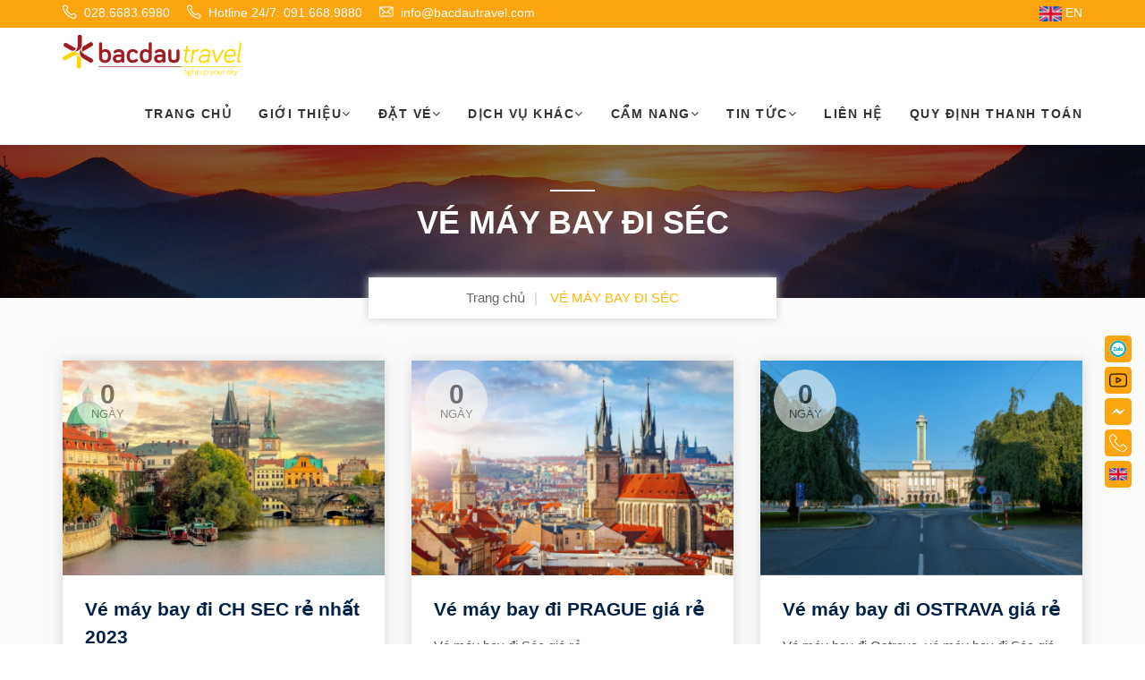

--- FILE ---
content_type: text/html; charset=UTF-8
request_url: https://bacdautravel.com/thanh-pho/ve-may-bay-di-sec-22.html
body_size: 4479
content:
<!DOCTYPE html>
<html lang="en">

<head>
     <meta charset="utf-8">
    <meta http-equiv="X-UA-Compatible" content="IE=edge">
    <meta name="viewport" content="width=device-width, initial-scale=1">
	<meta name="csrf-token" content="KFRERrx4hT85Ze7dQxgMC9QN5uDu0JHKFWPJZKpt">
    <meta name="description" content="			Praha, Ostrava, Potraviny, ...
	">
	<meta name="keywords" content="Vé máy bay Nội địa, Vé máy bay Quốc tế, Visa, Bảo hiểm du lịch, Đặt phòng khách sạn, Đặt tour, du lịch,
"/>
	<link rel="shortcut icon" type="image/jpeg" href="/favicon.jpg"/>
    <title>			VÉ MÁY BAY ĐI SÉC
	</title>
		<link href="https://bacdautravel.com/assets/frontend/css/bootstrap.min.css" rel="stylesheet" type="text/css">
 
    <link href="https://bacdautravel.com/assets/frontend/css/style.css" rel="stylesheet" type="text/css">
    
    <link href="https://bacdautravel.com/assets/frontend/font/flaticon.css" rel="stylesheet" type="text/css">
    
    <link href="https://bacdautravel.com/assets/frontend/css/plugin.css" rel="stylesheet" type="text/css">
  
    <link rel="stylesheet" href="https://bacdautravel.com/assets/frontend/css/font-awesome.min.css">
    <link href="https://bacdautravel.com/assets/frontend/css/custom.css" rel="stylesheet" type="text/css">
	<link href="https://bacdautravel.com/assets/frontend/css/toastr.min.css" rel="stylesheet" type="text/css">
<style>
	section.breadcrumb-outer {
		background: url(/public/folder_image/2019/11/29/1575017454_30323_ppgzzp4jpg.jpg) no-repeat;
		 background-position: center;
  background-size: cover;
  background-attachment: fixed;
	}
	</style>
	<style>
	.title_inline{
		    overflow: hidden;
    text-overflow: ellipsis;
    white-space: nowrap;
	}
	.sidebar-helpline{
  background: url() no-repeat;
  background-size: cover;
  position: relative;
	}
	</style>
	<!-- Google tag (gtag.js) -->
<script async src="https://www.googletagmanager.com/gtag/js?id=G-6PC957GLV0"></script>
<script>
  window.dataLayer = window.dataLayer || [];
  function gtag(){dataLayer.push(arguments);}
  gtag('js', new Date());

  gtag('config', 'G-6PC957GLV0');
</script>
</head>

<body>
<div id="fb-root"></div>
	<script>(function(d, s, id) {
	  var js, fjs = d.getElementsByTagName(s)[0];
	  if (d.getElementById(id)) return;
	  js = d.createElement(s); js.id = id;
	  js.src = 'https://connect.facebook.net/en_US/sdk.js#xfbml=1&version=v2.12&appId=1671217013163281&autoLogAppEvents=1';
	  fjs.parentNode.insertBefore(js, fjs);
	}(document, 'script', 'facebook-jssdk'));
	</script>
	
	<header><meta http-equiv="Content-Type" content="text/html; charset=utf-8">
	<div class="upper-head clearfix">
		<div class="container">
			<div class="contact-info">
				<p><i class="flaticon-phone-call"></i> 028.6683.6980</p>
				<p><i class="flaticon-phone-call"></i> Hotline 24/7: 091.668.9880</p>
				<p><i class="flaticon-mail"></i> info@bacdautravel.com</p>
			</div>
			<div class="login-btn pull-right">
								
							
											
					
					
				<a onclick="change_lang('https://bacdautravel.com/cookie/2.html')"><img style="width:25px !important" src="https://bacdautravel.com/assets/frontend/images/us.png" alt="img"> EN</a>
								
																		
			</div>
		</div>
	</div>
</header>
<!-- Header Ends -->

<!-- Navigation Bar -->
<div class="navigation">  
	<div class="container">
		<div class="navigation-content">
			<div class="header_menu">
				<!-- start Navbar (Header) -->
				<nav class="navbar navbar-default navbar-sticky-function navbar-arrow">
					<div class="logo pull-left">
						<a href="https://bacdautravel.com/"><img alt="logo" src="https://bacdautravel.com/rezise?src=/public/folder_image/2024/10/08/1728375038_55088_logo-nepng.png&w=200&h=46"></a>
					</div>
					<div id="navbar" class="navbar-nav-wrapper pull-right">
												<ul class="nav navbar-nav" id="responsive-menu"><li><a href="https://bacdautravel.com">Trang chủ</a></li><li><a href="https://bacdautravel.com/trang/ve-chung-toi-2.html">Giới thiệu<i class="fa fa-angle-down"></i></a><ul><li><a href="https://bacdautravel.com/trang/nhan-dien-thuong-hieu-4.html">Nhận diện thương hiệu</a></li><li><a href="https://bacdautravel.com/trang/gioi-thieu-cong-ty-5.html">Giới thiệu công ty</a></li></ul></li><li><a href="https://bacdautravel.com/ve-may-bay.html">Đặt vé<i class="fa fa-angle-down"></i></a><ul><li><a href="https://bacdautravel.com/danh-muc-ve/ve-may-bay-noi-dia.html">Vé máy bay Nội Địa</a></li><li><a href="https://bacdautravel.com/danh-muc-ve/ve-may-bay-quoc-te.html">Vé máy bay Quốc Tế</a></li></ul></li><li><a href="">Dịch vụ khác<i class="fa fa-angle-down"></i></a><ul><li><a href="https://bacdautravel.com/tour.html">Tour</a></li><li><a href="https://bacdautravel.com/">Visa</a></li><li><a href="https://bacdautravel.com/trang/bao-hiem-du-lich-7.html">Bảo hiểm du lịch</a></li><li><a href="https://bacdautravel.com/trang/dich-vu-dat-phong-khach-san-8.html">Đặt phòng khách sạn</a></li><li><a href="https://bacdautravel.com/trang/dich-vu-dua-don-san-bay-9.html">Đưa đón sân bay</a></li><li><a href="https://bacdautravel.com/trang/cho-thue-xe-10.html">Cho thuê xe</a></li></ul></li><li><a href="">Cẩm nang<i class="fa fa-angle-down"></i></a><ul><li><a href="https://bacdautravel.com/danh-muc-tin/kinh-nghiem-du-lich.html">Kinh nghiệm du lịch</a></li><li><a href="https://bacdautravel.com/danh-muc-tin/kinh-nghiem-phong-van-visa.html">Kinh nghiệm phỏng vấn visa</a></li></ul></li><li><a href="https://bacdautravel.com/tin-tuc.html">Tin tức<i class="fa fa-angle-down"></i></a><ul><li><a href="https://bacdautravel.com/danh-muc-tin/tin-khuyen-mai-11.html">Tin khuyến mại</a></li><li><a href="https://bacdautravel.com/danh-muc-tin/tuyen-dung.html">Tuyển dụng</a></li><li><a href="https://bacdautravel.com/danh-muc-tin/the-thao.html">Tin thể thao</a></li><li><a href="https://bacdautravel.com/danh-muc-tin/giai-tri.html">Giải trí</a></li></ul></li><li><a href="https://bacdautravel.com/lien-he.html">Liên hệ</a></li><li><a href="https://bacdautravel.com/trang/quy-dinh-thanh-toan-13.html">Quy định thanh toán</a></li></ul>
							
						
					</div><!--/.nav-collapse -->
					<div id="slicknav-mobile"></div>
				</nav>
			</div>
		</div>
	</div>
</div>

	<section class="breadcrumb-outer text-center">
	<div class="container">
		<div class="breadcrumb-content">
			<h1>
											VÉ MÁY BAY ĐI SÉC								
										</h1>
			<nav aria-label="breadcrumb">
				<ul class="breadcrumb">
					<li class="breadcrumb-item"><a href="https://bacdautravel.com/">Trang chủ</a></li>
					<li class="breadcrumb-item active" aria-current="page">
													VÉ MÁY BAY ĐI SÉC								
												</li>
				</ul>
			</nav>
		</div>
	</div>
	<div class="section-overlay"></div>
</section>
<!-- BreadCrumb Ends -->

<!-- Destinations -->
<section class="destinations destination-padding">
	<div class="container">
				<div class="row mix asia">
						<div class="col-md-4 col-sm-6 category-tour">
				<div class="package-item">
					<div class="package-image">
							<div class="boxday"><span class="numdays">0</span><span class="txtday">Ngày</span></div>
						<img src="https://bacdautravel.com/rezise?src=/public/folder_image/2023/07/26/1690362741_32673_chuyen-phat-nhanh-cong-hoa-sec-an-toan-1536x1024jpg.jpg&w=420&h=280" alt="Image">
						
					</div>
					<div class="package-content">
						<h3 title="Vé máy bay đi CH SEC rẻ nhất 2023"><a href="https://bacdautravel.com/tour/ve-may-bay-di-ch-sec-re-nhat-2023-50.html">Vé máy bay đi CH SEC rẻ nhất 2023</a></h3>
						<p>Hành trình bay đi Cộng Hòa Séc định cư, du học, du lịch, thăm thân giá tốt nhất</p>
						<div class="package-price">
								<a class="fb-share pd-r-20" href="https://www.facebook.com/sharer/sharer.php?u=https://bacdautravel.com/tour/ve-may-bay-di-ch-sec-re-nhat-2023-50.html"><i class="fa fa-facebook"></i> Share</a>
									<a class="twitter-share pd-r-20" href="https://twitter.com/home?status=https://bacdautravel.com/tour/ve-may-bay-di-ch-sec-re-nhat-2023-50.html"><i class="fa fa-twitter"></i> Tweet</a>	   
								<p><span>												0
																						 đ</span> </p>
							</div>
						<div class="package-info">
							<a href="https://bacdautravel.com/tour/ve-may-bay-di-ch-sec-re-nhat-2023-50.html" class="btn-blue">Chi tiết</a>
						</div>
					</div>
				</div>
			</div>
						<div class="col-md-4 col-sm-6 category-tour">
				<div class="package-item">
					<div class="package-image">
							<div class="boxday"><span class="numdays">0</span><span class="txtday">Ngày</span></div>
						<img src="https://bacdautravel.com/rezise?src=/public/folder_image/2024/03/27/1711509047_74030_vemaybaydipraguepng.png&w=420&h=280" alt="Image">
						
					</div>
					<div class="package-content">
						<h3 title="Vé máy bay đi PRAGUE giá rẻ"><a href="https://bacdautravel.com/tour/ve-may-bay-di-prague-gia-re-82.html">Vé máy bay đi PRAGUE giá rẻ</a></h3>
						<p>Vé máy bay đi Séc giá rẻ</p>
						<div class="package-price">
								<a class="fb-share pd-r-20" href="https://www.facebook.com/sharer/sharer.php?u=https://bacdautravel.com/tour/ve-may-bay-di-prague-gia-re-82.html"><i class="fa fa-facebook"></i> Share</a>
									<a class="twitter-share pd-r-20" href="https://twitter.com/home?status=https://bacdautravel.com/tour/ve-may-bay-di-prague-gia-re-82.html"><i class="fa fa-twitter"></i> Tweet</a>	   
								<p><span>												0
																						 đ</span> </p>
							</div>
						<div class="package-info">
							<a href="https://bacdautravel.com/tour/ve-may-bay-di-prague-gia-re-82.html" class="btn-blue">Chi tiết</a>
						</div>
					</div>
				</div>
			</div>
						<div class="col-md-4 col-sm-6 category-tour">
				<div class="package-item">
					<div class="package-image">
							<div class="boxday"><span class="numdays">0</span><span class="txtday">Ngày</span></div>
						<img src="https://bacdautravel.com/rezise?src=/public/folder_image/2024/03/27/1711522256_10926_vemaybaydiostravapng.png&w=420&h=280" alt="Image">
						
					</div>
					<div class="package-content">
						<h3 title="Vé máy bay đi OSTRAVA  giá rẻ"><a href="https://bacdautravel.com/tour/ve-may-bay-di-ostrava-gia-re-83.html">Vé máy bay đi OSTRAVA  giá rẻ</a></h3>
						<p>Vé máy bay đi Ostrava, vé máy bay đi Séc giá rẻ</p>
						<div class="package-price">
								<a class="fb-share pd-r-20" href="https://www.facebook.com/sharer/sharer.php?u=https://bacdautravel.com/tour/ve-may-bay-di-ostrava-gia-re-83.html"><i class="fa fa-facebook"></i> Share</a>
									<a class="twitter-share pd-r-20" href="https://twitter.com/home?status=https://bacdautravel.com/tour/ve-may-bay-di-ostrava-gia-re-83.html"><i class="fa fa-twitter"></i> Tweet</a>	   
								<p><span>												0
																						 đ</span> </p>
							</div>
						<div class="package-info">
							<a href="https://bacdautravel.com/tour/ve-may-bay-di-ostrava-gia-re-83.html" class="btn-blue">Chi tiết</a>
						</div>
					</div>
				</div>
			</div>
					</div>
		<div class="row">
			<div class="col-md-12">
				<div class="pagination-content">
									</div> 
			</div>
		</div>
			</div>
</section>


	<footer>
	<div class="footer-upper">
		<div class="container">
			<div class="footer-links">
				<div class="row">
					<div class="col-md-3 col-sm-12">
						<div class="footer-about footer-margin"> 
						<h3>BAC DAU TRAVEL JSC</h3>
						<p>Công ty Cổ phần TMDVDL Bắc Đẩu. MST/Giấy phép ĐKKD: 0315353841. Số tài khoản thanh toán: 19038779714010 - Techcombank. Hotline 24/7: 091.668.9880</p>
							<div class="about-location">
							    
								<ul>
									<li><i class="flaticon-maps-and-flags" aria-hidden="true"></i> 58 Võ Thị Sáu, phường Tân Định, Quận 1, Thành phố Hồ Chí Minh.</li>
									<li><i class="flaticon-phone-call"></i> 028.6683.6980</li>                                        
									<li><i class="flaticon-mail"></i> info@bacdautravel.com</li>
								</ul>
							</div>
							<div class="footer-social-links">
								<ul>
									<li class="social-icon"><a href="https://www.facebook.com/Bacdautravel/"><i class="fa fa-facebook" aria-hidden="true"></i></a></li>									
									<li class="social-icon"><a href="https://twitter.com/BacDauTravel"><i class="fa fa-twitter" aria-hidden="true"></i></a></li>
									<li class="social-icon"><a href="https://www.youtube.com/channel/UCy6LhJ5_eSJFP341j7WQGZw"><i class="fa fa-youtube" aria-hidden="true"></i></a></li>
									<li class="social-icon"><a href="https://www.instagram.com/bacdautravel/"><i class="fa fa-google" aria-hidden="true"></i></a></li>
								</ul>
							</div>    
						</div>
					</div>
					<div class="col-md-3 col-sm-4">
						<div class="footer-links-list footer-margin">
														<h3>Sản phẩm dịch vụ</h3>
							<ul>
																<li><a href="https://bacdautravel.com/danh-muc-ve/ve-may-bay-noi-dia.html">Vé máy bay nội địa</a></li>
																<li><a href="https://bacdautravel.com/danh-muc-ve/ve-may-bay-quoc-te.html">Vé máy bay quốc tế</a></li>
																<li><a href="https://bacdautravel.com/trang/dich-vu-visa-cong-van-nhap-canh-6.html">Visa &amp; Công văn nhập cảnh</a></li>
																<li><a href="https://bacdautravel.com/danh-muc-tin/bao-hiem-du-lich.html">Bảo hiểm du lịch</a></li>
																<li><a href="https://bacdautravel.com/danh-muc-tour/tour-du-lich-noi-dia.html">Tour du lịch trong nước</a></li>
																<li><a href="https://bacdautravel.com/danh-muc-tour/tour-du-lich-nuoc-ngoai.html">Tour du lịch nước ngoài</a></li>
																<li><a href="https://bacdautravel.com/danh-muc-tin/dat-phong-khach-san.html">Đặt phòng khách sạn</a></li>
																<li><a href="https://bacdautravel.com/danh-muc-tin/dua-don-san-bay.html">Đưa đón sân bay</a></li>
															</ul>
													</div>
					</div>
					<div class="col-md-3 col-sm-4">
						<div class="footer-recent-post footer-margin">
														<h3>Thông tin tiện ích</h3>
							<ul>
																<li><a href="https://bacdautravel.com/trang/ve-chung-toi-2.html">Về chúng tôi</a></li>
																<li><a href="https://bacdautravel.com/trang/dieu-khoan-3.html">Điều khoản chung</a></li>
																<li><a href="https://bacdautravel.com/lien-he.html">Hướng dẫn đặt hàng</a></li>
																<li><a href="https://bacdautravel.com/trang/quy-dinh-thanh-toan-13.html">Quy định thanh toán</a></li>
																<li><a href="https://bacdautravel.com/danh-muc-tin/tin-khuyen-mai.html">Chính sách khuyến mãi</a></li>
															</ul>
													</div>
					</div>
					<div class="col-md-3 col-sm-4">
						<div class="footer-links-list">
							<div class="footer-instagram">
								<h3>Facebook</h3>
								<div class="fb-page" data-href="https://www.facebook.com/Bacdautravel/" data-tabs="timeline" data-height="150" data-small-header="true" data-adapt-container-width="true" data-hide-cover="true" data-show-facepile="true"><blockquote cite="https://www.facebook.com/Bacdautravel/" class="fb-xfbml-parse-ignore"><a href="https://www.facebook.com/Bacdautravel/"></a></blockquote></div>
							</div>
						</div>
					</div>
				</div>
			</div>
		</div>
	</div>
	<div class="copyright">
		<div class="container">
			<div class="row">
				<div class="col-xs-6">
					<div class="copyright-content">
						<p>2019 <i class="fa fa-copyright" aria-hidden="true"></i> Bacdautravel</p>
					</div>
				</div>
				<div class="col-xs-6">
					
				</div>
			</div>
		</div>
	</div>
</footer>

	<script src="https://bacdautravel.com/assets/frontend/js/jquery-3.2.1.min.js"></script>
    <script src="https://bacdautravel.com/assets/frontend/js/bootstrap.min.js"></script>
    <script src="https://bacdautravel.com/assets/frontend/js/plugin.js"></script>
    <script src="https://bacdautravel.com/assets/frontend/js/main.js"></script>
    <script src="https://bacdautravel.com/assets/frontend/js/main-1.js"></script>
	 <script src="https://bacdautravel.com/assets/frontend/js/toastr.min.js"></script>
	<script type="application/ld+json">
		{
			"@context": "http://schema.org",
			"@type": "NewsArticle",
			"mainEntityOfPage": {
				"@type": "WebPage",
				"@id": "https://bacdautravel.com/thanh-pho/ve-may-bay-di-sec-22.html"
			},
			"headline": "Vé máy bay Nội địa &amp; Quốc tế, Tours, Visa, Bảo hiểm Du lịch, Đặt phòng khách s",
			"image": {
				"@type": "ImageObject",
				"url": "/public/folder_image/2024/10/08/1728375038_55088_logo-nepng.png",
				"height": 600,
				"width": 800
			},
			"author": {
				"@type": "Person",
				"name": "bacdautravel.com"
			},
			"publisher": {
				"@type": "Organization",
				"name": "bacdautravel",
				"logo": {
					"@type": "ImageObject",
					"url": "/public/folder_image/2024/10/08/1728375038_55088_logo-nepng.png",
					"width": 238,
					"height": 60
				}
			},
			"description": "Vé máy bay giá rẻ, book nhanh, dịch vụ chuyên nghiệp 24/7,"
		}
	</script>
	<div id="back-to-top">
        <a href="#"></a>
    </div>
	<script>
	function change_lang(url) {
		window.location.replace(url);
	}
	
	</script>
	<div class="widget">
		<a href="tel:028.6683.6980" class="buy-button buy-button-top"><img src="https://bacdautravel.com/assets/frontend/images/top_header/telephone.png" alt="img"></a>
		 <a href="https://m.me/bacdautravel?fbclid=IwAR38iCswoMMtCzn9u9mwHdDySQ7yjGGuCJGhD8jUVDDM4j3b-u50OyP3jEU" target="_blank" class="buy-button buy-button-custom"><img src="https://bacdautravel.com/assets/frontend/images/top_header/mes.png" alt="img"></a>
		<a href="https://www.youtube.com/channel/UCy6LhJ5_eSJFP341j7WQGZw" target="_blank" class="buy-button buy-button-custom1"><img src="https://bacdautravel.com/assets/frontend/images/top_header/youtube.png" alt="img"></a>
		<a href="https://chat.zalo.me/" target="_blank" class="buy-button buy-button-custom2"><img src="https://bacdautravel.com/assets/frontend/images/top_header/zalo.png" alt="img"></a>
						
					
							
			
			
		<a  class="buy-button buy-button-custom3" onclick="change_lang('https://bacdautravel.com/cookie/2.html')"><img style="width:20px !important" src="https://bacdautravel.com/assets/frontend/images/us.png" alt="img"> </a>
				
							</div>
</body>

</html>


--- FILE ---
content_type: text/css
request_url: https://bacdautravel.com/assets/frontend/css/style.css
body_size: 21421
content:
/* 
/*------------------------------------------------------------------

-------------------------------------------------------------------

- // TABLE OF CONTENTS // -

========================================================================
 

 1.* Default
 2.* Navbar
 3.* Header
 4.* Slider/Banner
 5.* Popular
 6.* countdown
 7.* deal
 8.* bucket List
 9.* Top Destination
 10.* Testimonial
 11.* Blog
 12.* Partners
 13.* Footer
 14.* On sale
 15.* Destination innerpage
 16.* Detail page 
 17.* Detail Tab page
 18.* Destination fullwidth
 19.* Destination 2 cols
 20.* Trekking page
 21.* Blog Innerpage,
 22.* Error page
 23.* Pricing Page
 24.* About us
 25.* Shop Page
 26.* Home style 1
 27.* Home style 2
 28.* Responsive

 */

* {
  margin: 0;
  padding: 0;
  border: 0;
  outline: 0;
  font-size: 100%;
  background: transparent;
  box-sizing: border-box; 
}

ol, ul {
  list-style: none;
}

:focus {
  outline: 0; 
}

.clear {
  clear: both;
  line-height: 0;
  font-size: 0; 
}

.clearfix:after {
  clear: both;
  content: '.';
  display: block;
  visibility: hidden;
  height: 0; 
}
.clearfix:after .test {
  color: red; 
}

.clearfix {
  display: inline-block; 
}

* html .clearfix {
  height: 1%; 
}

.clearfix {
  display: block; 
}

header,
nav,
section,
article,
aside,
footer {
  display: block; 
}

* {
  margin: 0;
  padding: 0; 
}

body {
  margin: 0;
  padding: 0;
  font-size: 15px;
  background:#fff;
  font-family: 'Poppins', sans-serif;
  line-height: 1.5;
  color: #333;
  font-weight: 300; 
}

h1,h2,h3,h4,h5,h6 {
  font-weight: 600;
  margin-bottom: 15px;
  color: #444444;
  margin-top: 0; 
  line-height: 1.5;
  font-family: 'Josefin Sans', sans-serif;
}
h1{
  font-size: 36px;
}
h2 {
  font-size: 28px; 
}

h3 {
  font-size: 21px; 
}

h4 {
  font-size: 18px; 
}

h5 {
  font-size: 16px; 
}

h6 {
  font-size: 14px; 
}

hr {
  border: 0.5px solid #444444; 
}

p {
  margin-bottom: 15px;
  color: #555;
}

ul {
  margin: 0;
  padding: 0; 
}
ul li {
  margin-bottom: 15px;
  color: #777;
  position: relative; 
}
a {
  color: #002147; 
  transition: all ease-in-out 0.3s;
}
a:hover {
  text-decoration: none;
  color: #0D74BA;
}


input[type=text],
input[type=email],
input[type=number],
input[type=search],
input[type=password],
input[type=tel],
input[type=date],
textarea,
select,
.form-control {
  font-size: 14px;
  font-family: 'Roboto', sans-serif;
  font-weight: 300;
  background-color: #fff;
  border: 1px solid #eceaea;
  border-radius:0px;
  padding: 10px 25px;
  width: 100%;
  color: #444444;
  height: auto;
  margin-bottom: 0px; 
  box-shadow: none;
}
select{
  padding: 10px 20px;
}
input[type=text]:focus,
input[type=email]:focus,
input[type=number]:focus,
input[type=search]:focus,
input[type=password]:focus,
input[type=tel]:focus,
input[type=date]:focus,
textarea:focus,
select:focus {
  border-color: #66afe9;
  transition: all 0.5s ease; 
}
textarea {
  resize: vertical;
  height: 200px; 
}

img {
  width: 100%; 
}
section{
  padding: 40px 0 25px;
}
section:nth-child(even){
  background: #fbfbfb;
}
section:nth-child(odd){
  background: #fff;
}
section.white-bg{
  background: #fff;
}
body  [class^="flaticon-"]:before, [class*=" flaticon-"]:before, [class^="flaticon-"]:after, [class*=" flaticon-"]:after{
  margin-left: 0;
  font-size: 16px;
}
label{
  font-weight: 500;
  margin-bottom: 5px;
}
.btn-blue{
  border: 1px solid #fda50f;
  padding: 7px 25px;
  display: inline-block;
  background: #fda50f;
  color: #fff;
  transition: all ease-in-out 0.3s;
  cursor: pointer;
}
abtn-blue:hover{
  background: #fff;
  color: #fda50f;
  border-color: #fda50f;
}
.btn-white{
  background: transparent;
  border-color: #fff;
  color: #fff;
}
.btn-red{
  background: #9a0103;
  border-color: #9a0103;
}
.btn-red:hover{
  background: #fff;
  color: #9a0103;
  border-color: #9a0103;
}
.btn-style-1{
  border-radius: 25px;
  padding: 10px 25px;
}
.btn-style-2{
  border-radius: 10px;
  padding: 10px 25px;
}

.white{color: #fff;}

#preloader{
  position: fixed;
  top: 0;
  left: 0;
  right: 0;
  bottom: 0;
  background: #fff;
  z-index: 999999;
}
#status{
  position: fixed;
  content: '';
  display: block;
  top: 28%;
  left: 0;
  right: 0;
  width: 300px;
  height: 300px;
  margin: 0 auto;
  background: url(../images/loader.gif);
  background-size: cover;
  background-position: center;
  opacity: 1;
  visibility: visible;
  -webkit-transition: all 0.3s ease-in-out;
  transition: all 0.3s ease-in-out;
  z-index: 9999999999;
}

.bg-white{background: #fff!important;}

/* Section Head */
.section-title{
  position: relative;
  padding: 0 20%;
  margin-bottom: 40px;
  z-index: 1;
}
.section-title h2{
  position: relative;
  margin-bottom: 10px;
  text-transform: uppercase;
}
.section-title p{
  margin-bottom: 0;
}
.section-title [class^="flaticon-"]:before, [class*=" flaticon-"]:before{
  font-size: 36px;
  color: #fda50f;
}
.section-icon{
  display: inline-block;
  background: transparent;
  z-index: 1;
  position: relative;
  padding: 0 20px;
  margin-bottom: 15px;
}
.section-icon:before{
  position: absolute;
  width: 100px;
  height: 1px;
  background: #333;
  content: '';
  left: -100px;
  top: 50%;
}
.section-icon:after{
  position: absolute;
  width: 100px;
  height: 1px;
  background: #333;
  content: '';
  right: -100px;
  top: 50%;
}

/*
breadcrumb*/
section.breadcrumb-outer{
 
  background-position: center;
  background-size: cover;
  background-attachment: fixed;
  position: relative;
  padding: 50px 0 0px;
}
.section-overlay{
  position: absolute;
  top: 0;
  left: 0;
  height: 100%;
  width: 100%;
  background: rgba(0,0,0,0.5);
}
.breadcrumb-outer h2 {
  color: #fff;
  margin: 0;
  font-size: 36px;
  padding: 10px 0 35px;
}
.breadcrumb-content{
  position: relative;
  z-index: 1;
  margin: 0 auto;
}
.breadcrumb-content:before {
  position: absolute;
  content: '';
  height: 2px;
  background: #fff;
  width: 50px;
  top: 0px;
  left: 0;
  right: 0;
  margin: 0 auto;
}
.breadcrumb-content nav{
  display: inline-block;
}
.breadcrumb-content ul {
  margin-bottom: 0;
  background-color:#fff;
  padding: 12px 30px;
  box-shadow: 0 0 10px #ccc;
  position: absolute;
  left: 0;
  right: 0;
  width: 40%;
  margin: 0 auto;
  bottom: -23px;
  border-radius: 0;
}
.breadcrumb-content li{
  margin-bottom: 0;
}
.breadcrumb-content li a{
  transition: all ease-in-out 0.3s;
  color: #666;
}
.breadcrumb-content li a:hover{
  color: #ffb606;
}
.breadcrumb-content .breadcrumb>.active{
  color: #ffb606;
}
.breadcrumb>li+li:before{
  padding: 0 10px 0 5px;
  content: '|'
}

/*pagination*/
ul.pagination{
  margin: 0;
}
.pagination-content{
  margin-top: 30px;
  text-align: center;
}
.pagination>li>a, .pagination>li>span{
  height: 36px;
  width: 36px;
  line-height: 2;
  font-size: 18px;
  padding: 0;
}
.pagination>li>a:focus, .pagination>li>a:hover, .pagination>li>span:focus, .pagination>li>span:hover,.pagination>li.active>a{
  background: #fda50f;
  color: #fff;
}
.pagination>li:first-child>a, .pagination>li:first-child>span,
.pagination>li:last-child>a, .pagination>li:last-child>span{
  border-radius: 0;
}

label.error {
    color: red;
    margin-top: 5px;
    font-size: 14px;
}

.alert-success {
    background: #3c763d;
    border: none;
    color: #fff;
}

.alert-success h3{margin-bottom: 5px; color: #fbfbfb;}

.alert-success p{color: #fbfbfb;}

/* ====================== */
/*         Header         */
/* ====================== */


.navbar {
    border-bottom: 0;
    padding: 0;
    -webkit-transition: all 0.1s ease-in-out 0s;
    -moz-transition: all 0.1s ease-in-out 0s;
    -ms-transition: all 0.1s ease-in-out 0s;
    -o-transition: all 0.1s ease-in-out 0s;
    transition: all 0.1s ease-in-out 0s;
    min-height: 30px;
}

.navbar.navbar-default {
    margin:0;
    padding: 0;
    height: auto;
    background: transparent;
    border:none;
}

.logo {
    padding:8px 0;
}

.logo a{font-size: 28px; text-transform: uppercase; font-weight: bold;}

.bg-color-header .navbar-default {
    background: #FE8800;
}


/* Main Menu Dropdown */

.logo-wrapper,
.navbar-nav-wrapper,
.nav-mini-wrapper {
    float: left;
}

.logo-wrapper {
    width: 100%;
    text-align: center;
    margin-bottom: 20px;
}

ul.nav-mini{
    padding-top: 3px;
    padding-right: 13px;
}

ul.nav-mini li {
    display: inline-block;
    margin-right: 10px;
    font-size: 13px;
    background: #00bcd4;
    border-radius: 5px;
    padding: 2px 10px;
}

ul.nav-mini li:last-child{margin-right: 0px;}

ul.nav-mini li i{color: #fff; padding-right: 5px;}
.nav.navbar-nav {
    float: left;
    transition: all ease-in-out 0.3s;
}

.nav.navbar-nav>li {
    position: relative;
    float: left;
    display: inline-block;
    margin: 10px 15px;
}
.nav.navbar-nav li:last-child{
  margin-right: 0;
}

.nav.navbar-nav li a {
    color: #FFF;
}
.nav.navbar-nav li.has-child i{
  display: inline-block;
}

.nav.navbar-nav > li > a {
    line-height: 3.5;
    font-size: 14px;
    -webkit-transition: all 0.3s ease-in-out 0s;
    -moz-transition: all 0.3s ease-in-out 0s;
    -ms-transition: all 0.3s ease-in-out 0s;
    -o-transition: all 0.3s ease-in-out 0s;
    transition: all 0.3s ease-in-out 0s;
    text-transform: uppercase;
    letter-spacing: 1.5px;
    padding:0;
    color: #333;
    position: relative;
    font-weight: 600;
}

.nav.navbar-nav > li > a:hover, .nav.navbar-nav > li.active > a,.navbar-default .navbar-nav>.active>a, .navbar-default .navbar-nav>.active>a:focus, .navbar-default .navbar-nav>.active>a:hover{
    color: #9a0103;
    background: none;
    text-decoration: none;
}

.nav.navbar-nav > li:last-child > a:after {
    display: none;
}

.nav.navbar-nav li ul {
    z-index: 99999;
    padding: 0;
    margin: 0;
    position: absolute;
    top: 59px;
    left: 0;
    width: 200px;
    display: none;
    background-color: #fff;
    border: 1px solid #EEE;
    border-top: 2px solid #9a0103;
    -webkit-box-shadow: 0px 0px 12px -3px rgba(0, 0, 0, 0.4);
    -moz-box-shadow: 0px 0px 12px -3px rgba(0, 0, 0, 0.4);
    box-shadow: 0px 0px 12px -3px rgba(0, 0, 0, 0.4);
}

/*.nav.navbar-nav li:last-child ul, .nav.navbar-nav li:nth-last-child(2) ul  { left: auto; right:0; } */

.nav.navbar-nav li ul li a {
    border-bottom: 1px solid #E6E6E6;
    display: block;
    padding: 14px 20px;
    font-size: 13px;
    -webkit-transition: all 0.2s ease-in-out 0s;
    -moz-transition: all 0.2s ease-in-out 0s;
    -ms-transition: all 0.2s ease-in-out 0s;
    -o-transition: all 0.2s ease-in-out 0s;
    transition: all 0.2s ease-in-out 0s;
    color: #333;
    font-weight: 400;
    letter-spacing: 0.5px;
    line-height: 1.25;
}

.nav.navbar-nav li > ul > li:last-child > a,
.navbar-nav li > ul > li > ul > li:last-child > a {
    border-bottom: 0;
}

.nav.navbar-nav li ul li:hover a {
    padding-left: 25px;
    padding-right: 15px;
}
.nav.navbar-nav li ul li a:hover{
  color: #9a0103;
} 

.nav.navbar-nav li ul li ul {
    position: absolute;
    left: 199px;
    top: -2px;
}

.nav.navbar-nav li ul li:hover ul li a {
    padding-left: 15px;
    padding-right: 15px;
}

.nav.navbar-nav li ul li ul li:hover a {
    padding-left: 20px;
    padding-right: 10px;
}

.nav.navbar-nav li ul li {
    display: block;
    text-align: left;
    margin: 0;
}


/* Mega Menu */

.navbar-nav > li.mega-menu {
    position: inherit;
    left: 0;
}

.navbar-nav > li.mega-menu ul {
    left: 0%;
    width: 100%;
    top: 36px;
    padding-top: 30px;
    padding-bottom: 30px;
}

.navbar-nav > li.mega-menu:hover > a,
.navbar-nav > li.mega-menu > a:hover,
.navbar-nav > li.dropdown:hover > a,
.navbar-nav > li.dropdown > a:hover,
.navbar-nav > li.dropdown.active > a,
.navbar-nav > li.dropdown.active > a:hover,
.navbar-nav > li:hover > a,
.navbar-nav > li.active > a {
    color: #9a0103;
    background: transparent;
}

.mega-menu-inner {
    padding: 0 20px;
}

.bg-color-header .navbar-nav > li.dropdown:hover > a,
.bg-color-header .navbar-nav > li.dropdown > a:hover,
.bg-color-header .navbar-nav > li.dropdown.active > a,
.bg-color-header .navbar-nav > li.dropdown.active > a:hover,
.bg-color-header .navbar-nav > li:hover > a,
.bg-color-header .navbar-nav > li.active > a {
    color: #FFF;
}
.nav.navbar-nav > li > a:hover {
    color: #9a0103;
}

.navbar-arrow > ul > li .arrow-indicator {
    margin-left: 7px;
    color: #333;
}

.navbar-arrow ul ul > li .arrow-indicator {
    position: absolute;
    top: 50%;
    right: 15px;
    margin-top: -8px;
    font-size: 16px;
    color: #333;
}
.nav.navbar-nav li ul li a:hover .navbar-arrow ul ul > li .arrow-indicator{
  color: #9a0103;
}

.megamenu-container .arrow-indicator {
    display: none;
}


@media only screen and (max-width: 1100px){
  .nav.navbar-nav>li{margin: 10px 15px}
}

@media only screen and (max-width: 991px) {
    .logo-wrapper {
        width: 50%;
    }
    .navbar-nav-wrapper {
        width: 0%;
    }
    .navbar {
        margin: 0;
        padding: 0;
        -webkit-transition: none;
        -moz-transition: none;
        -ms-transition: none;
        -o-transition: none;
        transition: none;
    }
    .navbar-brand {
        line-height: 30px;
        -webkit-transition: none;
        -moz-transition: none;
        -ms-transition: none;
        -o-transition: none;
        transition: none;
    }
    .navbar-arrow > ul > li .arrow-indicator,
    .navbar-arrow ul ul > li .arrow-indicator {
        display: none;
    }

    ul.nav-mini{padding-right: 0;}

    ul.nav-mini li{margin-right: 5px; padding: 2px 6px;}
}

@media (max-width: 767px) {
    .navbar-nav .open .dropdown-menu > li > a {
        line-height: 23px;
    }
    .navbar.navbar-default {
        padding: 0;
    }

    #sp-top-bar{top: 95px;}

    #sp-top-bar, #sp-top2{text-align: center;}

    #sp-top1 .nav-mini-wrapper{display: inline-block; float: none!important; margin:10px 0;}

    #sp-top-bar .sp-contact-info{display: inline-block;}
  
}

@media (min-width: 768px) {
    .navbar-nav {
        margin: 0;
    }

}

/**
 * Sticky Header
 */

.navbar-sticky {
    background: #fff;
    z-index: 99999;
    box-shadow: 0px 0px 5px #ccc;
    position: fixed !important;
    left: 0;
    top: 0;
    width: 100%;
}

.navbar-sticky.navbar-default {
    padding: 10px 0 8px;
}

.navbar-sticky .navbar-nav > li > ul {
    top: 59px;
}

.navbar-sticky .navbar-nav > li.mega-menu ul {
    top: 60px;
}


.transparent-header .navbar-sticky {
    padding:0;
    background-color: rgba(0, 0, 0, 0.9);
    margin: 0px;
    border: none;
}

.navbar.navbar-sticky .logo {padding: 5px 0 5px;}

.navbar.navbar-sticky .logo img{width: 85%;}

.navbar.navbar-sticky .nav.navbar-nav > li > a{line-height: 1.5;}


@media only screen and (max-width: 1199px) {}

@media only screen and (max-width: 991px) {

    #sp-top2.col-sm-9{padding-right: 0;}
    
    .sp-contact-info li{font-size: 12px; padding: 6px 4px;}

    .navbar-fixed-top {
        position: absolute;
        top: 0;
        left: 0;
        right: 0;
        clear: both;
    }

    .transparent-header .navbar-sticky{padding: 10px 0; background: transparent; border: 1px solid rgba(255, 255, 255, 0.2);}

    .slicknav_btn{top: 32px;}

    .slicknav_btn.slicknav_open:before, .slicknav_btn.slicknav_collapsed:before{font-size: 21px;}


}

@media (max-width: 767px) {}

@media (max-width: 479px) {}


/* Header */
.logo img{
 
}
.logo h1{
  margin-bottom: 0;
  color: #fda50f;
  font-size: 40px;
}
.upper-head{
  background: #fda50f;
  padding: 3px 0;
}
.header-menu{
  padding: 10px 0;
  background: #fff;
}
.contact-info{
  display: inline-block;
}
.upper-head p{
  margin-bottom: 0;
  display: inline-block;
  font-size: 14px;
  color: #fff;
  margin-right: 15px;
  font-weight: 400;
}
.upper-head i{
  padding-right: 5px;
}
.upper-head [class^="flaticon-"]:before, [class*=" flaticon-"]:before, [class^="flaticon-"]:after, [class*=" flaticon-"]:after{
  font-size: 15px;
  margin-left: 0;
  font-weight: 600;
}
.login-btn a{
  color: #fff;
  font-size: 14px;
  margin-left: 15px;
  font-weight: 400;
}

/* ====================== */
/*         Banner         */
/* ====================== */

#home_banner{
  position: relative;
  padding: 0;
  z-index: 3;
}
.swiper-container {
  height: 100%;
  margin: 60px; }

.swiper-slide {
  overflow: hidden; }


.slide-inner {
  position: absolute;
  width: 100%;
  height: 100%;
  left: 0;
  top: 0;
  background-size: cover;
  background-position: center; }

.slide-inner:after{
  position: absolute;
  content: '';
  width: 100%;
  height: 100%;
  top: 0;
  left: 0;
  background: rgba(0,0,0,0.2);
}
.swiper-button-next.swiper-button-white, .swiper-container-rtl .swiper-button-prev.swiper-button-white,
.swiper-button-prev.swiper-button-white, .swiper-container-rtl .swiper-button-next.swiper-button-white {
  background-image: none !important; }
  .swiper-button-next.swiper-button-white:before, .swiper-container-rtl .swiper-button-prev.swiper-button-white:before,
  .swiper-button-prev.swiper-button-white:before, .swiper-container-rtl .swiper-button-next.swiper-button-white:before {
    content: '\f3d6';
    font-family: 'Ionicons';
    font-size: 45px;
    position: absolute;
    right: 25px;
    color: #fff; }

.swiper-button-prev.swiper-button-white:before, .swiper-container-rtl .swiper-button-next.swiper-button-white:before {
  content: '\f3d5';
  left: 25px; 
}

.home_banner_text{
  position: absolute;
  z-index: 1;
  top: 40%;
  left: 12%;
}
.home_banner_text p{
  font-size: 20px;
  color: #fff;
}
.home_banner_text h2, .home_banner_text span, .home_banner_text a{
  color: #fff;
  background: #fda50f;
  padding: 5px 15px;
  font-size: 33px;
}
.home_banner_text h2{
  margin-bottom: 3px;
}
.home_banner_text span{
  background: #017ebb;
}
.home_banner_text a{
  background: #036d9f;
  margin-left: -5px;
  transition: all ease-in-out 0.3s;
}
.home_banner_text a:hover{
  color: #036d9f;
  background: #fff;
}
.search-box{
  padding: 0;
  position: relative;
  background: #fbfbfb;
}
.search-outer{
	opacity:0.8;
  position: relative;
  
  z-index: 9;
  box-shadow: 0px 0px 40px #57575757;
}
.search-ad{  background: #fda50f;
  position: relative;
  padding: 26px 20px;
}
.search-ad p{
  font-size: 20px;
  color: #fff;
  margin-bottom: 0;
}
.search-ad p span{
  display: block;
  font-size: 50px;
  font-weight: 600;
}
.search-ad [class^="flaticon-"]:before, [class*=" flaticon-"]:before, [class^="flaticon-"]:after, [class*=" flaticon-"]:after{
  font-size: 50px;
  color: #fff;
}
.search-ad i{
  position: absolute;
  top: 10px;
  right: 30px;
}
.search-form{
  padding: 20px;
}
.table_item{
  position: relative;
  padding: 5px 0 0px;
}
.table_item .bootstrap-select>.dropdown-toggle{
  padding: 11px 40px;
  border-radius: 0px;
  border: 1px solid #eceaea;
  background: #fff;
  font-size: 14px;
  font-weight: 300px;
  font-family: 'Roboto', sans-serif;
  color: #444;
}

.table_item .bootstrap-select .dropdown-menu{border-radius: 0px;}

.table_item .bootstrap-select .dropdown-menu li{margin-bottom: 5px;}

.table-item-slider{
  padding-right: 30px;
}
.table_item .form-group{
  position: relative;
  margin-right: 0px;
}
.table_item .form-icon{
  margin-bottom: 0;
}
.table_item .form-group i{
  position: absolute;
  top: 10px;
  left: 10px;
  z-index: 9;
}
.table_item .input-group-addon i{
  position: relative;
  top: 1px;
  display: inline-block;
  font-style: normal;
  font-weight: 400;
  line-height: 1;
  text-align: center;
  left: 0;
}
.table_item input[type=text], 
.table_item input[type=email], 
.table_item input[type=number], 
.table_item input[type=search], 
.table_item input[type=password],
.table_item input[type=tel], 
.table_item input[type=date],
.table_item textarea, 
.table_item select,
.table_item .form-control{
  padding: 11px 40px;
   }
input[type=date].form-control, 
input[type=time].form-control,
 input[type=datetime-local].form-control,
  input[type=month].form-control{
  line-height: 1.42857143;
  padding: 9px 25px;
}
.date .form-control{
  padding: 10px 40px !important;
}
.table_item a.btn-blue{
  width: 100%;
  text-align: center;
  padding: 9px 25px 8px;
  font-weight: 600;
}
.table_item .input-group-addon{
  border-radius: 0;
  border-left: 1px solid #ccc;
}
td.day{
  cursor: default;
}


/* ====================== */
/*    Popular Package     */
/* ====================== */

section.popular-packages{
  padding: 0 0 50px;
}
.popular-packages .section-title{
  margin-bottom: 10px
}
.package-item{
  background: #fff;
  box-shadow: 0px 0px 15px #b7b7b785;
  margin: 30px 0;
  transition: all ease-in-out 0.3s;
}
.package-content{
  padding: 25px;
  border-bottom: 1px solid #ddd;
}
.package-content h3{
  display: inline-block;
}
.package-days{
  display: inline-block;
  float: right;
  font-weight: 400;
  font-size: 16px;
  color: #fda50f;
  margin: 3px 0 0 0;
}
.package-content .deal-rating{
  display: inline-block;
  margin: 9px 0;
}
.package-image{
  width: 100%;
  height: 100%;
  float: left;
  overflow: hidden;
  position: relative;
  cursor: default;
  background: linear-gradient(45deg, #9a0103 0%,#046b8c 100%) ;
  margin-bottom: 22px;
}
.package-image img{
  display: block;
  position: relative;
  max-width: none;
}
.package-item:hover{
  transition: all ease-in-out 0.3s;
  transform: translateY(-5px);
}
.package-item:hover img{
  opacity: 0.6;
  filter: alpha(opacity=60);
  -webkit-transform: translate3d(0,0,0);
  transform: translate3d(0,0,0);
}
.package-price{
  right: 0;
  bottom: 0;
  padding: 10px 25px 8px;
  text-align: center;
  box-shadow: 1px 1px 5px #cccccc57;
  width: 100%;
}
.package-price .deal-rating{
  display: inline-block;
  margin: 0 20px 0 0;
}
.package-price p{
  margin-bottom: 0;
  font-size: 20px;
  color: #fff;
  display: inline-block;
}
.package-price span{
  font-weight: 600;
}
section.popular-packages .slick-prev{
  left: -10px;
  border-color: #fbfbfb;
}
section.popular-packages .slick-next{
  right: -10px;
  border-color: #fbfbfb;
}
.package-info{
  text-align: center;
  margin-top: 25px;
}

/*===================================== */
/*           Countdown Section           */
/* ===================================== */

section.countdown-section{
  background-size: cover;
  background-position: center;
  background-attachment: fixed;
  position: relative;
  padding-bottom: 25px;
}
.countdown-title{
  position: relative;
  z-index: 1;
}
.countdown-title h2{
  color: #fff;
  width: 80%;
  text-align: center;
  margin: 0 auto;
  font-size: 40px;
}
.countdown-title h2 span{
  color: #ff9900;
}
.countdown-title p{
  color: #fff;
  font-size: 20px;
  text-align: center;
  margin: 30px 0;
}
.countdown-container {
  position: relative;
  z-index: 1;
}
p#demo{
  text-align: center;
  color: #fff;
  font-size: 80px;
  font-weight: 500;
  margin-bottom: 0;
}
p#demo span{
  font-size: 40px;
  color: #ff9900;
  margin-left: 10px;
}

@media(max-width: 639px){
  p#demo{font-size: 60px;}
}

/*===================================== */
/*           Deal Section           */
/* ===================================== */

section.deals{
  background-attachment: fixed;
  background-size: cover;
  position: relative;
  padding-bottom: 80px;
}
.section-title-white .section-icon{
  background: transparent;
}
.section-title-white h2,
.section-title-white p,
.section-title-white [class^="flaticon-"]:before,
.section-title-white [class*=" flaticon-"]:before{
  color: #fff;
}
.section-title-white .section-icon:before,
.section-title-white .section-icon:after{
  background: #fff;
}
.deals-outer{
  position: relative;
  z-index: 1;
}
.deals-item{
  position: relative;
  z-index: 1;
  margin: 15px;
}
.deals-item-outer{
  position: relative;
  z-index: 5;
  padding: 10px;
  background: #fff;
}
.deals-item:before{
  position: absolute;
  height: 97%;
  width: 50%;
  content: '';
  background: #fff;
  top: 15px;
  left: 5px;
  z-index: -1;
  transform: rotate(-5deg);
}
.deals-item:after{
  position: absolute;
  height: 50%;
  width: 90%;
  content: '';
  background: #fff;
  top: 0;
  right: 0;
  z-index: -1;
  transform: rotate(5deg);
}
.deal-content{
  text-align: center;
  padding: 25px 0;
}
.deal-rating{
  margin-bottom: 15px;
}
span.deal-price {
  background: #fb8b01;
  font-size: 20px;
  font-weight: 600;
  color: #fff;
  position: absolute;
  bottom: -50px;
  right: 0px;
  left: 0;
  margin: 0 auto;
  height: 100px;
  width: 100px;
  text-align: center;
  border-radius: 50%;
  padding: 16px;
  box-shadow: 1px 1px 5px #00000057;
  z-index: 1;
}
.deal-rating span,
.sale-review span{
  color: #ffc63f;
  font-size: 16px;
}
.deals-image{
  position: relative;
  overflow: hidden;
}
.deals-image:after{
  position: absolute;
  height: 100%;
  width: 100%;
  top: 0;
  left: 0;
  background-image: linear-gradient(to bottom right, #ff00001c, #ffff0047);
  content: '';
  opacity: 0;
  transition: all ease-in-out 0.3s;
}
.deals-item:hover .deals-image:after{
  opacity: 1;
}
.deals .slick-dots li button:before,
.deals .slick-dots li.slick-active button:before{
  background: #fff;
}
.deal-content p{
  margin-bottom: 20px;
}

@media(max-width: 359px){
  .deal-rating{margin-bottom: 5px;}
}

/*===================================== */
/*           bucket-list Section           */
/* ===================================== */

section.bucket-list{padding-bottom: 0;}

.bucket-list li:after, .bucket-list li:before {display: none; }

.bucket-list .mt_filter .list-inline{margin: 0 0 30px;}

.bucket-list .mt_filter .list-inline>li{margin-bottom: 0; padding: 0;}

.bucket-list .mt_filter ul li a{
    border-radius: 0px; 
    display: inline-block;
    padding: 3px 20px;
    cursor: pointer;
    transition: all ease-in-out 0.3s;
    margin-bottom: 0;
    font-weight: 400;
    border: 1px solid #f1f1f1;
    background: #fff;
    color: #777;
    text-decoration: none;
    text-transform: uppercase;
    font-size: 14px;
}

.bucket-list .mt_filter ul li a i{
  padding-right: 10px;
  font-weight: 600;
}

.bucket-list .mt_filter ul li a span {
    vertical-align: super;
}

.bucket-list .mt_filter ul li a [class^="flaticon-"]:before, [class*=" flaticon-"]:before{
  font-size: 30px;
}


.bucket-list .mt_filter ul li a:hover, .bucket-list .mt_filter ul li.active a{
  border-color:#fda50f; 
  background:#fda50f;  
  transition: all ease-in-out 0.3s;
  color: #fff;
}

.bucket-list .mt_filter ul li a:hover i,  .bucket-list .mt_filter ul li.active a i{color: #fff;}

.bucket-list .mt_filter li.active a{color: #fff; transition: all ease-in-out 0.3s;}


.bucket-list .bucket-content{
  padding: 85px 0 55px;
  background: url(../images/bucketbg.jpg) no-repeat;
  background-attachment: fixed;
  background-position: center;
  position: relative;
}

.bucket-list .row.isotopeContainer {
    position: relative;
    z-index: 1;
}

.bucket-list .hovereffect-bucket:hover .bucket-image{
  overflow: hidden;
  transition: all ease-in-out 0.3s;
}

.bucket-list .hovereffect-bucket:hover .bucket-image img {
  -webkit-transform: scale(1.5);
  -ms-transform: scale(1.5);
  transform: scale(1.5); 
  transition: all ease-in-out 0.3s;
}

.bucket-list .bucket-item {
    display: flex;
    justify-content: center;
    margin-bottom: 30px;
    position: relative;
    transition: all ease-in-out 0.3s;
}

.bucket-list .bucket-item:before {
    content: '';
    background: #ffb300;
    height: 100%;
    width: 100%;
    bottom: -5px;
    right: -5px;
    position: absolute;
}

.bucket-list .bucket-image {
    width: 20%;
    position: relative;
}

.bucket-list .bucket-item-content {
    padding: 20px 0 0 20px;
    background: #fff;
    flex: 1 auto;
    position: relative;
}

.bucket-list .bucket-item-content h3 a {
    color: #444;
}

.bucket-list .bucket-item-content span {
    font-weight: 600;
    color: #fda50f;
    padding-right: 10px;
}

.bucket-list .bucket-item-content span.old-price {
    text-decoration: line-through;
    color: #ffc63f;
}

@media(max-width: 991px){
  .bucket-list .bucket-item-content{padding-bottom: 20px;}

  .bucket-list .bucket-image{width: 72%;}
}

@media(max-width: 767px){

  .bucket-list .bucket-image{width: 20%;}
}

@media(max-width: 567px){
  .bucket-list .bucket-image{width: 100%;}
}

/* ====================== */
/*      Top Destination   */
/* ====================== */

.top-destinations .col-md-4{
  padding: 0 3px;
}

.top-destination-item {
  width: 100%;
  height: 100%;
  float: left;
  overflow: hidden;
  position: relative;
  text-align: center;
  cursor: default;
  background: linear-gradient(45deg, #ff89e9 0%,#05abe0 100%);
  margin-bottom: 6px;
}
.top-destination-item:last-child{
  margin-bottom: 0;
}
.top-destination-item .overlay {
  width: 100%;
  height: 100%;
  position: absolute;
  overflow: hidden;
  top: 0;
  left: 0;
  padding: 85px 20px;
  background: #00000054;
}
.top-destination-item .overlay-full{
  padding: 215px 20px;
}

.top-destination-item img {
  display: block;
  position: relative;
  max-width: none;
  width: calc(100% + 20px);
  -webkit-transition: opacity 0.35s, -webkit-transform 0.35s;
  transition: opacity 0.35s, transform 0.35s;
  -webkit-transform: translate3d(-10px,0,0);
  transform: translate3d(-10px,0,0);
  -webkit-backface-visibility: hidden;
  backface-visibility: hidden;
}

.top-destination-item:hover img {
  opacity: 0.4;
  filter: alpha(opacity=40);
  -webkit-transform: translate3d(0,0,0);
  transform: translate3d(0,0,0);
}

.top-destination-item h2{
  text-transform: uppercase;
  color: #fff;
  text-align: center;
  position: relative;
  font-size: 24px;
  overflow: hidden;
  padding: 0.5em 0;
  background-color: transparent;
}
.top-destination-item h2 a{
  color: #fff;
}
.top-destination-item h2:after {
  position: absolute;
  bottom: 0;
  left: 0;
  width: 100%;
  height: 2px;
  background: #fff;
  content: '';
  -webkit-transition: -webkit-transform 0.35s;
  transition: transform 0.35s;
  -webkit-transform: translate3d(-100%,0,0);
  transform: translate3d(-100%,0,0);
}

.top-destination-item:hover h2:after {
  -webkit-transform: translate3d(0,0,0);
  transform: translate3d(0,0,0);
}

.top-destination-item p {
  color: #FFF;
  opacity: 0;
  filter: alpha(opacity=0);
  -webkit-transition: opacity 0.35s, -webkit-transform 0.35s;
  transition: opacity 0.35s, transform 0.35s;
  -webkit-transform: translate3d(100%,0,0);
  transform: translate3d(100%,0,0);
}

.top-destination-item:hover p {
  opacity: 1;
  filter: alpha(opacity=100);
  -webkit-transform: translate3d(0,0,0);
  transform: translate3d(0,0,0);
}

section.trip-ad{
  position: relative;
  background: url(../images/adbg.jpg) no-repeat;
  background-size: cover;
  background-attachment: fixed;
  background-position: center;
  overflow: hidden;
}

section.trip-ad .container{position: relative; z-index: 2;}

.trip-ad:before{
  position: absolute;
  content: '';
  top: 0;
  left: -12%;
  height: 100%;
  width: 65%;
  background: #fff;
  transform: skew(15deg);
  z-index: 1;
}
.trip-ad:after{
  position: absolute;
  content: '';
  top: 0;
  right: 0;
  height: 100%;
  width: 100%;
  background: rgba(0,0,0,0.5);
}
.ad-title h2{
  text-transform: uppercase;
}
.ad-title span{
  display: block;
  font-size: 40px;
  color: #fda50f;
}
.trip-ad-btn{
  margin-top: 32px;
}
.ad-price-outer{
  position: relative;
}
.ad-price{
  padding:5px; 
  background: #9a0103;
  border-radius: 50%;
  box-shadow: 1px 1px 5px #000000;
  text-align: center;
  height: 200px;
  width: 200px;
  z-index: 1;
  margin: 13% auto 0;
}
.ad-price-inner{
  height: 190px;
  width: 190px;
  border: 1px dashed #fff;
  border-radius: 50%;
  padding: 45px 0;
  background: #99062f;
}
.ad-price span{
  color: #fff;
  font-size: 25px;
}
span.rate{
  display: block;
  font-size: 50px;
  font-weight: 600;
}

/* ====================== */
/*         Testimonial         */
/* ====================== */

section.testimonials{
  background-position: center;
  background-size: cover;
  position: relative;
  padding-bottom: 2px; 
}
.testimonials .section-title{
  margin-bottom: 0;
}
.testimonial_094_slide h5{
  margin-top: 10px;
  font-size: 20px;
}
.testemonials .section-title{
  margin-bottom: 30px;
}
.testimonial-overlay{
  position: absolute;
  height: 100%;
  width: 100%;
  top: 0;
  left: 0;
  background: rgba(0,0,0,0.7);
}

/* ====================== */
/*         Blog         */
/* ====================== */

.blog-item{
  box-shadow: 0px 0px 10px #cccccc57;
}
.blog-image{
  overflow: hidden;
}
.blog-image img{
  transition: all ease-in-out 0.3s;
}
.blog-content{
  padding: 20px 20px 12px;
  background: #fff;
}
.blog-content h3{
  text-transform: capitalize;
  margin-bottom: 10px;
}
.blog-item:hover img{
 
}
.blog-content i{
  padding-right: 5px;
}

.blog-date {
    background: #2195c3;
    display: inline-block;
    padding: 8px 15px;
    margin-bottom: 15px;
    color: #fff;
}

.blog-date p {
    color: #fff;
    margin: 0;
    font-weight: 700;
}

.blog-date-icon p{
  padding-left: 10px;
  margin-bottom: 0;
  display: inline-block;
}
.blog-author{
  display: inline-block;
  width: 100%;
  border-top: 1px dashed #ccc;
  padding-top: 15px;
}
.blog-author p{
  margin-bottom: 0px;
}
.blog-wrapper .blog-item{
  margin-bottom: 30px;
}

@media (max-width: 991px){
  section.blog .col-md-4.col-sm-12 {
      margin-bottom: 30px;
  }
}
/* ====================== */
/*         Partners         */
/* ====================== */

section.trusted-partners{
  background: #fffff;
  text-align: center;
  padding: 0;
  overflow: hidden;
  position: relative;
}

.trusted-partners:before{
  position: absolute;
  content: '';
  left: -5%;
  top: 0;
  height: 100%;
  width: 35%;
  background: #fda50f;
  z-index: 1;
}
.partners-logo li{
  padding: 0 30px;
  margin-bottom: 0;
  transition: all ease-in-out 0.3s;
}
.partners-logo li:hover{
  opacity: 0.7;
}
.partners-title h3{
  color: #fff;
  margin-bottom: 0;
  text-transform: uppercase;
  text-align: right;
}
.partners-title span{
  display: block;
  font-size: 32px;
}
.partners-title{
  padding: 60px 30px 25px;
  position: relative;
  z-index: 2;
}
.partners-logo{
  padding: 37px 0 0;
}

/* ====================== */
/*         Footer         */
/* ====================== */

footer{
  background: #060c17;
  position: relative;
}
.newsletter{
  padding: 25px 0 25px;
  position: relative;
  z-index: 1;
}
.newsletter form{
  position: relative;
  width: 45%;
  margin: 0 auto;
}
.newsletter a{
  position: absolute;
  right: 0;
  top: 0;
  padding: 10px;
  background: #fda50f;
  color: #fff;
}
.newsletter input[type=text]{
  padding-right: 115px;
  margin-bottom: 0;
}
.footer-links{
  padding: 45px 0 41px;
  border-top: 1px dashed #cccccc3b;
  position: relative;
  z-index: 1;
}
.footer-links h3{
  color: #fff;
  margin-bottom: 10px;
}
.footer-links li{
  padding: 0 0 10px 0px;
  position: relative;
  margin-bottom: 0px
}
.footer-links li a{
  color: #fff;
  opacity: 0.8;
}
.footer-links li a:hover{
  opacity: 1;
}
.footer-links li a i{
  padding-left: 5px;
  transition: all ease-in-out 0.3s;
}
.footer-links-list li a:hover i{
  padding-left: 10px;
}
.footer-links li:last-child{
  padding-bottom: 0;
  margin-bottom: 0;
}
.copyright{
  position: relative;
  z-index: 1;
  padding: 0px 0 30px;
}

.copyright-content p{
  margin-bottom: 0;
  display: inline-block;
  color: #fff;
}
.copyright-content a{
  color: #ffc63f;
}
.footer-recent-post li{
  padding: 0;
  margin-bottom: 10px;
}
.footer-recent-post li:last-child{
  margin-bottom: 0;
}
.footer-recent-post li:before,
.footer-social-links li:before{
  display: none;
}
.recent-post-item{
  display: flex;
}
.recent-post-image{
  width: 27%;
}
.recent-post-content{
  flex: 1 auto;
  padding-left: 15px;
}
.recent-post-content h4{
  color: #fff;
  margin-bottom: 5px;
  font-weight: 300;
}
.recent-post-content p{
  color: #ffc63f;
  margin-bottom: 0;
  font-size: 13px;
}
.footer-social-links li{
  padding: 0;
  display: inline-block;
  margin: 0px 20px 0 0;
}
.footer-instagram li{
  padding: 0;
  display: inline-block;
  width: 32.33%;
  margin: 0 0 4px 0;
}
li.social-icon{
  margin-right: 15px;
  font-size: 20px;
}
li.social-icon a i{
  padding: 0;
}
.footer-about p{
  color: #fff;
  margin: 20px 0;
}
.about-logo img{
  width: auto;
}
.about-location li{
  color: #fff;
}
.about-location li i{
  color: #ffc63f;
  padding-right: 10px;
}
.footer-social-links{
  margin-top: 20px;
}
.payment-content{
  text-align: right;
}
.payment-content li{
  display: inline-block;
  margin: 0 0px 0 10px;
  color: #fff;
}
.payment-content li img{
  width: 30px;  
}

#back-to-top {
  position: fixed;
  z-index: 1000;
  bottom: 20px;
  right: 20px;
  display: none;
}
#back-to-top a {
  display: block;
  width: 40px;
  height: 40px;
  border:1px solid #ccc;
  background: #fff;
  position: relative;
  -webkit-border-radius: 50%;
  -moz-border-radius: 50%;
  border-radius: 50%;
  -webkit-transition: 0.2s all linear;
  -moz-transition: 0.2s all linear;
  -o-transition: 0.2s all linear;
  transition: 0.2s all linear;
}
#back-to-top a:after{
  position: absolute;
  content: '\f176';
  font-family: 'fontawesome';
  font-size: 20px;
  color: #fda50f;
  top: 5px;
  left: 15px;
  z-index: 1;
  font-weight: 500;
}

/* ====================== */
/*         On sale         */
/* ====================== */

.sale-item{
  position: relative;
}
.sale-content{
  padding: 20px 30px;
  position: absolute;
  top: 0;
  left: 0;
  width: 100%;
  z-index: 1;
  text-align: center;
}
.sale-image{
  position: relative;
  overflow: hidden;
}
.sale-image img{
  transition: all ease-in-out 2s;
}
.sale-tag{
  position: absolute;
  padding: 10px;
  top: 10px;
  right: -10px;
  background: #fda50f;
  box-shadow: 0px 0px 10px #0000004a;
  z-index: 1;
}
.sale-overlay{
  position: absolute;
  top: 0;
  left: 0;
  height: 100%;
  width: 100%;
  background:linear-gradient(to right, #040404c7 1%, #ffad0000 100%);
}
.sale-tag span{
  color: #fff;
}
span.new-price{
  font-weight: 600;
}
.sale-tag:after{
  position: absolute;
  content: '';
  width: 0;
  height: 0;
  border-top: 10px solid #295070;
  border-right: 10px solid transparent;
  top: 42px;
  right: 0px;
}
.sale-content p{
  font-weight: 400;
  color: #fff;
  margin-bottom: 20px;
}
.sale-content h3 a{
  color: #fff;
}
.sale-content h3 a:hover{
  opacity: 0.8;
}
.sale-content .sale-review{
  text-align: left;
  margin-bottom: 90px;
}
.slider-button .slick-prev, 
.slider-button .slick-next
{
  height: 50px;
  width: 50px;
  border-radius: 50%;
  border: 5px solid #fff;
  line-height: 2;
  background: #fda50f;
}
.sale-slider .slick-prev{
  left: -10px;
}
.sale-slider .slick-next{
  right: -10px;
}
.deals-slider .slick-prev{
  left: 5px;
}
.deals-slider .slick-next{
  right: 5px;
}
.sale-item:hover img{
  transform: scale(1.2);
}
.sale-content a.btn-blue{
  background: transparent;
  border-color: #fff;
}
.sale-content a.btn-blue:hover{
  background: #fda50f;
  color: #fff;
}

/* ====================== */
/*  Destination innerpage */
/* ====================== */

section.destination-padding{
  padding-bottom: 50px;
}
.destinations .category-box{
  margin-bottom: 20px;
}
.destination-item{
  overflow: hidden;
  position: relative;
  margin-bottom: 30px;
  transition: all ease-in-out 0.3s;
  border: 1px solid #f1f1f1;
  box-shadow: 1px 1px 20px #cccccc67;
  background: #fff;
}
.item-margin-zero{
  margin-bottom: 0;
}
.destination-item:hover{
  transform: translateY(-3px);
}
.destination-image{
  position: relative;
  overflow: hidden;
}
.destination-image img{
  transition: all ease-in-out 3s;
}
.destination-icon{
  position: absolute;
  left: 40%;
  height: 45px;
  width: 45px;
  border: 2px solid #fff;
  text-align: center;
  top: -40%;
  border-radius: 50%;
  transition: all ease-in-out 0.3s;
  z-index: 2;
}
.destination-content{
  padding: 15px 0;
  text-align: center;
}
.destination-content h3{
  margin-bottom: 0px;
}
.destination-content p{
  margin-bottom: 0px;
}
.destination-content .deal-rating{
  margin: 5px 0 5px 0;
}
.destination-4-col{
  text-align: center;
}
.destination-4-col .deal-rating{
  display: block;
  float: none;
  margin: 5px 0 5px;
}
.destination-overlay{
  position: absolute;
  background: linear-gradient(45deg, #ff89e9 0%,#05abe0 100%);
  height: 100%;
  width: 100%;
  left: 0;
  top: 0;
  opacity: 0;
  transition: all ease-in-out 0.3s;
}
.destination-item:hover .destination-overlay{
  opacity: 0.5;
}
.destination-item:hover img{
  transform: scale(1.1);
}
.destination-icon:hover{
  background: #fda50f;
}
.destination-icon:hover i{
  transform: rotate(360deg);
}
.destination-content span.bold{
  font-size: 20px;
  color: #9a0103;
}
.destination-btn{
  position: absolute;
  top: 50%;
  left: 50%;
  opacity: 0;
  transition: all ease-in-out 0.3s;
}
.destination-item:hover .destination-btn{
  opacity: 1;
  transform: translate(-50%,-50%);
}
.destination-4-col .destination-btn{
  width: 60%;
}

/* ====================== */
/*  Detail page */
/* ====================== */
.detail-info-content{
  margin-bottom: 20px;
}
.detail-info span.bold{
  font-size: 40px;
  color: #9a0103;
}
.detail-info-content .deal-rating{
  margin: 0px
}
.detail-info-content p.detail-info-price{
  display: inline-block;
  float: right;
  margin: 0;
}
.detail-info-content h2{
  margin-bottom: 0px;
  display: inline-block;
  text-transform: uppercase;
}
.detail-info-content table{
  margin-bottom: 21px;
}
.detail-title{
  position: relative;
  overflow: hidden;
  margin-bottom: 30px;
}
.detail-title h3,
.detail-title h4{
   display: inline-block;
  margin: 0;
  padding-right: 20px;
  border: 1px solid #f1f1f1;
  padding: 8px 16px;
  background: #fbfbfb;
}
.sidebar-item .detail-title h3{
  padding: 5px 15px;
}
.sidebar-item-dark .detail-title h3{
  background: #fda50f;
  color: #fff;
  border: none;
}
.detail-title:after{
  position: absolute;
  top: 51%;
  content: '';
  background: #f1f1f1;
  height: 1px;
  width: 100%;
}
.detail-box{
  margin-bottom: 30px;
}
.detail-box:last-child{
  margin: 0;
}
.description-content {
  border: 1px solid #f1f1f1;
  padding: 15px;
}
.description-content p:last-child{
  margin-bottom: 0;
}
.detail table{
  width: 100%;
  margin-top: 10px;
}
.detail table td{
  padding: 10px;
}
td.title{
  font-weight: 500;
}
.detail table tr{
  margin-bottom: 10px;
  border: 1px solid #f1f1f1;
}
.detail table tr:last-child{
  margin-bottom: 0;
}
.detail table td ul li{
  margin-bottom: 5px;
  width: 49%;
  display: inline-block;
}
.detail table td ul li:last-child{
  margin-bottom: 0;
}
.detail table td i{
  width: 20px;
  color: #fda50f;
}
.detail table tr:nth-child(even){
  background: #fbfbfb;
}
td.excludes ul li i{
  color: #9a0103; 
}
.timeline{
  position: relative;
}
.timeline li {
  position: relative;
  margin-bottom: 30px;
  background: #fff;
  padding: 0px 15px 15px 110px;
  border: 1px solid #f1f1f1;
}
.flag-wrapper {
  margin-bottom: 10px;
  margin-top: 15px;
}
.flag{
  font-size: 18px;
  color: #333;
  font-weight: 600;
  transition : all ease-in-out 0.3s;
}
.day-wrapper {
  position: absolute;
  height: 100%;
  width: 60px;
  background: #f1f1f1;
  left: 0;
  z-index: 1;
  text-align: center;
  transition: all ease-in-out 0.3s;
  top: 0;
}
.timeline li:hover .day-wrapper{
  background: #9a0103;
}
.timeline li:hover .flag{
  color: #9a0103;
}
.day-wrapper span {
  color: #fda50f;
  font-weight: 600;
  font-size: 32px;
  line-height: 2;
  background: #fff;
  width: 100%;
  display: inline-block;
}
.desc p:last-child{
  margin-bottom: 0;
}
.map-frame{
  background: #ffff;
  padding: 15px 15px 10px;
  border: 1px solid #f1f1f1;
}
.map-frame iframe{
  height: 350px;
  width: 100%;
  frameborder: 0;
}
/*
sidebar*/
#sidebar-sticky{
  margin-bottom: 70px;
}
.detail-tabs #sidebar-sticky{
  margin-bottom: 0;
}
.sidebar-item{
  border: 1px solid #f1f1f1;
  box-shadow: 0px 0px 20px #cccccc57;
  margin-bottom: 30px;
  padding: 15px;
}
.sidebar-item-dark{
  background: #333;
}
.sidebar-item-dark .detail-title h4{
  color: #fff;
  background: #333;
}
.sidebar-content li:last-child{
  margin-bottom: 0;
}
.sidebar-item .detail-title{
  margin-bottom: 15px;
}
.tour-details ul li span{
  color: #9a0103;
  font-weight: 600;
}
.sidebar-socialicon{
  padding-bottom: 5px;
}
.share-links li{
  display: inline-block;
  margin-bottom: 0;
  float: left;
  width: 50%;
  margin: 0 0 10px 0;
}
.share-links li span{
  font-size: 15px;
}
.share-links li.social-icon a i{
  font-size: 15px;
  height: 30px;
  width: 30px;
  border-radius: 50%;
  border: 1px solid #ccc;
  line-height: 2;
  margin-right: 5px;
  text-align: center;
  color: #fff;
  background: #38A1F3;
}
.share-links li.social-icon a i.fa-facebook{
  background: #3C5A99;
}
.share-links li.social-icon a i.fa-instagram{
  background: #F77737;
}
.share-links li.social-icon a i.fa-youtube{
  background: #FF0000;
}
.support-content h4{
  margin-bottom: 0px;
}
.support-content p{
  margin: 0;
  color: #9a0103;
}
.sidebar-package-content{
  background: inherit;
  padding: 15px 0 0 0;
  text-align: left;
}
.sidebar-package-content h4{
  margin-bottom: 1px;
  display: inline-block;
}
.sidebar-package-content p{
  display: block;
  margin-bottom: 7px;
}
.sidebar-package-content .deal-rating{
  display: inline-block;float: right;
}
.sidebar-item input,
.sidebar-item textarea,
.sidebar-item input .form-control{
  padding: 10px !important;
  font-size: 13px;
}
.sidebar-item textarea{
  height: 100px;
}
.sidebar-item .comment-btn .btn-blue{
  display: block;
  width: 100%;
  text-align: center;
  color: #fff;
}
.sidebar-helpline{
  
  padding: 30px;
}
.sidebar-helpline:after{
  position: absolute;
  content: '';
  height: 100%;
  width: 100%;
  top: 0;
  left: 0;
  background: rgba(0,0,0,0.5);
}
.sidebar-helpline-content{
  position: relative;
  z-index: 1;
}
.sidebar-helpline-content h3,
.sidebar-helpline-content p{
  color: #fff;
}
.sidebar-helpline-content p:last-child{
  margin-bottom: 0;
}
.sidebar-helpline-content i{
  margin-right: 5px;
}
.sidebar-content .range-slider{
  margin: 20px 0 0;
}
.range-slider .ui-slider-range.ui-widget-header.ui-corner-all.whole{
  background: #ccc;
}
.comment-item{
  display: flex;
  border: 1px solid #f1f1f1;
  padding: 20px;
  margin-bottom: 30px;
}
.comment-image {
  flex: 0 1 75px;
  padding: 0 20px 0 0;
}
.detail-content .comment-image{
  padding: 0;
}
.comment-item:last-child{
  margin-bottom: 0;
}
.comment-image{
  text-align: center;
}
.comment-image img{
  overflow: hidden;
  border-radius: 50%;
  width: 75px;
  height: 75px;
}
.comment-reply .comment-image img{
  height: 50px;
  width: 50px;
}
.comment-image h4{
  margin: 10px 0 0 0;
}
.comment-desc{
  margin-bottom: 20px;
}
.comment-reply .comment-desc{
  margin-bottom: 0;
}
.comment-desc h4{
  display: inline-block;
}
.comment-desc p{
  margin: 0;
}
span.comment-date{
  display: block;
  font-size: 12px;
  margin-bottom: 7px;
}
.comment-image a.btn-blue{
  font-size: 12px;
  padding: 5px 15px;
}
.comment-desc .deal-rating{
  display: inline-block;
  margin: 0 0 15px 0;
}
span.travel-date{
  float: right;
  font-size: 12px;
}
span.bold{
  font-weight: 500;
}
.comment-btn{
  margin-top: 10px;
}
.comments-form textarea,
.comments-form input{
  background: #fff;
}
.sidebar-slider .slick-prev{
  left: 0;
}
.sidebar-slider .slick-next{
  right: 0;
}
.event-list li{
  border-bottom: 1px dashed #eee;
  padding-bottom: 10px;
  margin-bottom: 10px;
}
.event-list li:last-child{
  border-bottom: none;
  padding-bottom: 0;
  margin-bottom: 0;
}
.event-list li a{
  color: #555;
}
.event-list li a:hover{
  color: #0D74BA;
}
.comment-reply{
  background: #fff;
  margin-bottom: 10px;
}

@media(max-width: 640px){
  .detail-content .comment-image{padding-bottom: 10px;}
}

/* ====================== */
/*  Detail Tab page */
/* ====================== */
.tabs-navbar {
    background: #fbfbfb;
    padding: 5px 0;
    z-index: 1;
    position: absolute;
    width: 100%;
    border-top: 1px solid #f1f1f1;
    border-bottom: 1px solid #f1f1f1;
}
ul#tabs{
  border-bottom: 0;
}
.tabs-navbar.navbar-sticky{
  top: 69px;
  z-index: 1;
}
.nav-tabs>li{
  float: none;display: inline-block;
}
.nav-tabs>li>a{
  border-radius: 0;
  border: none;
  font-weight: 600;
  margin: 0;
}
.nav-tabs>li.active>a, .nav-tabs>li.active>a:focus, .nav-tabs>li.active>a:hover, .nav-tabs>li>a:hover{
  color: #8BBEB2;
  background: inherit;
  border: none;
}
section.detail-tabs{
  padding-bottom: 60px;
}
.detail-tab .breadcrumb-content ul{
  bottom: 0;
  box-shadow: none;
}
.detail-tab .breadcrumb-outer h2{
  margin-bottom: 15px;
}

@media(min-width: 767px){
  section.detail-tabs .content-mobile{display: none;}
}

@media(max-width: 767px){
  section.detail-tabs .content-mobile{display: block;}

  section.detail-tabs .content-desktop{display: none;}
}
@media(max-width: 567px){
  .comment-item{display: block; text-align: center;}
  .comment-image, .comment-content{display: block; width: 100%;}
}

/* ====================== */
/*  Destination Fullwidth */
/* ====================== */

.destination-fw-item{
  margin-bottom: 30px;
  border: 1px solid #f1f1f1;
  padding: 20px;
  transition: all ease-in-out 0.3s;
  box-shadow: 0px 0px 10px #cccccc67;
}
.destination-fw-image{
  overflow: hidden;
  position: relative;
}
.destination-fw-image img{
  transition: all ease-in-out 0.3s;
}
.destination-fw-item:hover{
  transform: translateY(-3px);
}
.destination-fw-item:hover img{
  transform: scale(1.2) rotate(-5deg);
}
.destination-fw-item:nth-child(even):hover img{
  transform: scale(1.2) rotate( 5deg);
}
.destination-fw-item:last-child{
  margin-bottom: 0;
}
.destination-fw-desc h3{
  margin-bottom: 10px;
  display: inline-block;
}
.destination-fw-content p{
  margin-bottom: 15px;
  display: inline-block;
}
.fw-content .deal-rating{
  margin: 0 0 10px 0px;
  display: inline-block;
  float: right;
}
.destination-fw-content span.bold{
  font-size: 28px;
}
.fw-price p{
  margin-bottom: 0px;
}
.fw-price span.bold{
  display: block;
  font-size: 30px;
  color: #9a0103;
}
.destination-fw-item .deal-rating{
  text-align: center;
  margin: 5px 0 14px;
}
.fw-btns{
  text-align: center;
}
.fw-btns a.btn-blue{
  display: block;margin-top: 15px;
}
p.fw-info{
  display: inline-block;
  color: #7d7d7d;
  margin: 0 15px 0 0;
  font-size: 13px;
}

/* ====================== */
/*  Destination 2 cols */
/* ====================== */

.destination-2col-item{
  box-shadow: 1px 1px 5px #cccccc57;
  margin-bottom: 30px;
}
.destination-2col-item:hover img{
  transform: scale(1.2) rotate(-5deg);
}
.destination-2col-item h3{
  position: absolute;
  bottom: 0;
  text-align: center;
  width: 100%;
  z-index: 1;
}
.destination-2col-item h3 a{
  color: #fff;
}
.destination-2col-item .destination-fw-image:after{
  position: absolute;
  content: '';
  height: 100%;
  left: 0;
  top: 0;
  width: 100%;
  background: linear-gradient(to top,rgba(0,0,0,1) 0%,rgba(0,0,0,1) 10%,rgba(0,0,0,0) 70%,rgba(0,0,0,0) 100%)
}
.destination-2col-item .destination-fw-content{
  text-align: center;
}

@media(max-width: 991px){
  .destination-fw-desc.fw-content{padding-top: 15px; text-align: center;}
  .fw-btns a.btn-blue{display: inline-block;}
}

/* ====================== */
/*  Trekking page */
/* ====================== */

section.trekking{
  padding-bottom: 50px;
}
.trekking-item{
  position: relative;
  margin-bottom: 30px;
  overflow: hidden;
}
.trekking-item:after{
  position: absolute;
  content: '';
  height: 100%;
  left: 0;
  top: 0;
  width: 100%;
  background: linear-gradient(to top,rgba(0,0,0,1) 0%,rgba(0,0,0,1) 10%,rgba(0,0,0,0) 70%,rgba(0,0,0,0) 100%);
}
.trekking-outer{
  position: absolute;
  height: 100%;
  width: 100%;
  left: 0;
  top: 0;
}
.trekking-title{
  position: absolute;
  left: 0;
  bottom: 0;
  width: 100%;
  text-align: center;
  transition: all ease-in-out 0.3s;
  z-index: 1;
}
.trekking-title h3 a{
  color: #fff;
}
.trekking-title h3{
  display: inline-block;
  margin-right: 20px;
}
.trekking-title p{
  display: inline-block;
  color: #fff;
}
.trekking-title p span{
  font-size: 20px;
  font-weight: 500;
}
.trekking-content{
  position: absolute;
  top: 50%;
  left: 50%;
  width: 80%;
  text-align: center;
  background: #fda50fad;
  padding: 40px 0;
  opacity: 0;
  transition: all ease-in-out 0.3s;
  z-index: 1;
}
.trekking-content p{
  color: #fff;
}
.trekking-content a.btn-blue{
  background: transparent;
  border-color: #fff;
}
.trekking-content a.btn-blue:hover{
  background: #fff;
  color: #fda50f;
}
.trekking-item:hover .trekking-content{
  opacity: 1;
  transform: translate(-50%,-50%);
}
.trekking-item:hover .trekking-title{
  opacity: 0;
}

/* ====================== */
/*  Blog page */
/* ====================== */

section.page-cover{
  background: #fbfbfb;
  padding-bottom: 0;
}
.cover-content{
  position: relative;
  z-index: 1;
  margin: 0 auto;
}
.cover-image{
  margin: 30px 0;
}
.cover-content h2{
  margin-bottom: 10px;
}
.cover-content .author-detail p{
  font-size: 15px;
}
a.tag,
.sidebar-item a.tag{
  color: #9a0103;
  font-size: 13px;
  font-weight: 500;
  transition: all ease-in-out 0.3s;
  display: inline-block;
  padding: 0 5px;
}
.author-detail p{
  display: inline-block;
  padding-right: 5px;
  margin: 0;
}
.sidebar-title h3:before {
  content: '';
  background: #999;
  height: 1px;
  width: 30%;
  position: absolute;
  right: 0;
  top: 15px;
}
.sidebar-box{
  margin-bottom: 30px;
  padding: 20px !important;
  border: 1px solid #f1f1f1;
  box-shadow: 0 0 15px #cccccc57;
}
.sidebar-box:last-child{
  margin-bottom: 0;
}
.recent-item{
  float: left;
  margin-bottom: 20px;
  width: 100%;
}
.recent-item:last-child{
  margin-bottom: 0;
}
.recent-image{
  float: left;
  width: 25%;
}
.recent-content{
  float: left;
  width: 75%;
  padding-left: 20px;
  position: relative;
}
.recent-content h4{
  margin: 6px 0 5px;
}
.recent-content .author-detail{
  padding:0;
}
.recent-content .author-detail p{
  margin-bottom: 0;
}
.sidebar-item a{
  color: #666;
}
.sidebar-item a.btn-blue{
  color: #fff;
}
.sidebar-item a.btn-blue:hover{
  color: #9a0103;
}
.sidebar-item a:hover{
  color: #0D74BA;
}
.popular-item{
  padding: 10px 0 10px 40px;
  border-bottom: 1px dashed #f1f1f1;
  position: relative;
}
.popular-item span.item-no{
  position: absolute;
  top: 15px;
  left: 0;
  font-size: 23px;
  color: #9a0103;
}
.popular-content h4{
  margin-bottom: 5px;
}
.popular-item:last-child{
  border: none;
  padding-bottom: 0;
}
.popular-item .author-detail{
  padding: 0;
}
p.articlepara{
  line-height: 1.7;
  margin-bottom: 25px;
}
.sectionoverlay{
  position: absolute;
  height: 100%;
  width: 100%;
  top: 0;
  left: 0;
  background: rgba(0,0,0,0.5);
}
.item-wrapper blockquote, .blockquote-upper blockquote{
  border-left: none;
  position: relative;
  padding: 50px 20px;
  background: url(../images/blog1.jpg) no-repeat;
  background-size: cover;
  background-position: center;
  text-align: center;
}
.item-wrapper blockquote p, .blockquote-upper blockquote p{
  font-weight: 600;
  font-size: initial;
  color: #fff;
  position: relative;
  z-index: 1;
  margin: 0;
}
.sidebar-title h3{
  position: relative;
}
.author-image{
  text-align: center;
  width: 40%;
  margin: 0 auto;
}
.author-image img{
  border-radius: 0 35px;
}
.author-content{
  padding-top: 20px;
  text-align: center;
}
.author-content ul{
  padding-top: 5px;
}
ul.header-social-links li{
  display: inline-block;
  margin: 0;
}
.post-categories li{
  padding-bottom: 10px;
  border-bottom: 1px solid #f1f1f1;
  margin-bottom: 10px;
}
.post-categories li:last-child{
  border: none;
  padding: 0;
  margin: 0;
}
.post-categories li a{
  color: #666;
  transition: all ease-in-out 0.3s;
}
.post-categories li a:hover{
  color: #0D74BA;
}
.author-content .header-social-links a{
  padding: 0 5px;
}
.item-detail .detail-image{
  margin-bottom: 25px;
}
h4.panel-title a{
  display: block;
}

.att-item{
  margin-bottom: 15px;
  border: 1px dashed #e9e9e9;
  padding-bottom: 15px;
  padding: 15px 15px;
  position: relative;
  overflow: hidden;
  padding-right: 28%;
}
.att-image{
  float: left;
  width: 20%;
}
.att-content{
  padding-left: 30px;
  width: 80%; 
  float:right;
}
.att-content-left{
  width: 100%;
  display: inline-block;
}
.att-content-right{
  text-align: right;
  background: #fbfbfb;
  padding: 40px 15px;
  height: 100%;
  position: absolute;
  top: 0;
  right: 0;
  border-left: 1px dashed #f1f1f1;
}
.att-content-left ul li{
  line-height: 1.5;
  font-size: 14px;
  width: 49%;
  display: inline-block;
}
.att-content-left ul li i{
  width: 20px;
  color: #fda50f;
}
.att-content-right span.bold{
  color: #9a0103;
  font-size: 20px;
}
.col-left-padding{
  padding-left: 0;
}

.popular-tag-content li{
  display: inline-block;
  margin-bottom: 3px;
}
.popular-tag-content li a{
  display: inline-block;
  border: 1px solid #ccc;
  background: #fbfbfb;
  padding: 5px 20px;
  transition: all ease-in-out 0.3s;
}
.popular-tag-content li a:hover{
  color: #fff;
  background: #fda50f;
}

fieldset { margin: 0; padding: 0; }

/****** Style Star Rating Widget *****/

.rating { 
  border: none;
  float: left;
}

.rating > input { display: none; } 
.rating > label:before { 
  margin: 0px 5px;
  font-size: 1.25em;
  font-family: FontAwesome;
  display: inline-block;
  content: "\f005";
}

.rating > .half:before { 
  content: "\f089";
  position: absolute;
}

.rating > label { 
  color: #ddd; 
 float: right; 
}

/***** CSS Magic to Highlight Stars on Hover *****/

.rating > input:checked ~ label, /* show gold star when clicked */
.rating:not(:checked) > label:hover, /* hover current star */
.rating:not(:checked) > label:hover ~ label { color: #FFD700;  } /* hover previous stars in list */

.rating > input:checked + label:hover, /* hover current star when changing rating */
.rating > input:checked ~ label:hover,
.rating > label:hover ~ input:checked ~ label, /* lighten current selection */
.rating > input:checked ~ label:hover ~ label { color: #FFED85;  } 

.sidebar-content input[type=checkbox]{
  margin: 15px 0 0px;
}
.sidebar-btn{
  margin-top: 15px;
}
.list-item{
  border: 1px solid #f1f1f1;
  margin-bottom: 40px;
  padding: 15px;
  transition: all ease-in-out 0.3s;
  position: relative;
  overflow: hidden;
}
.image-overlay {
  position: absolute;
  top: 0;
  left: 0;
  width: 100%;
  height: 100%;
}
.image-overlay:before {
  position: absolute;
  top: 0;
  left: 0;
  width: 100%;
  height: 100%;
  background: rgba(255,255,255,0.4);
  content: '';
  transition: all ease-in-out 0.6s;
  transform: scale3d(1.9, 1.4, 1) rotate3d(0, 0, 1, 45deg) translate3d(0, -110%, 0);
}
.grid-item .list-content {
  text-align: center;
  width: 100%;
  padding: 15px 0 0;
}
.list-content h3 {
  margin-bottom: 12px;
}
.grid-item .list-content p {
  margin: 11px 0 0;
}
.author-detail p {
  font-size: 13px;
}
.list-content p {
    margin: 10px 0 0;
}
.list-image{
  overflow: hidden;position: relative;
}
.list-image img {
  position: relative;
  transition: all ease-in-out 0.3s;
}
.list-item:hover img {
  transform: rotate(5deg) scale(1.2);
}
.list-item:hover {
    box-shadow: 0px 0px 15px #cccccc57;
}
.list-item:hover .image-overlay:before{
  transform: scale3d(1.9, 1.4, 1) rotate3d(0, 0, 1, 45deg) translate3d(0, 110%, 0)
}
.author-profile{
  padding: 20px 0;
  display: flex;
  border-top: 1px solid #f1f1f1;
  border-bottom: 1px solid #f1f1f1;
  margin: 30px 0; 
}
.profile-image{
  width: 15%;
}
.profile-image img{
  border-radius: 50%;
}
.profile-content{
  width:80%;
  padding: 9px 30px 0;
}
ul.profile-link li{
  display: inline-block;
  padding-right: 10px;
}
.profile-content p{
  margin-bottom: 0;
}
.profile-content h3{
  color: #000;
}
.profile-content h3 span{
  font-size: 15px;
  color: #777;
}
.share-buttons{
  text-align: center;
}
a.btn-large{
  padding: 10px 70px;
  color: #fff;
  transition: all ease-in-out 0.3s;
  float: left;
}
a.btn-facebook{
  background: #1c3a78;
}
a.btn-twitter{
  background: #006dbf;
  float: right;
}
a.btn-large:hover{
  background: #333;
}
.share-buttons p{
  display: inline-block;
  margin: 0;
}
.share-buttons p span{
  font-weight: 400;
  font-size: 25px;
}
.item-tags{
  clear: both;
  padding: 30px 0;
  text-align: center;
}
.item-tags a.tag-blue{
  color: #a3a3a3;
  background: transparent;
  border: 1px solid #a3a3a3;
  padding: 5px;
}
.item-tags a.tag-blue:hover{
  color: #333;
}
.comment-box h3, form h3{
  display: inline-block;
  padding-bottom: 18px;
  position: relative;
}
.comment-box h3:after , .comment-form h3:after{
  top: 36px;
  width: 100%;
}
.comment-box h3:after, .comment-form h3:after {
  position: absolute;
  content: '';
  width: 15%;
  height: 1px;
  background: #999;
  bottom: 0px;
  left: 0;
  z-index: 1;
  top: 36px;
  width: 100%;
}
.comment-image img{
  border-radius: 50%;
}
.comment-content{
  flex: 1 1 100%;
}
.comment-content h4{
  display: inline-block;
}
.comment-content p.date{
  display: inline-block;
  float: right;
}
ul.reply{
  padding-left: 75px;
}
ul.reply li{
  margin-bottom: 30px;
}
.related-posts{
  margin-bottom: 30px;
}
.related-posts .list-item{
  margin-bottom: 0;
}
.blog-post-wrap {
    margin-bottom: 30px;
}
.blog-post-wrap:last-child{
  margin-bottom: 0;
  padding-bottom: 0;
  border-bottom: none;
}
#home_banner_blog {
    position: relative;
    padding: 0;
    z-index: 5;
    height: 450px;
}
.swiper-button-next.swiper-button-white:before, 
.swiper-container-rtl .swiper-button-prev.swiper-button-white:before, 
.swiper-button-prev.swiper-button-white:before, 
.swiper-container-rtl .swiper-button-next.swiper-button-white:before {
    content: '\f177';
    font-family: 'fontawesome';
    font-size: 30px;
    position: absolute;
    right: 25px;
    color: #fff;
}
.swiper-button-next.swiper-button-white:before,
.swiper-container-rtl .swiper-button-next.swiper-button-white:before{
  content: '\f178';
}
.blog-post-wrap .author-detail {
    padding: 0 0 15px;
}
.blockquote-upper blockquote{
  margin: 0;
}
.blog-post-upper{
  overflow: hidden;
}
.blog-post-upper iframe{
  width: 100%;
}
.booking-outer{
  padding: 30px;
  border: 1px solid #f1f1f1;
  box-shadow: 1px 1px 20px #cccccc67;
}

section.payment{
  padding-bottom: 0;
}
section.booking{
  padding-top: 100px;
}
td.b-id{
  color: #9a0103;
  font-weight: 500;
}
.booking-form .detail table{
  margin-top: 0;
}

.confirmation-title h2{
  margin-bottom: 0px;
}
.booking-form .payment-info{
  border-bottom: 1px solid #f1f1f1;
  margin-bottom: 20px;
  padding-bottom: 20px;
}
.checkbox-outer{
  margin: 0 0 10px;
}
.checkbox-outer a{
  color: #9a0103;
}
.login-form{
  text-align: center;
}
.login-form form{
  text-align: left;
  padding: 30px;
  border: 1px solid #f1f1f1;
  box-shadow: 1px 1px 20px #cccccc57;
}
.form-title{
  text-align: center;
  margin-bottom: 30px;
}
.grid-item{
  padding: 20px;
}
.grid-item .blog-content{
  padding: 0;
}
.grid-item:last-child{
  margin-bottom: 0;
}
.blog-content-1{
  border: 1px solid #f1f1f1;
}

.login-accounts{
  padding-top: 20px;
  margin-top: 23px;
  border-top: 1px solid #f1f1f1;
}
.login-accounts a.btn-blue{
  margin-right: 10px;
}
a.btn-google{
  background: #d34836;
  border-color: #d34836;
}
a.btn-twit{
  background: #00aced;
  border-color: #00aced;
}
.login-accounts h3{
  display: block;
  margin: 10px 0 15px;
  padding-bottom: 0;
}
a.forgotpw{
  color: #9a0103;
}
.contact-about .about-logo{
  margin-bottom: 15px;
}

.contact-location i{
  color: #9a0103;
  margin-right: 10px;
}
.form-title h2,
.form-title h3{
  position: relative;
  margin-bottom: 20px;
  padding-bottom: 15px;
}
.form-title h2:after,
.form-title h3:after{
  position: absolute;
  content: '';
  height: 1px;
  width: 50px;
  background: #333;
  left: 0;
  bottom: 0;
  margin: 0 auto;
  right: 0;
}
.make-payment{
  margin-top: 30px;
}
.form-title-1{
  text-align: left;
}
.form-title-1 h2:after,
.form-title-1 h3:after{
  right: none;
  margin: 0;
}
.forgot-password{
  padding:100px 0 80px;
}

@media(max-width: 991px){
  .contact-about.footer-margin{margin: 30px 0 0;}
}

/* ====================== */
/*         Error Page     */
/* ====================== */


.error-box{
  height: 200px;
  width: 200px;
  margin: 0 auto;
  background: #9a0103;
  border-radius: 50%;
  padding: 10px;
  margin-bottom: 30px;
}
.error-box-inner{
  height: 180px;
  width: 180px;
  margin: 0 auto;
  background: #99062f;
  border-radius: 50%;
  border: 2px dashed #fff;
}
.error-box-inner h1{
  font-size: 80px;
  line-height: 2;
  color: #fff;
  margin: 0;
}
 h1.not-found{
  text-transform: uppercase;margin: 30px 0 0;
}
.error-content a{
  color: #9a0103;
}

/* ====================== */
/*     price listing         */
/* ====================== */


.price-item{
  border: 1px solid #f1f1f1;
  text-align: center;
  overflow: hidden;
  border-radius: 10px;
  box-shadow: 1px 1px 20px #cccccc67;
  transition: all ease-in-out 0.3s;
}
.price-table-head{
  padding: 30px 20px;
  background: #9a0103;
}
.price-item-blue .price-table-head{
  background: #fda50f;
}
.price-table-head i{
  color: #fff;
  font-size: 40px;
  margin-bottom: 20px;
}
.price-table-head h3{
  color: #fff;
  margin-bottom: 0;
}
.price-table-price{
  padding: 20px;
}
.price-table-price span{
  color: #99062f;
  font-size: 40px;
  font-weight: 600;
}
.price-item-blue .price-table-price span{
  color: #fda50f;
}
.price-table-content{
  background: #fbfbfb;
}
.price-table-content li{
  margin: 0;
  padding: 10px;
}
.price-table-content li:nth-child(even){
  background: #fff;
}
.price-btn{
  padding: 20px 0;
}
.price-table-content i{
  color: #fda50f;
}
.price-item-blue .price-table-content i{
  color: #9a0103;
}
.price-item-blue a.btn-red{
  background: #fda50f;
  border-color: #fda50f;
}
.price-item-blue a.btn-red:hover{
  background: #fff;
  color: #fda50f;
}
.price-item:hover{
  transform: translateY(-10px);
}
@media(max-width: 991px){
  .price-item{
    margin-bottom: 30px;
  }
  section.price-list{
    padding-bottom: 50px;
  }
}

/* ====================== */
/*         About us         */
/* ====================== */


section.aboutus{
  padding-bottom: 55px;
}
.about-item{
  padding: 40px 30px;
  border: 1px solid #f1f1f1;
  box-shadow: 1px 1px 20px #cccccc67;
  text-align: center;
  margin-bottom: 30px;
}
.about-icon i{
  font-size: 50px;
  color: #9a0103;
  height: 60px;
  width: 60px;
  line-height: 1;
  padding: 5px;
  transition: all ease-in-out 0.3s;
}
.about-item:hover .about-icon i{
  opacity: 0.8;
}
.about-content{
  padding-top: 20px;
}
.about-content p{
  margin-bottom: 0;
}
.team-image{
  overflow: hidden;
}
.team-image img{
  transition: all ease-in-out 0.3s;
}
.team-item:hover .team-image img{
  transform: scale(1.2);
}
.team-content{
  background: #9a0103;
  width: 100%;
  margin: 0 auto;
  padding: 15px 0;
  position: relative;
  bottom: 20px;
  text-align: center;
  transition: all ease-in-out 0.3s;
}
.team-content h3{
  color: #fff;
}
.team-content p{
  color: #fff;
  margin: 0;
}
.team-item:hover .team-content{
  width: 100%;
  bottom: 0;
}

/* ====================== */
/*         Shop         */
/* ====================== */


.section_heading{margin:0 0px 4rem; padding-right: 30%;}

.section_heading h2.section_title{
    position: relative;
    padding-left: 25px;
}

.section_heading h2.section_title:before {
    content: '';
    height: 100%;
    width: 3px;
    background: #9a0103;
    position: absolute;
    top: 0;
    left: 0;
}

.our_store{ padding: 75px 0 50px;}

.our_store .col-sm-3.col-xs-12{padding: 0 10px;}

.rt-product-wrapper {
    border: 1px solid #f1f1f1;
    transition: all 0.5s;
    margin-bottom: 30px;
}

.rt-product-wrapper:hover {
    border-bottom-color: #9a0103;
    transition: all 0.5s;
    box-shadow: 0 0 5px #cccccc52;
}

.rt-product-wrapper .product-image img{
  transition: all 0.5s;
}

.rt-product-wrapper:hover .product-image img{
  transform: rotate(8deg) scale(1.2);
  transition: all 0.5s;
}

.product-thumbnail-wrapper {
    position: relative;
    overflow:hidden;
}

.rt-product-wrapper .product-label span {
    position: absolute;
    bottom: 0;
    left: 0;
    padding: 5px 15px;
    background: #333;
    text-align: center;
    text-transform: uppercase;
    color: #fff;
    font-size: 15px;
}

.rt-product-wrapper .product-label span.hot{
  background:#9a0103;
  text-align: center;
  left: inherit;
  right: 0;
}

.rt-product-meta-wrapper {
    text-align: center;
    background: #fbfbfb;
    padding: 28px 15px 30px;
    border-top: 1px solid #f1f1f1;
}

.product-categories , .product-categories a{color: #9a0103; font-size: 14px;}


.rt-product-meta-wrapper del{opacity: 0.6; font-size: 16px;}

.rt-product-meta-wrapper ins {
    padding-left: 15px;
    text-decoration: none;
    font-size: 16px;
}

.rt-cartprice-wrapper span.price{
    display: inline-block;
    width: 100%;
}

.rt-product-meta-wrapper .btn_red{margin-bottom: 0;}

.slick-slider.row{
  margin: 0 -15px;
}

.our_store .slick-prev, .our_store .slick-next {
    top: -80px;
    border: 1px solid #ccc;
    background: #fff;
    text-align: center;
    height: 35px;
    width: 35px;
    margin-top: 0;
    line-height: inherit;
}

.our_store .slick-prev {
    right: 55px;
    left: inherit;
}

.our_store .slick-next{right: 10px;}

.our_store .slick-prev:before, .our_store  .slick-next:before{
  font-size: 17px;
  color: #666;
  background: none;
}

.our_store .slick-prev:hover, .our_store .slick-prev:focus, .our_store .slick-next:hover, .our_store .slick-next:focus,
.our_store .slick-prev:visited, .our_store .slick-next:visited{
    color: #666;
    outline: none;
    background: #9a0103;
    border-color:#9a0103;
    transition: all 0.5s; 
}

.our_store .slick-prev:hover:before, .our_store .slick-prev:focus:before, 
.our_store .slick-next:hover:before, .our_store .slick-next:focus:before{
  color: #fff;
  transition: all 0.5s;
}
.mar-bottom-20 {
    margin-bottom: 20px;
}


@media(max-width: 1100px){
  .rt-product-meta-wrapper{padding:28px 5px 30px;}
}

/*store detail*/

.store-detail{padding: 75px 0 0px;}

.store-detail .slider.slider-thumbs{margin-top: 2px;}

.store-detail .slider.slider-thumbs .slick-slide{opacity: 0.5;}

.store-detail .slider.slider-thumbs .slick-slide.slick-active{opacity: 1;}

.store-detail .slider.slider-thumbs .slick-prev, .store-detail .slider.slider-thumbs .slick-next{top: 45%; background: none;}

.store-detail .slider.slider-thumbs .slick-prev{left: 0;}

.store-detail .slider.slider-thumbs .slick-next{right: 0;}

.store-detail .slider.slider-thumbs .slick-prev:before, .store-detail .slider.slider-thumbs .slick-next:before{color:#eb262a; opacity: 1;background: none;}

.store-detail .rt-product-meta-wrapper{background: transparent; text-align: left; padding: 0; border: none;}

.store-detail .quantity-buttons{display: inline-block;}

.store-detail span.rt-price-amount{font-weight: 600; font-size: 18px;}

.single-product-summary .product-details_short-description {
    position: relative;
    display: inline-block;
    width: 100%;
    vertical-align: middle;
}

.single-product-summary .product-details_short-description p{margin-bottom: 0;}

.single-product-summary form.cart {
    position: relative;
    display: inline-block;
    width: 100%;
    vertical-align: middle;
}

span.quantity-buttons input {
    width: 60%;
    text-align: left;
    margin: 0;
    height: 42px;
}

input.quantity-input {
    border: 1px solid #ccc;
    text-align: center;
    margin-bottom: 0;
    padding: 12px;
    border-radius: 5px;
}
.single-product-summary .product_meta>span {
    display: block;
    margin: 10px 0;
}

.single-product-summary .product_meta a, .single-product-summary .product_meta span {
    font-size: 14px;
    line-height: 1.82em;
    letter-spacing: .12em;
    font-weight: 600;
    text-transform: uppercase;
    color: #333;
}

.single-product-summary .product_meta a:hover{color:#eb262a;}

.our_store.related_store{padding-top: 0;}
#store-tabs{
  background: #fff;
  padding: 80px 0;
}

#store-tab-main .nav-tabs {
    border-color:#f1f1f1;
}

#store-tab-main .nav-tabs>li{margin: 0;}

#store-tab-main .nav-tabs>li>a{
    position: relative;
    display: inline-block;
    vertical-align: top;
    padding: 14px 17px 14px;
    font-size: 21px;
    text-align: center;
    font-weight: 300;
    color: #9a0103;
    background: transparent;
    border-radius: 0;
    margin: 0;
    line-height: inherit;
    border: none;
}

#store-tab-main .nav-tabs>li>a:hover, #store-tab-main .nav-tabs>li.active>a, 
#store-tab-main .nav-tabs>li.active>a, #store-tab-main .nav-tabs>li.active>a:focus{
    color: #fff!important;
    border: none;
    background: #9a0103;
}

#store-tab-main  .tab-content{
    border: 1px solid #f1f1f1;
    padding: 30px;
    border-top: 1px solid transparent;
}
@media(max-width: 767px){
  .entry-summary{
    margin-top: 15px;
  }
}
.shopping-main {
    position: absolute;
    right: 90px;
}

.shopping-cart-holder .header-cart {
    position: relative;
    display: table-cell;
    vertical-align: middle;
    padding: 25px 0 0;
}

.shopping-cart-holder .header-cart span.cart-icon path {
    fill: #fff;
}

#inner-navigation .navbar-sticky-in.navbar-default .shopping-cart-holder .header-cart span.cart-icon path,
.home-2 .shopping-cart-holder .header-cart span.cart-icon path{
  fill: #000;
}

.shopping-cart-holder .header-cart:hover {
    color: #818491;
}

.shopping-cart-holder .header-cart .cart-number {
    position: relative;
    top: 0px;
    right: 10px;
    font-weight: 500;
    font-size: 10px;
    border-radius: 100%;
    background-color: #9a0103;
    color: #fff;
    width: 15px;
    height: 15px;
    text-align: center;
    line-height: 15px;
    display: inline-block;
}

.shopping-cart-dropdown {
    position: absolute;
    top: 75px;
    right:0px;
    width: 260px;
    background-color: #fff;
    text-align: left;
    z-index: 1000;
    opacity: 0;
    visibility: hidden;
    box-sizing: border-box;
    -webkit-transition: all .35s cubic-bezier(.53,.01,.18,1);
    -moz-transition: all .35s cubic-bezier(.53,.01,.18,1);
    transition: all .35s cubic-bezier(.53,.01,.18,1);
    box-shadow: 0 5px 5px 0 rgba(0,0,0,.03);
}

.shopping-cart-holder:hover .shopping-cart-dropdown {
    opacity: 1;
    visibility: visible;
}

.shopping-cart-dropdown ul {
    margin: 22px 20px;
    padding: 0;
}


.shopping-cart-dropdown ul li {
    position: relative;
    display: table;
    table-layout: fixed;
    height: 100%;
    width: 100%;
    padding: 0px 0 5px;
    box-sizing: border-box;
}

.shopping-cart-dropdown ul li:first-child {
    padding-top: 0;
}

.shopping-cart-dropdown ul li:last-child {
    padding-bottom: 0;
}

.shopping-cart-dropdown .item-image-holder {
    position: relative;
    display: table-cell;
    height: 100%;
    width: 75px;
}

.shopping-cart-dropdown .item-image-holder img {
    display: block;
    width: 75px;
    height: 75px;
    border-radius: 50%;
}

.shopping-cart-dropdown .item-info-holder {
    position: relative;
    display: table-cell;
    height: 100%;
    width: 100%;
    vertical-align: middle;
    padding-left: 14px;
}

.shopping-cart-dropdown .item-info-holder .product-title {
    display: block;
    margin: 0;
    padding: 0 20px 0 0;
    box-sizing: border-box;
    line-height: 1.2em;
}

.shopping-cart-dropdown .item-info-holder .rt-price-amount, .shopping-cart-dropdown .item-info-holder .rt-quantity {
    display: inline-block;
    font-size: 16px;
    color: #c78665;
    font-weight: 600;
    margin-top: 3px;
}

.shopping-cart-dropdown .item-info-holder .remove i{
    position: absolute;
    top: -1px;
    right: 0;
    font-size: 22px;
    line-height: 1;
}

.shopping-cart-dropdown .cart-bottom {
    padding: 16px 0 0;
    border-top: 1px solid #e1e1e1;
}

.shopping-cart-dropdown .cart-bottom .subtotal-holder {
    position: relative;
    display: table;
    width: 100%;
    margin: 0 0 17px;
}

.shopping-cart-dropdown .cart-bottom a.mt_btn_yellow{
    padding: 5px 18px;
    width: 48%;
    float: left;
    color: #fff;
    margin: 0 1%;
}

.shopping-cart-dropdown .cart-bottom a:hover{
  opacity: 0.9;
  color: #fff;
}

@media(max-width: 991px){
  .navbar-sticky-in .shopping-cart-holder .header-cart{padding-top: 13px;}
}

@media(max-width: 811px){
  .shopping-main{right: 30px;}
}

@media(max-width: 639px){
  #store-tab-main .nav-tabs>li, #store-tab-main .nav-tabs>li>a{width: 100%;}
}

button.btn-red{
  padding: 10px 20px;
  background: #9a0103;
  font-size: 15px;
  border-radius: 5px;
  display: inline-block;
  color: #fff;
  text-decoration: none;
  border: 2px solid #9a0103;
  transition: all .5s ease;
}
button.btn-red:hover,
button.btn-red:focus{
  color: #fff!important;
  background-color: #eb7979;
  border-color: #eb7979;
  transition: all .5s ease;
  text-shadow: initial;
  text-decoration: none;
}
/*cart*/

.cart-table-list thead{width: 100%;}

.cart-table-list th, .cart-table-list td{text-align: center;}

.cart-table-list .product-thumbnail img {
    width: 30%;
    margin-right: 15px;
}

.cart-inner .checkout-order{margin: 30px 0 20px;}

.cart-table-list table td.actions .coupon {
    position: relative;
    display: inline-block;
    vertical-align: middle;
    float: left;
}

.cart-table-list .coupon input[type=text]{
    width: 250px;
    margin-left: 22px;
    box-shadow: none;
    border: 1px solid #f1f1f1;
    background: #fff;
    height: 35px;
    vertical-align: top;
    padding-left: 10px;
}

.cart-table-list table td.actions .coupon button{
    color: #9a0103;
    background-color: transparent;
    border: 1px solid #9a0103;
    border-radius: 0px;
    padding: 6px 12px;
}

.cart-table-list table td.actions .coupon button.update_cart{
  background: #9a0103;
  color: #fff;
  border-color:#9a0103;
}

.cart-table-list table td.actions .button {
    margin: 0 0 0 22px;
}
.coupon button.btn-red:hover{
  background-color: #9a0103 !important;
}

@media(max-width: 991px){

  .cart-table-list .quantity-buttons{position: relative;}

  
}

@media(max-width: 568px){
  .cart-table-list table.shop_table.rt-checkout-review-order-table{display: inline-block; overflow-x: scroll;}
  span.quantity-buttons input{
    width: 100%;
  }
}
/*checkout*/


.checkout-inner .checkout-coupon{
    position: relative;
    display: block;
    padding: 30px 30px;
    list-style: none;
    background-color: transparent;
    border: 1px solid #e1e1e1;
    width: 100%;
    font-size: 16px;
}

.checkout-inner .checkout-coupon a{float: right; color: #9a0103;}

.checkout-info, .checkout-order{margin-bottom: 20px;}

.checkout-info label span{padding-left: 5px;}

.checkout-info label abbr[data-original-title], .checkout-infolabel abbr[title]{border: none;}

.checkout-info .form-control, .checkout-info textarea.form-control{
  height: 42px;
  box-shadow: none;
  background: #fff;
  border-color: #eeeeee;
  border-radius: 0px;
}

.checkout-info textarea.form-control{min-height: 174px;}

table.shop_table.rt-checkout-review-order-table{width: 100%;}

table.shop_table.rt-checkout-review-order-table tr{border: 1px solid #f1f1f1;}

table.shop_table.rt-checkout-review-order-table tr th, 
table.shop_table.rt-checkout-review-order-table tr td{padding:10px 15px; font-size: 15px; border: 1px solid #f1f1f1;}

table.shop_table.rt-checkout-review-order-table thead, table.shop_table.rt-checkout-review-order-table tr.order-total{
  background: #fbfbfb;
}

.mar-bottom-30 {
    margin-bottom: 30px;
}
.mar-bottom-40{
  margin-bottom: 40px;
}
.mar-bottom-20{
  margin-bottom: 20px;
}
.mar-top-30{
  margin-top: 30px;
}
.mar-bottom-60{
  margin-bottom: 60px;
}
@media(max-width: 500px){
  .checkout-inner .checkout-coupon a{
    display: block;float: none;
  }
}

/*account*/

.account-inner.lost-pswrd{width: 60%; margin: 0 auto;}

.account-inner span{color: #666; font-size: 15px;}

.account-inner button.mt_btn_yellow{margin-right: 15px;}

.account-inner input[type="checkbox"]{
  display: inline-block;
}

p.lt-pswrd{margin-bottom: 20px;}
p.lost_password{
  margin: 15px 0;
}
.fp-content label{
  margin-bottom: 15px;
}

/* ====================== */
/*       Home Style 1         */
/* ====================== */

.style-1 section{
  padding: 95px 0 80px;
}
header.head-style-1{
  position: absolute;
  left: 0;
  top: 0;
  z-index: 99;
  background: rgba(255,255,255,0.1);
  width: 100%;
  border-bottom: 1px solid #ffffff2e;
}
.head-style-1 .upper-head{
  background: transparent;
  padding: 0;
}
.logo-color{
  display: none;
}
.navbar-sticky .logo-white{
  display: none;
}
.navbar-sticky .logo-color{
  display: block;
}
.head-style-1 .upper-head-inner{
  border-bottom: 1px solid #ffffff2e;
  float: left;
  width: 100%;
}
.head-style-1 .nav.navbar-nav li{
  margin: 0;
}
.head-style-1 .nav.navbar-nav > li > a{
  color: #fff;
  padding: 10px 20px;
}
.head-style-1 .nav.navbar-nav > li > a:hover, .head-style-1 .nav.navbar-nav > li.active > a, .head-style-1 .navbar-default .navbar-nav>.active>a{
  background: #cac9c966;
    color: #fff;
}
.head-style-1 .navbar-sticky .nav.navbar-nav > li > a:hover, .head-style-1 .navbar-sticky .nav.navbar-nav > li.active > a, .head-style-1 .navbar-sticky .navbar-default .navbar-nav>.active>a{
  color: #9a0103;
}
.head-style-1 .navbar-sticky .nav.navbar-nav > li > a{
  color: #333;
}
.head-style-1 .slicknav_menu{
  background: transparent;
}
.head-style-1 .nav.navbar-nav li ul{
  top: 70px;
}
.head-style-1 .navbar-sticky .navbar-nav > li > ul{
  top: 69px;
}
.head-style-1 .nav.navbar-nav li ul li ul{
  top: -2px;
}
.contact-info-item{
  display: inline-block;
  border-right: 1px solid #ffffff2e;
  padding: 10px 0;
  margin-right: 15px;
}
.banner-style-1 #js_frm_040{
  max-height: 650px;
}
.banner-style-1 .js_frm_subscribe{
  top: 39%;
}
.banner-with-form .js_frm_subscribe{
  top: 43%;
}
.banner-style-1 .kenburns_061_slide{
  text-align: center;
}
.banner-style-1 .kenburns_061_slide a.btn-blue{
  margin-top: 25px;
}
.head-style-1 .login-btn a:hover{
  opacity: 0.8;
}
.head-style-1 .login-btn{
  line-height: 3.5;
  padding: 10px 0;
}
.head-style-1 .upper-head [class^="flaticon-"]:before, [class*=" flaticon-"]:before, [class^="flaticon-"]:after, [class*=" flaticon-"]:after{
  color: #fff;
  font-size: 34px;
}
.head-style-1 .upper-head i{
  padding-right: 20px;
}
.head-style-1 .contact-info span{
  display: block;
}
.style-1 section.popular-packages{
  padding: 80px 0;
}
.banner-style-1 .slider-content{
  position: relative;
  margin-bottom: 25px;
  left: 0;
  width: 100%;
}

.style-1 .section-title h2:before{
  position: absolute;
    content: '';
    height: 2px;
    width: 75px;
    background: #9a0103;
    top: -15px;
    left: 0;
    right: 0;
    margin: 0 auto;
    z-index: 1;
}
.style-1 .section-title h2:after{
      position: absolute;
    content: '';
    height: 2px;
    width: 200px;
    background: #e1e1e1;
    top: -15px;
    left: 0;
    right: 0;
    margin: 0 auto;
}
.style-1 .section-icon{
  display: none;
}
.style-1 .newsletter input[type=text]{
  padding: 15px 115px 15px 15px;
  border-radius: 5px;
}
.style-1 .newsletter a{
  top: 5px;
  right: 5px;
  border-radius: 5px
}
.style-1 .partners-logo{
  padding: 0;
}
.style-1 .search-box{
  background: #fff;
}
.search-content-slider{
  padding: 20px 20px 5px;
  background: #ffffff57;
}
.search-content-slider .table_item{
  padding: 0;
}
.search-content-slider  a.btn-style-1{
  border-radius: 0;
}

@media(max-width:1100px){
  .head-style-1 .nav.navbar-nav > li > a{padding: 10px 8px; float: left;}
} 

/*Amazing Tours*/

section.amazing-tours{
  padding-bottom: 50px;
}
.at-item{
  margin-bottom: 30px;
  position: relative;
}
.at-image{
  overflow: hidden;
  position: relative;
}
.at-overlay{
  position: absolute;
  top: 0;
  left: 0;
  height: 100%;
  width: 100%;
  background: rgb(0,0,0);
  opacity: 0;
  transition: all ease-in-out 0.3s;
}
.at-image img{
  transform: scale(1.1);
  transition: all ease-in-out 0.3s;
}
.at-content{
  position: absolute;
  bottom: 0;
  left: 0;
  padding: 20px;
}
.at-content h3 a,
.at-content span{
  color: #fff;
}
.at-item:hover .at-image img{
  transform: scale(1);
}
.at-image:hover .at-overlay{
  opacity: 0.5;
}
.at-content h3 a:hover{
  color: #ccc;
}


.style-1 .ad-price{
  background: no-repeat;
  box-shadow: none;
}
.style-1 .ad-price-inner{
  background: #44675b;
  border: 2px dashed #fff;
}
.style-1 .trip-ad:before{
  left: 0;
  width: 100%;
  transform: none;
  background: linear-gradient(to left, rgba(255,0,0,0), rgb(29, 12, 12));
}
.style-1 .trip-ad:after{
  display: none;
}
.style-1 section.deals{
  background: #fbfbfb;
  position: relative;
}
.style-1 section.deals:before,
.style-2 section.deals:before{
  position: absolute;
  content: '';
  width: 100%;
  height: 59.2%;
  top: 0;
  left: 0;
  background: url(../images/dealsbg-1.jpg) no-repeat;
  background-attachment: fixed;
}
.style-1 .deals-item-outer{
  padding: 0;
}
.style-1 .deals .section-overlay,
.style-2 .deals .section-overlay{
  height: 59.2%;
}
.style-1 .deal-content{
  background: #fff;
}
.bucket-content-image{
  position: relative;
  z-index: 1;
}
.style-1 section.bucket-list {
    padding-bottom: 0;
    position: relative;
    overflow: hidden;
}

.style-1 section.bucket-list:after {
    content: '';
    background: #fff;
    position: absolute;
    width: 80%;
    height: 100%;
    right: -33%;
    bottom: 0;
    transform: rotate(40deg);
    top: 0;
}

.style-1 .box-item{
  border-radius: 10px;
  overflow: hidden;
}
.style-1 .deals-item{
  margin: 0;
  box-shadow: 0px 0px 20px #cccccc67;
}
.style-1 .deals-item:before,
.style-1 .deals-item:after,
.style-2 .deals-item:before,
.style-2 .deals-item:after{
  display: none;
}
.style-1 .ad-title h2,
.style-1 .trip-ad-content p{
  color: #fff;
}
.style-1 span.deal-price{
  line-height: 2;
  bottom: 10px;
  height: 50px;
  border-radius: 10px;
  padding: 0;
  font-size: 25px;
  right: 10px;
  margin: 0;
  left: unset;
  background: #ae882f;
}
.style-1 .sale-tag{
  right: 10px;
  background: #ae882f;
  border-radius: 10px;
}
.style-1 .sale-tag:after{
  display: none;
}
.style-1 .package-image{
  width: 50%;
  margin-bottom: 0;
}
.style-1 .package-content{
  width: 50%;
  float: right;
  padding: 12px 15px 15px 15px;
  border-bottom: none;
}
.style-1 .package-price{
  box-shadow: none;padding: 0;
  text-align: left;display: inline-block;
}
.style-1 .package-price p{
  color: #9a0103;
}
.style-1 .package-content p,
.style-1 .package-content h4{
  margin-bottom: 10px;
}
.style-1 .package-info{
  margin: 0;
}
.style-1 .package-item{
  margin: 30px 0 0;
}
.style-1 .ad-title span{
  color: #ff9900;
}
.style-1 .package-item .package-days{
  display: block;
  float: none;
  position: absolute;
  top: 10px;
  left: 0;
  padding: 10px 15px;
  border-radius: 0px 10px 10px 0px;
  margin-bottom: 0;
  color: #fff;
  background: #403f3f;
}
.style-1 .bucket-content{
  background: transparent;
  z-index: 1;
  padding-top: 20px;
  padding-bottom: 0;
}
.style-1 .bucket-item{
  display: block;
  position: relative;
}

.style-1 .bucket-item:before{border-radius: 10px;}

.style-1 .bucket-image{
  float: left;
  border-radius: 10px;
  overflow: hidden;
  z-index: 1;
  position: absolute;
  top: 15px;
  left: -10%;
}
.bucket-right .bucket-image{
  float: right;
  left: unset;
  right: -10%;
}
.style-1 .bucket-image i{
  padding: 4px 11px;
}
.style-1 .bucket-item-content{
  border-radius: 10px;
  padding: 25px 15px 25px 52px;
  border: 1px solid #f1f1f1;
  box-shadow: 1px 1px 20px #cccccc67;
}

.bucket-right .bucket-item-content{
  padding: 25px 52px 25px 15px;
}
.style-1 .bucket-item:hover .bucket-image i{
  border-radius: 10px;
}
.style-1 section.testimonials{
  background: url(../images/bucketbg.jpg) no-repeat;
  background-attachment: fixed;
  background-position: center;
  position: relative;
  padding-bottom: 45px;
  position: relative;
}
.style-1 section.testimonials:before{
  position: absolute;
  content: '';
  height: 100%;
  width: 100%;
  left: 0;
  top: 0;
  background: rgba(0,0,0,0.5);
}
.testimonial-content{
  position: relative;
  z-index: 1;
}
.style-1 .trusted-partners{
  padding:  0 0 80px;
  background: #fff;
}
.style-1 .trusted-partners:before{
  display: none;
}

.style-1 footer {
    position: relative;
    background: url(../images/slider/slider3.jpg) no-repeat;
    background-size: cover;
    background-attachment: fixed;
    background-position: center bottom;
}

.style-1 footer:before {
    content: '';
    background: #060c17cf;
    position: absolute;
    top: 0;
    left: 0;
    right: 0;
    width: 100%;
    height: 100%;
}

.style-1 .newsletter{
  padding-top: 70px;
}

.newsletter-title h3,
.newsletter-title p{
  color: #fff;
}
.newsletter-content{
  margin-top: 8px;
}

.style-1 section.newsletter:before{
  content: '';
  position: absolute;
  height: 100%;
  width: 47%;
  top: 0;
  background: #39404e;
}
.style-1 .sale-content a.btn-blue:hover{
  background: #9a0103;
}
.destination-item-1{
  box-shadow: 1px 1px 10px #cccccc57;
}
.destination-content-1{
  background: #fff;
  border: 1px solid #f1f1f1;
}
.destination-image-1{
  overflow: hidden;
  width: 100%;
  position: relative;
}
.destination-image-1 img{
  transition: all ease-in-out 1s;
}
.destination-item-1:hover img{
  transform: scale(1.1);
}
.destination-upper{
  padding: 15px 15px 0;
}
.destination-lower{
  padding: 15px 15px 0;
  background: #fda50f;
}
.destination-lower p{
  display: inline-block;
  color: #fff;
  margin: 0;
}
p.top-price{
  font-size: 18px;
  font-weight: 600;
  color: #9a0103;
}
.destination-lower .deal-rating{
  display: inline-block;
  margin: 3px 0 15px;
}
.sale-content-1{
  top: 75%;
  transition: all ease-in-out 1s;
}
.sale-content-1 .sale-review{
  margin-bottom: 10px;
}
.sale-content-1 h3{
  margin-bottom: 80px;
  text-align: left;
}
.sale-content-inner{
  opacity: 0;
  transition: all ease-in-out 0.3s;
}
.sale-item:hover .sale-content-1{
  top: 0;
}
.sale-item:hover .sale-content-inner{
  opacity: 1;
}
.style-1 .partners-logo .slick-slide img {
  border-radius: 10px;
  display: block;
  width: 100%;
  background: linear-gradient(-29deg,#064f79 0,#1581bf 100%);
  padding: 15px;
  border: 5px solid #fff;
  box-shadow: 0 0 10px #ccc;
  margin: 2px;
}

/*Testimonial*/
.style-1 .testimonial_094_slide > p{
  color: #fff;
}
.style-1 .testimonial_094_slide > h5 > a{
  color: #fff;
}
.style-1 .testimonial_094_slide:before{
  display: none;
}


@media(max-width: 991px){

  .style-1 .ad-title h2{color: #fda50f;} 
  .style-1 .trip-ad-content p{color: #777;}

  .style-1 .package-image,
  .style-1 .package-content{
    width: 100%;
  }
  .style-1 .ad-price{
    top: 68%;
    height: 150px;
    width: 150px;
  }
  .style-1 .ad-price-inner{
    height: 140px;
    width: 140px;
  }
  .style-1 .bucket-image{
    width: 15%;
  }
  .style-1 section.deals:before, .style-2 section.deals:before,.style-1 .deals .section-overlay, .style-2 .deals .section-overlay{
    height: 53.5%;
  }
  .head-style-1 .login-btn{
    float: left !important;
  }
  .style-1 .search-1{
    background: #fbfbfb;
  }
  .search-1 .search-ad{
    padding: 20px;
    border-radius: 10px;
  }
  .search-1 .search-outer{
    top: 0;
    background: #fbfbfb;
    box-shadow: none;
  }
  .style-1 section.amazing-tours{
    padding-top: 95px;
  }
  .style-1 .ad-price span{
    font-size: 20px;
  }
  .style-1 span.rate{
    font-size: 30px;
  }
  .style-1 .ad-price-inner{
    padding: 35px 0;
  }
  .style-1 .bucket-image{
    top: 0;
    left: 0; 
  }
  .style-1 .bucket-item-content{
    padding-left: 130px;
  }
  .style-1 .bucket-right .bucket-image{
    left: unset;
    right: 0;
  }
  .bucket-right .bucket-item-content{
    padding: 25px 130px 25px 15px;
  }
  .bucket-content-image{
    width: 40%;
    margin: 0 auto;
  }
  .sale-content-1{
    top: 76%;
  }
  .style-1 .banner-style-1 .slider-content{
    display: none;
  }
}
@media(max-width: 767px){
  .section-title{
    padding: 0;
  }
  .style-1 section.deals{
    padding-bottom: 50px;
  }
  .style-1 .deals-item{
    margin-bottom: 30px;
  }
  .style-1 .bucket-image{
    width: 18.5%;
  }
  .style-1 .newsletter{
    text-align: center;
  }
  .style-1 section.newsletter:before{
    display: none;
  }
  .col-left-padding{
    padding-left: 15px;
  }
}
@media(max-width: 500px){
  .style-1 .bucket-image,
  .style-1 .bucket-right .bucket-image{
    left: 0;
    right: 0;
    margin: 0 auto;
    top: 15px;
  }
  .style-1 .bucket-item-content{
    padding: 110px 15px 15px;
    text-align: center;
  }
  .style-1 .ad-price{
    top: 75%;
  }
  .head-style-1 .upper-head{
    display: none;
  }
  .style-1 #js_frm_040{
    height: 400px;
  }
  section.top-destinations-1{
    padding-bottom: 50px
  }
  .destination-item-1{
    margin-bottom: 30px;
  }
  .sale-content-1 h3{
    margin-bottom: 30px;
  }
  .style-1 section.bucket-list{
    padding-bottom: 0;
  }
  .bucket-content .col-xs-4{
    width: 100%;
  }
  .bucket-content .col-xs-offset-4{
    margin: 0;
  }
  .search-content-slider  .col-xs-6{
    width: 100%;
  }

  .style-1 section.amazing-tours .col-md-3.col-xs-6, .style-2 section.amazing-tours .col-md-3.col-xs-6{width: 100%;}
}

/* ====================== */
/*     Home Style 2         */
/* ====================== */

.style-2 .search-box{
  background: #fbfbfb;
}
.style-2 section.top-destinations-1{
  background: #fbfbfb;
  padding-top: 0;
}
section.full-tours{
  padding: 0;
  overflow: hidden;
}
.full-tours .col-xs-6,
.full-tours .col-xs-3{
  padding: 0;
}
.ft-item{
  position: relative;
}
.ft-image{
  position: relative;
  overflow: hidden;
}
.ft-image img{
  transform:scale(1.2);
  transition: all ease-in-out 3s;
}
.ft-overlay{
  position: absolute;
  content: '';
  height: 100%;
  width: 100%;
  top: 0;
  left: 0;
  background: rgba(0,0,0,0.3);
}
.ft-content{
  position: absolute;
  top: 50%;
  left: 50%;
  transform: translate(-50%, -50%);
  text-align: center;
  width: 90%;
}
.ft-content h2 a,
.ft-content p{
  color: #fff;
  line-height: 1.2;
}
.ft-content h2{
  margin-bottom: 10px;
}
.ft-item:hover .ft-image img{
  transform: scale(1);
}
.ft-content p span{
  font-size: 32px;
  display: block;
  font-weight: 400;
}
section.testimonial-1{
  padding: 0;
  background: url(../images/testimonialbg.jpg) no-repeat;
  background-attachment: fixed;
  background-position: center;
  background-size: cover;
  position: relative;
}
.video-content{
  position: relative;
  z-index: 1;
}
.video-content iframe{
  width: 100%;
  height: 350px;
  position: relative;
  top: -50px;
}
.testimonial-inner{
  background: #333;
  position: relative;
  bottom: -75px;
  z-index: 1;
}
.testimonial-title{
  position: absolute;
  left: 0;
  right: 0;
  margin: 0 auto;
  background: #fda50f;
  width: 60%;
  top: -25px;
  padding: 5px 15px;
  text-align: center;
}
.testimonial-title h3{
  margin-bottom: 0;
  text-transform: uppercase;
  color: #fff;
}
.testimonial-image{
  height: 50px;
  width: 50px;
  margin: 0 auto;
  border-radius: 50%;
  margin-bottom: 15px;
  overflow: hidden;
}
.style-2 section.amazing-tours{
  padding-bottom: 100px;
}
.style-2 section.deals-on-sale{
  padding-top: 130px;
}
.style-2 .testimonial_095_slide{
  width: 90%;
}

.footer-overlay{
  position: absolute;
  height: 100%;
  width: 100%;
  content: '';
  top: 0;
  left: 0;
  background: rgba(0,0,0,0.7);
}


@media(max-width: 991px){
  .testimonial-inner{
    bottom: -50px;
  }
  .style-2 .search-box,
  .style-2 .search-outer{
    background: #fff;
  }
}
@media(max-width: 767px){
  .full-tours .col-xs-6{
    width: 100%;
  }
  .full-tours .col-xs-3{
    width: 50%;
  }
  .destination-item-1{
    margin-bottom: 30px;
  }
  .style-2 section.top-destinations-1{
    padding: 90px 0 50px; 
  }
}

@media(max-width: 567px){
  .full-tours .col-xs-3{width: 100%;}
}

@media(max-width: 359px){

  .testimonial-inner{bottom: 0;}

  .testimonial-title{position: relative; top: 0; width: 100%;}
}

/* ====================== */
/*     Home Style 3         */
/* ====================== */

body.style-3 {
    background: #fbfbfb;
}

.style-3 section{padding: 0 0 85px; background: #fbfbfb;}

/*section title*/

.style-3 .section-title h2{margin-bottom: 0;}

.style-3 .section-title a{color: #d81e47;}
.style-3 .section-title a:hover{text-decoration: underline;}

.style-3 .back-title h3 {
    position: absolute;
    font-size: 90px;
    text-transform: uppercase;
    text-align: center;
    left: 0;
    right: 0;
    z-index: -1;
    top: -12px;
    color: #fff;
    text-shadow: 0 0 15px #cccccc20;
}

/*header*/

.style-3 header.head-style-1{background: transparent; border: none;}

.style-3 .head-style-1 .upper-head{border-bottom: 1px solid #ffffff2e;}

.style-3 .head-style-1 .upper-head i{padding-right:10px; }

.style-3 .head-style-1 .upper-head-inner{border: none;}

.style-3 .head-style-1 .upper-head [class^="flaticon-"]:before, 
.style-3 .head-style-1 [class*=" flaticon-"]:before, 
.style-3 .head-style-1 [class^="flaticon-"]:after, 
.style-3 .head-style-1 [class*=" flaticon-"]:after{
  font-size: 18px;
}

.style-3 .head-style-1 .contact-info span{display: inline-block;}

.style-3 .head-style-1 .login-btn{padding: 0; line-height: 3.1;}

.style-3 .head-style-1 .nav.navbar-nav > li > a:hover, 
.style-3 .head-style-1 .nav.navbar-nav > li.active > a, 
.style-3 .head-style-1 .navbar-default .navbar-nav>.active>a{
  background: transparent;
  opacity: 0.8;}

/*banner*/
section#home_banner_new{padding-bottom: 0;}

section#home_banner_new .sale-overlay{
  background: #00000073;
}

section#home_banner_new .slick-slider.row{margin: 0;}  

section#home_banner_new .slick-initialized .slick-slide{padding: 0;}

section#home_banner_new .sale-content-1{padding: 0 30px;}

section#home_banner_new .sale-content-1 .sale-review{text-align: center;}

section#home_banner_new .sale-content-1 h3{margin-bottom: 10px; text-align: center;}

section#home_banner_new .sale-content-1 .popular-price {
    color: #fff;
    font-size: 18px;
    background: #bd566c;
    padding: 5px 15px;
    display: inline-block;
}

section#home_banner_new .sale-content-1 .popular-price span i {
    font-weight: 500;
    text-decoration: line-through;
    font-size: 16px;
}

section#home_banner_new  .sale-item:hover .sale-content-1 {
  top:75%;
}

section#home_banner_new  .sale-item:hover img {
    transform:none;
}

section#home_banner_new .slider-button .slick-prev, section#home_banner_new .slider-button .slick-next {
    height: 50px;
    width: 50px;
    border-radius:inherit; 
    border: none; 
    background: #ffffff38;
}

section#home_banner_new .slick-prev:hover, 
section#home_banner_new .slick-prev:focus, 
section#home_banner_new .slick-next:hover, 
section#home_banner_new .slick-next:focus{background: #000;}

section#home_banner_new .slider-button .slick-prev{left: 30px;} 

section#home_banner_new .slider-button .slick-next{right: 30px;}

/*Services*/

section#mt_services {
    padding-top: 80px;
}

#mt_services .services-main {
    margin-top: 60px;
    position: relative;
    z-index: 3;
}

#mt_services .box .icon {
    margin: 0 0 20px;
    border-radius: 50%;
    height: 100px;
    width: 100px;
    background: #fff;
    display: inline-block;
    box-shadow: 0 0 15px #cccccc94;
    transition: all ease-in-out 0.3s;
}

#mt_services .box .icon i {
    font-size: 42px;
    color: #999;
    line-height: 2.4;
    font-weight: 300;
    transition: all ease-in-out 0.3s;
}

#mt_services .box .icon:hover, #mt_services .box .icon.active {
    background: #d81e47;
    transition: all ease-in-out 0.3s;
}

#mt_services .box .icon:hover i, #mt_services .box .icon.active i{
    color: #fff;
    transition: all ease-in-out 0.3s;
}


#mt_services .box h3 {
    margin-bottom: 10px;
}

#mt_services .box p {
    margin-bottom: 0;
    line-height: 1.5;
    overflow: hidden;
    -o-text-overflow: ellipsis;
    text-overflow: ellipsis;
    display: -webkit-box;
    -webkit-box-orient: vertical;
    -webkit-line-clamp: 3;
    line-height: 1.5em;
    max-height: 3.1em;
}

.style-3 .search-content-slider{
  padding: 0;
  background: transparent;
}

/*top destinations*/
.style-3 .destination-content-1{padding:30px 20px; position: relative; overflow: hidden;}

.style-3 .destination-content-1 h3 {
    margin-bottom: 15px;
    border-bottom: 1px dashed #f1f1f1;
    padding-bottom: 15px;
}

.style-3 .destination-content-1 .deal-rating{margin-bottom: 0;}

.tour-price{
  text-align: right;
  position: absolute;
  right: 20px;
  bottom: 34px;
}

.tour-price .tour-head{
    display: block;
    font-size: 15px;
    margin-bottom: 7px;
    font-weight: 400;
}    

.tour-price .tour-tail{
    font-size: 22px;
    font-weight: 800;
    line-height: 1;
    color: #d81e47;
}

.thumbnail-ribbon {
    position: absolute;
    z-index: 1;
    bottom: 0;
    background: #d81e47;
    padding: 10px 20px;
    left: 0;
    color: #fff;
}
/* full tours*/
.full-tours .col-md-6, .full-tours .col-md-3{padding: 0;}

/*Amazing tours*/
.style-3 .amazing-tours{padding-bottom: 75px;}

.style-3 .amazing-tours .col-md-4.col-xs-6{padding: 0 5px;}

.style-3 .amazing-tours  .at-item{margin-bottom: 10px;}

.style-3 .amazing-tours .at-image{height: 350px;}

.style-3 .amazing-tours  .at-content{width: 100%; height: 100%; background: #00000060; transition: all ease-in-out 0.3s;}

.style-3 .amazing-tours  .at-content h3 { margin: 10px 0;}

.style-3 .amazing-tours  .at-content .deal-rating{margin-bottom: 0;}

.style-3 .amazing-tours  .at-item:hover .at-content {
    padding-top: 60%;
    transition: all ease-in-out 0.3s;
}

/*call to action*/

.style-3 .tour-cta{
  background: url(../images/section1-bg.jpg) no-repeat;
  background-size: cover;
  background-position: bottom;
  padding-bottom: 0;
}

.style-3 .cta-content {
    padding: 40px 30px;
    background: #fbfbfb;
    margin-top: 14%;
    box-shadow: 0 0 30px #cccccc50;
    border: 5px solid #fff;
}

.style-3 .cta-content h3{
  font-size: 20px;
    font-weight: 700;
    font-style: normal;
    color: #9a0103;
}

.style-3 .cta-content h2{
  font-size: 52px;
    font-weight: 700;
}

.style-3 .cta-content a.btn-blue.btn-style-1:hover {
    color: #fff;
    opacity: 0.8;
}

.style-3 .tour-cta .video-thumbnail {
    position: relative;
    bottom: -30px;
    box-shadow: 0 27px 24px -35px rgba(0, 0, 0, 0.50);
    border: 8px solid #fbfbfb;
    overflow: hidden;
}
.style-3 .tour-cta .pulses {
    font-size: 16px;
    transition: all ease-in-out 0.5s;
    position: absolute;
    right:0;
    left: 46%;
    margin: 0 auto;
    top: 46%;
    animation: pulse 1.5s cubic-bezier(0.66, 0.66, 0.88, 1.86) infinite;
}

.style-3 .tour-cta .pulses button.play-btn:before {
    content: "";
    border: 2px solid #ffffff;
    height: 90px;
    position: absolute;
    width: 90px;
    left: -5px;
    top: -5px;
    border-radius: 50%;
}

.style-3 .tour-cta .pulses button.play-btn i {
    font-size: 28px;
    border: 3px solid #9a0103;
    height: 80px;
    width: 80px;
    line-height: 2.8;
    text-align: center;
    color: #fff;
    border-radius: 50%;
    background: #9a0103;
    transition: all ease-in-out 0.5s;
    padding-left: 5px;
}

.style-3 .tour-cta .video-content iframe{top: 0;}


/*exploration*/
.style-3 section.deals-on-sale{
  padding-top: 100px;
}

.style-3 section.deals-on-sale .sale-content-1{padding: 0 20px;}

.style-3 section.deals-on-sale .sale-content-1 h3{margin-bottom: 10px;}

.style-3 section.deals-on-sale .popular-price {
    text-align: left;
    color: #fff;
    font-size: 18px;
}

.style-3 section.deals-on-sale .sale-item:hover .sale-content-1{top: 75%;}

/*testimonail*/

.style-3 .testi-detail {
    background: #05678e;
    padding: 40px 20px;
    text-align: center;
    overflow: hidden;
}

.style-3 .testi-detail img {
    border-radius: 50%;
    height: 100px;
    width: 100px;
    margin: 0 auto;
}

.style-3 .testi-detail span{margin: 20px 0 5px; display: inline-flex;}

.style-3 .testi-detail p{margin-bottom: 0; position: relative;}

.style-3 .testi-detail p:before{
  content: '\f10d';
  font-family:'fontawesome';
  padding-right: 10px;
}


/*blogs*/

.style-3 section.blog{padding-bottom: 0;}

.style-3 .blog-item{box-shadow: none; position: relative;}

.style-3 .blog-item:before {
    content: '';
    background: #00000058;
    position: absolute;
    top: 0;
    left: 0;
    height: 100%;
    width: 100%;
    z-index: 1;
}

.style-3 .blog-image{
  position: relative;
}

.style-3 .blog-content {
    padding: 20px 20px 12px;
     background:transparent; 
    position: absolute;
    width: 100%;
    bottom: 0;
    z-index: 1;
}

.style-3 .blog-content h3 a:hover {
    opacity: 0.8;
    color: #fff;
}
.style-3 .blog-author{padding: 0; border: none;}

/*newsletter*/
#newsletter-main{
  background: url(../images/newssection-bg.jpg) no-repeat;
  background-position: bottom;
  background-size: 100%;
  padding-top: 80px;
}

#newsletter-main .section-title{padding: 0;}

#newsletter-main .newsletter form{width: 100%;}

#newsletter-main .newsletter input[type=text] {
    background: #ffffff8f;
}

/*footer*/

.style-3 .footer-links{border:none; padding-top: 80px;}

.style-3 .footer-links .recent-post-content{
  padding-left: 0;
  border-bottom: 1px dashed #11203c;
  padding-bottom: 10px;
}

@media(max-width: 1100px) and (min-width: 991px){
  .style-3 .amazing-tours .at-image{height: auto;}

  .style-3 .blog-author .pull-left, .style-3 .blog-author .pull-right{width: 100%;}

  .style-3 .blog-date-icon p{padding-left: 0; padding-right:10px;}
}

@media(max-width: 1100px){
  .style-3 .cta-content{padding: 20px; margin-top: 0;}

  .style-3 section.deals-on-sale .sale-content-1{top: 68%;}
}

@media(max-width: 991px){
  section#home_banner_new .sale-content-1{top: 66%;}

  section#mt_services,  .style-3 section.top-destinations-1{padding-bottom:55px}

  #mt_services .services-box, .style-3 .destination-item-1.box-item {
    margin-bottom: 30px;
  }

  .style-3 .cta-content h3{font-size: 18px;}

  .style-3 .cta-content h2{font-size: 28px;}

  .style-3 .tour-cta .pulses{top: 40%; left: 40%;}
}

@media(max-width: 811px){

  .style-3  .full-tours .col-xs-6{width: 50%;}

  .style-3 .newsletter{padding: 0;}
}

@media(max-width: 735px){
  .style-3 .back-title h3{font-size: 70px;}

  section#home_banner_new .sale-content-1{top: 58%;}

  .style-3 .amazing-tours .at-image {
    height: 300px;
  }

  .style-3 section.blog .col-xs-6{width: 100%;}
}

@media(max-width: 639px){
  .style-3 section.top-destinations-1 .col-xs-6, .style-3 .amazing-tours .col-xs-6,
  .style-3 .full-tours .col-xs-6{width: 100%;}

  .style-3 section.deals-on-sale .sale-content-1 {
    top: 82%;
  }

  section#home_banner_new .sale-content-1{top: 76%;}
}

@media(max-width: 480px){
  .style-3 .back-title h3{font-size: 36px; top: 12px;}

  section#home_banner_new .sale-content-1{top: 56%;}
}

body.style-tab{
    position: relative;
    z-index: 1;
    background: url(../images/slider/slider9.jpg) no-repeat;
    background-position:top;
    background-size:cover; 
}

body.style-tab::before {
    background-color: #006699ab;
    bottom: 0;
    content: "";
    left:0;
    position: absolute;
    top: 0;
    width: 50%;
    height: 100%;
    z-index: 1;
}

body.style-tab::after {
    background-color: rgba(168,159,136,0.6);
    bottom: 0;
    content: "";
    right:0;
    position: absolute;
    top: 0;
    width: 100%;
    height: 100%;
    z-index: 0;
}

.main-slider-inner{position: relative; padding: 50px 0;}

.main-slider-inner:before {
    content: '';
    background: url(../images/slider/slider1.jpg) no-repeat;
    height: 100%;
    width: 50%;
    top: 0;
    left: 0;
    position: absolute;
    z-index: 0;
    background-size: cover;
    background-attachment: fixed;
    background-position:top;
}

.main-slider-1 .logo-tab {
    position: relative;
    z-index: 1;
    text-align: right;
}

.main-slider-1 .logo-tab a{
    display: inline-block;
    margin-bottom: 80px;
    padding-right: 20px;
}


.main-slider-1 .block-box {
    margin:0 auto;
    vertical-align: middle;
    width: 80%;
    position: relative;
    z-index: 2;
}

.main-slider-1 .main-tab-sec {
    padding-right: 15px;
}

.main-slider-1 .search-tabs li {
    padding-bottom: 15px;
    border-bottom: 1px dashed #ffffff40;
    margin-bottom: 15px;
}

.main-slider-1 .search-tabs li:last-child {
    margin: 0;
    padding: 0;
    border: none;
}

.main-slider-1 img {
    max-width: 100%;
    height: auto;
    transition: all .4s linear 0s;
    -webkit-transition: all .4s linear 0s;
    width: inherit;
}


.main-slider-1 .search-tabs li.active a, .main-slider-1 .search-tabs li.active a span, 
.main-slider-1 .search-tabs li.active a, .main-slider-1 .search-tabs li.active:before {
    color: #fcb100;
}

.main-slider-1 .search-form{padding: 0 0 0 20px;}

.main-slider-1 .search-tabs img {
    display: inline-block;
    margin-right: 15px;
    vertical-align: middle;
}


.main-slider-1 .search-tabs a {
    color: #fff;
    font-size: 18px;
    display: inline-block;
    vertical-align: middle;
    font-weight: 500;
}

.main-slider-1 .bootstrap-select>select {
    position: absolute!important;
    bottom: 0;
    left: 50%;
    display: block!important;
    width: .5px!important;
    height: 100%!important;
    padding: 0!important;
    opacity: 0!important;
    border: 0;
}

.main-slider-1 .search-tabs a span {
    color: #839ec7;
    display: block;
    font-size: 15px;
}

.main-slider-1 .search-tabs .icon {
    border-radius: 50%;
    color: #fff;
    float: right;
    font-size: 16px;
    height: 38px;
    line-height: 38px;
    margin-right: 0px;
    margin-top: 2px;
    text-align: center;
    width: 38px;
    background: #fcb100;
}

.main-slider-1 .form-group{position: relative; z-index: 1;}

.main-slider-1 .form-control{height: 52px; border-radius: 10px; border: none;}

.main-slider-1 .form-control, .main-slider-1 .input-group-addon, .main-slider-1 .bootstrap-select .btn {
    border: medium none;
    border-radius: 3px;
    box-shadow: none;
    font-size: 13px;
    height: 52px;
    line-height: normal;
    padding: 10px 20px;
    font-weight: 500;
}

.main-slider-1 .bootstrap-select.btn-group .dropdown-toggle .filter-option,
.main-slider-1 .bootstrap-select.btn-group .dropdown-toggle .caret{color: #999;}

.main-slider-1 .btn-blue{
  padding: 12px 25px
}

.main-slider-1 .form-group .fa {
    position: absolute;
    right: 35px;
    top: 20px;
    color: #fcb100;
}

.main-slider-1 .footer {
    text-align: right;
    margin-top: 80px;
    padding-right: 20px;
}

.main-slider-1 .social-icons li{
  display: inline-block;
  position: relative;
}
.main-slider-1 .search-tabs li:before {
    content: '\f118';
    font-family: 'fontawesome';
    font-size: 21px;
    color: #fff;
    padding-right: 20px;
    vertical-align: middle;
}

.main-slider-1 .social-icons li a {
    background: #ffffff54;
    width: 35px;
    height: 35px;
    border-radius: 50%;
    color: #fff;
    text-align: center;
    line-height: 2.3;
    margin: 0 2px;
}
/*mobile tab*/

.main-slider-1 .mobile-tab .search-tabs li{text-align: right;}

.main-slider-1 .mobile-tab .search-tabs li:before{display: none;}

.main-slider-1 .mobile-tab .search-tabs .icon{
  margin:5px 0 0;
}

@media(min-width: 1500px){
  .main-slider-1, .main-slider-inner{height: 120vh;}
}

@media(min-width: 813px){
  .main-slider-1 .mobile-tab{display: none;}
}

@media(max-width: 812px){
  .main-slider-1 .block-box{width: 100%;}

  .main-slider-1 .main-tab-sec{display: none;}

  .main-slider-1 .mobile-tab{display: block;}
}

@media(max-width: 767px){
  body.style-tab::before, .main-slider-inner:before{width: 35.5%;}
}

@media(max-width: 639px){
  .main-slider-1 .mobile-tab{padding-right: 0;}

}

@media(max-width: 567px){
  body.style-tab::after {
    background-color: #00000078;
  }
  .logo-tab, .main-slider-1 .footer{text-align: center; padding: 0;}
}

@media(max-width: 400px){

  .main-slider-1 .mobile-tab .col-sm-6.col-xs-8{width: 70%;}

  .main-slider-1 .mobile-tab .col-sm-6.col-xs-4{width: 30%;}
}

/*Home Style Dark*/

.dark section:nth-child(odd){
  background: #23282D;
}
.dark section:nth-child(even){
  background: #32373C;
}
.dark .trip-ad:before{
  background: #32373C;
}
.dark h1,
.dark h2,
.dark h3,
.dark h4,
.dark h5,
.dark h6,
.dark p,
.dark .section-title [class^="flaticon-"]:before, [class*=" flaticon-"]:before
{
  color: #fff;
}
.dark .section-icon:before,
.dark .section-icon:after{
  background: #fff;
}
.dark .deals-item-outer,
.dark .deals-item:before,
.dark .deals-item:after{
  background: #23282D;
}
.dark .package-item,
.dark .blog-content{
  background: #32373C;
  box-shadow: none;
}
.dark .package-content{
  border-bottom: none;
}
.dark .search-box{
  background: #23282D;
}
.dark section.trip-ad{
  background: url(../images/adbg.jpg) no-repeat;
  background-position: center;
  background-attachment: fixed;
  background-size: cover;
}
.dark section.countdown-section{
  background: url(../images/countdownbg.jpg) no-repeat;
  background-position: center;
  background-attachment: fixed;
  background-size: cover;
}
.dark .blog-content a{
  color: #fff;
}
.dark .blog-content a:hover{
  opacity: 0.8;
}
.dark section.deals{
  background: url(../images/dealsbg.jpg) no-repeat;
  background-position: center;
  background-attachment: fixed;
  background-size: cover;
}
.dark .slider-button .slick-prev,
.dark .slider-button .slick-next
{
  border-color: #23282D;
}
.dark .blog-item{
  box-shadow: none;
}
.dark .deals-on-sale .slider-button .slick-prev,
.dark .deals-on-sale .slider-button .slick-next
{
  border-color: #32373C;
}
.dark .search-outer{
  background: #32373C;
  box-shadow: none;
}
#home_banner_video{
  height: 650px;
  padding: 0;
  position: relative;
  overflow: hidden;
}
#home_banner_video video{
  width: 100%;
  display: block;
}
.video-banner{
  position: relative;
}
.video-banner:after{
  content: '';
    position: absolute;
    top: 0;
    left: 0;
    background: rgba(0,0,0,0.4);
    height: 100%;
    width: 100%;
    z-index: 1;
}
.video-banner-content .js_frm_subscribe{
  z-index: 1;
}

/* Responsive */

@media(max-width: 1100px){
  .footer-instagram li{width: 31.33%}
}


@media(max-width: 991px){
  .upper-head{
    display: none;
  }
  .logo{
    margin-bottom: 5px;
  }
  .logo img{
    width: 100%;
  }
  .search-content{
    padding: 30px 30px 0;
  }
  .search-ad{
    padding: 25px;
  }
  .table_item{
    padding: 30px 0px;
  }
  .bucket-item:last-child{
    margin-bottom: 40px;
  }
  .bucket-content{
    padding-bottom: 40px;
  }
  .top-destination-item .overlay{
    padding: 25px;
  }
  .top-destination-item .overlay-full{
    padding: 120px 20px;
  }
  .text .type-time{
    font-size: 15px;
  }
  .text .val{
    font-size: 45px;
    margin-bottom: 0;
  }
  section.countdown-section{
    padding-bottom: 50px;
  }
  .trusted-partners:before{
    width: 40%;
  }
  .partners-logo li{
    padding: 0 20px;
  }
  .partners-title h3{
    text-align: left;
  }
  .partners-title span{
    font-size: 21px;
  }
  .breadcrumb-content ul{
    width: 80%;
  }
  #sidebar-sticky{
    margin: 30px 0 0;
  }
/*  .sidebar-item:last-child{
    margin-bottom: 0;
  }*/
  #home_banner_video{
    height: auto;
  }
  .bucket-content .mix{
    display: block;
    width: auto;
  }

  .search-outer{
    top: 0;
  }
  section.popular-packages,
  .style-2 section.top-destinations-1{
    padding: 80px 0 50px;
  }
  .search-box{
    padding-top: 80px;
  }

  .partners-logo{padding-top: 18px;}

  .footer-instagram li {
    width: 31.33%;
  }

  .section-title{padding: 0 10%;}

  .newsletter form{width: 60%;}

  .trip-ad:before{
    display: none;
  }

  .trip-ad-content {
    background: #fff;
    padding: 30px;
  }

  .trip-ad .ad-price{margin-top: 5%;}

  .footer-margin {margin-bottom: 30px;}
}


@media(max-width: 767px){

  .partners-logo{padding-top: 37px;}

  .blog-item{
    margin-bottom: 30px;
  }
  .clock-item{
    width: 20%;
  }
  .newsletter form{
    width: 80%;
  }
  section.blog{
    padding-bottom: 50px;
  }

  .footer-links{
    padding-bottom: 60px;
  }

  .footer-links .col-md-3.col-xs-6{width: 100%;}

  section.countdown-section{
    padding-bottom: 85px;
  }
  .detail-info-content{
    margin-top: 20px;
  }
  .cover-content{
    padding: 0 0 30px 0;
  }
  .att-content-right{
    padding: 25px 15px;
  }
  .att-content-right span.bold{
    display: block;
  }
  a.btn-large{
    padding: 10px 20px;
  }
  .related-posts .list-item{
    margin-top: 30px;
  }
  .item-tags{
    padding-bottom: 0;
  }
  .tabs-navbar{
    padding: 0;
  }
  section.popular-packages .slick-prev,
  .sale-slider .slick-prev{
    left: 0;
    top: 45%;
  }
  section.popular-packages .slick-next,
  .sale-slider .slick-next{
    right: 0;
    top: 45%;
  }

  .style-1 section.bucket-list:after{
    right: -65%;
  }

  .footer-instagram li{width: 32.33%;}

  .detail-tab .breadcrumb-content ul{box-shadow: 0 0 10px #ccc; bottom: -23px;}

  .breadcrumb-outer .tabs-navbar{display: none;}

}

@media(max-width: 735px){
  .bucket-list .mt_filter .list-inline>li{margin-bottom: 4px;}
}

@media(max-width: 639px){
  .package-price .deal-rating{margin: 0; display: block;}

  .section-title h2{font-size: 24px;}

  .top-destinations .col-md-4{
    width: 100%;
    padding: 0 15px;
  }

  .top-destination-item:last-child{margin-bottom: 6px;}

  .partners-logo {
    padding: 15px 0;
  }

}

@media(max-width: 567px){

  section.trusted-partners{padding-bottom: 30px;}

  .trusted-partners:before{display: none;}

  .partners-title span{display: inline-block;}

  .partners-title h3{text-align: center;}

  .trusted-partners .col-md-3.col-xs-4, .trusted-partners .col-md-9.col-xs-8{width: 100%;}

  .partners-logo li{
    padding: 0 30px;
  }
  .partners-title{
    padding: 40px 0;
  }
 } 

@media (max-width: 500px){

  .section-title h2{font-size: 21px;}

  header .col-xs-3{
    width: 75%;
  }
  header .col-xs-9{
    width: 25%;
  }
  .section-title{
    padding: 0;
  }
  .upper-head{
    text-align: center;
  }
  .login-btn{
    float: none !important;
  }
  .search-content .col-xs-6{
    width: 100%; 
  }
  .table_item{
    padding: 0 0 30px;
  }
  .search-ad{
    margin-bottom: 30px;
  }
  ul.post-category li{
    margin: 10px 0;
    width: 30%;
  }
  .bucket-item{
    display: block;
  }
  .bucket-item-content{
    padding: 25px;
  }

  .trip-ad:before{
    transform: skew(0);
    left: 0;
  }

  .ad-price{
    left: 50%;
    top: 46%;
    height: 170px;
    width: 170px;
  }
  .ad-price-inner{
    height: 160px;
    width: 160px;
    padding: 30px 0;
  }
  .clock-item{
    width: 45%;
    margin: 5px;
  }

  footer .col-xs-6,
  .newsletter form{
    width: 100%;
  }
  .countdown-title h2{
    font-size: 30px;
  }
  .destination-margin{
    margin: 6px 0 !important;
  }
  .top-destination-item .overlay{
    padding: 90px 20px;
  }
  .top-destination-item .overlay-full{
    padding: 210px 20px;
  }
  .login-btn a{
    margin: 0 10px;
  }
  .copyright{
    text-align: center;
    padding: 15px 0;
  }
  .payment-content{
    text-align: center;
    margin-top: 10px;
  }
  section.testimonials{
    padding-bottom: 90px;
  }
  section.testimonials .testimonial_094_indicators > .carousel-indicators li{
    display: none;
    transition: all ease-in-out 0.3s;
  }
  section.testimonials .testimonial_094_indicators > .carousel-indicators .active{
    display: block;
    margin: 0 auto;
  }
  section.testimonials #testimonial_094{
    min-height: 340px;
  }
  .detail table td ul li{
    width: 100%;
  }
  .fw-content{
    margin: 15px 0;
  }
  .destinations .col-xs-6{
    width: 100%;
  }
  .att-item{
    padding: 15px;
  }
  .att-content-right{
    text-align: center;
    position: relative;
  }
  .att-content-left ul li{
    width: 100%;
  }

  .detail-info-content{text-align: center;}
  
  .detail-content .comment-image{
    margin-bottom: 10px;
    padding: 0;
  }
  .breadcrumb-content ul{
    width: 100%;
    padding: 12px;
  }
  .att-content-right p:last-child{
    margin-bottom: 0;
  }
  .detail-info-content p.detail-info-price{
    float: none;
    display: block;
    margin-bottom: 8px;
  }
  section.main-content.detail{
    padding: 40px 0 30px;
  }
  .breadcrumb-content{
    width: 100%;
  }
  .sidebar-slider .slick-prev,
  .sidebar-slider .slick-next{
    top: 40%;
  }
  .destination-content .deal-rating{
    float: none;
  }
  .att-image{
    width: 100%;
    margin-bottom: 20px;
  }
  .att-content{
    padding-left: 0;
    width: 100%;
  }
  .timeline li{
    padding-left: 80px;
  }
  span.travel-date,
  .comment-desc .deal-rating{
    float: none;
    display: block;
    text-align: center;
  }
  a.btn-large{
    width: 100%;
  }
  ul.reply{
    padding-left: 0px;
    background: #fbfbfb;
  }
  .comment-content p.date{
    display: block;
    float: none;
  }
  .login-accounts a.btn-blue{
    margin: 10px 10px 0 0;
  }
  .search-content-slider{
    padding: 20px;
  }
  form .col-xs-6{
    width: 100%;
  }
  .booking-outer h3{
   margin: 10px 0;
  }
  .sale-content{
    padding: 20px 40px;
  }

  .comment-content h4{display: block;}
}

@media(max-width: 479px){
  .copyright .col-xs-6{width: 100%; text-align: center;}

  .payment-content{text-align: center;}

  .payment-content li{margin: 0;}

  .copyright-content {margin-bottom: 10px;}
}


@media(max-width: 359px){
  .sale-content {
    padding: 10px 30px;
  }
}

--- FILE ---
content_type: text/css
request_url: https://bacdautravel.com/assets/frontend/css/plugin.css
body_size: 26515
content:
/* 
/*------------------------------------------------------------------

-------------------------------------------------------------------


- // TABLE OF CONTENTS // -

========================================================================
 

 1.* Animate Css
 2.* Bootstrap-select
 3.* Swiper 4.0.7
 4.* Slick
 5.* Slick Nav
 6.* Testimonial Slider
 7.* Range Slider
 8.* Modal Video



@charset "UTF-8";/*!
  Ionicons, v2.0.0
  Created by Ben Sperry for the Ionic Framework, http://ionicons.com/
  https://twitter.com/benjsperry  https://twitter.com/ionicframework
  MIT License: https://github.com/driftyco/ionicons

  Android-style icons originally built by Google’s
  Material Design Icons: https://github.com/google/material-design-icons
  used under CC BY http://creativecommons.org/licenses/by/4.0/
  Modified icons to fit ionicon’s grid from original.
*/@font-face{font-family:"Ionicons";src:url("../fonts/ionicons28b528b528b5.html?v=2.0.0");src:url("../fonts/ionicons28b528b528b5.html?v=2.0.0#iefix") format("embedded-opentype"),url("../fonts/ionicons28b528b528b5-2.html?v=2.0.0") format("truetype"),url("../fonts/ionicons28b528b528b5-3.html?v=2.0.0") format("woff"),url("../fonts/ionicons28b528b528b5-4.html?v=2.0.0#Ionicons") format("svg");font-weight:normal;font-style:normal}.ion,.ionicons,.ion-alert:before,.ion-alert-circled:before,.ion-android-add:before,.ion-android-add-circle:before,.ion-android-alarm-clock:before,.ion-android-alert:before,.ion-android-apps:before,.ion-android-archive:before,.ion-android-arrow-back:before,.ion-android-arrow-down:before,.ion-android-arrow-dropdown:before,.ion-android-arrow-dropdown-circle:before,.ion-android-arrow-dropleft:before,.ion-android-arrow-dropleft-circle:before,.ion-android-arrow-dropright:before,.ion-android-arrow-dropright-circle:before,.ion-android-arrow-dropup:before,.ion-android-arrow-dropup-circle:before,.ion-android-arrow-forward:before,.ion-android-arrow-up:before,.ion-android-attach:before,.ion-android-bar:before,.ion-android-bicycle:before,.ion-android-boat:before,.ion-android-bookmark:before,.ion-android-bulb:before,.ion-android-bus:before,.ion-android-calendar:before,.ion-android-call:before,.ion-android-camera:before,.ion-android-cancel:before,.ion-android-car:before,.ion-android-cart:before,.ion-android-chat:before,.ion-android-checkbox:before,.ion-android-checkbox-blank:before,.ion-android-checkbox-outline:before,.ion-android-checkbox-outline-blank:before,.ion-android-checkmark-circle:before,.ion-android-clipboard:before,.ion-android-close:before,.ion-android-cloud:before,.ion-android-cloud-circle:before,.ion-android-cloud-done:before,.ion-android-cloud-outline:before,.ion-android-color-palette:before,.ion-android-compass:before,.ion-android-contact:before,.ion-android-contacts:before,.ion-android-contract:before,.ion-android-create:before,.ion-android-delete:before,.ion-android-desktop:before,.ion-android-document:before,.ion-android-done:before,.ion-android-done-all:before,.ion-android-download:before,.ion-android-drafts:before,.ion-android-exit:before,.ion-android-expand:before,.ion-android-favorite:before,.ion-android-favorite-outline:before,.ion-android-film:before,.ion-android-folder:before,.ion-android-folder-open:before,.ion-android-funnel:before,.ion-android-globe:before,.ion-android-hand:before,.ion-android-hangout:before,.ion-android-happy:before,.ion-android-home:before,.ion-android-image:before,.ion-android-laptop:before,.ion-android-list:before,.ion-android-locate:before,.ion-android-lock:before,.ion-android-mail:before,.ion-android-map:before,.ion-android-menu:before,.ion-android-microphone:before,.ion-android-microphone-off:before,.ion-android-more-horizontal:before,.ion-android-more-vertical:before,.ion-android-navigate:before,.ion-android-notifications:before,.ion-android-notifications-none:before,.ion-android-notifications-off:before,.ion-android-open:before,.ion-android-options:before,.ion-android-people:before,.ion-android-person:before,.ion-android-person-add:before,.ion-android-phone-landscape:before,.ion-android-phone-portrait:before,.ion-android-pin:before,.ion-android-plane:before,.ion-android-playstore:before,.ion-android-print:before,.ion-android-radio-button-off:before,.ion-android-radio-button-on:before,.ion-android-refresh:before,.ion-android-remove:before,.ion-android-remove-circle:before,.ion-android-restaurant:before,.ion-android-sad:before,.ion-android-search:before,.ion-android-send:before,.ion-android-settings:before,.ion-android-share:before,.ion-android-share-alt:before,.ion-android-star:before,.ion-android-star-half:before,.ion-android-star-outline:before,.ion-android-stopwatch:before,.ion-android-subway:before,.ion-android-sunny:before,.ion-android-sync:before,.ion-android-textsms:before,.ion-android-time:before,.ion-android-train:before,.ion-android-unlock:before,.ion-android-upload:before,.ion-android-volume-down:before,.ion-android-volume-mute:before,.ion-android-volume-off:before,.ion-android-volume-up:before,.ion-android-walk:before,.ion-android-warning:before,.ion-android-watch:before,.ion-android-wifi:before,.ion-aperture:before,.ion-archive:before,.ion-arrow-down-a:before,.ion-arrow-down-b:before,.ion-arrow-down-c:before,.ion-arrow-expand:before,.ion-arrow-graph-down-left:before,.ion-arrow-graph-down-right:before,.ion-arrow-graph-up-left:before,.ion-arrow-graph-up-right:before,.ion-arrow-left-a:before,.ion-arrow-left-b:before,.ion-arrow-left-c:before,.ion-arrow-move:before,.ion-arrow-resize:before,.ion-arrow-return-left:before,.ion-arrow-return-right:before,.ion-arrow-right-a:before,.ion-arrow-right-b:before,.ion-arrow-right-c:before,.ion-arrow-shrink:before,.ion-arrow-swap:before,.ion-arrow-up-a:before,.ion-arrow-up-b:before,.ion-arrow-up-c:before,.ion-asterisk:before,.ion-at:before,.ion-backspace:before,.ion-backspace-outline:before,.ion-bag:before,.ion-battery-charging:before,.ion-battery-empty:before,.ion-battery-full:before,.ion-battery-half:before,.ion-battery-low:before,.ion-beaker:before,.ion-beer:before,.ion-bluetooth:before,.ion-bonfire:before,.ion-bookmark:before,.ion-bowtie:before,.ion-briefcase:before,.ion-bug:before,.ion-calculator:before,.ion-calendar:before,.ion-camera:before,.ion-card:before,.ion-cash:before,.ion-chatbox:before,.ion-chatbox-working:before,.ion-chatboxes:before,.ion-chatbubble:before,.ion-chatbubble-working:before,.ion-chatbubbles:before,.ion-checkmark:before,.ion-checkmark-circled:before,.ion-checkmark-round:before,.ion-chevron-down:before,.ion-chevron-left:before,.ion-chevron-right:before,.ion-chevron-up:before,.ion-clipboard:before,.ion-clock:before,.ion-close:before,.ion-close-circled:before,.ion-close-round:before,.ion-closed-captioning:before,.ion-cloud:before,.ion-code:before,.ion-code-download:before,.ion-code-working:before,.ion-coffee:before,.ion-compass:before,.ion-compose:before,.ion-connection-bars:before,.ion-contrast:before,.ion-crop:before,.ion-cube:before,.ion-disc:before,.ion-document:before,.ion-document-text:before,.ion-drag:before,.ion-earth:before,.ion-easel:before,.ion-edit:before,.ion-egg:before,.ion-eject:before,.ion-email:before,.ion-email-unread:before,.ion-erlenmeyer-flask:before,.ion-erlenmeyer-flask-bubbles:before,.ion-eye:before,.ion-eye-disabled:before,.ion-female:before,.ion-filing:before,.ion-film-marker:before,.ion-fireball:before,.ion-flag:before,.ion-flame:before,.ion-flash:before,.ion-flash-off:before,.ion-folder:before,.ion-fork:before,.ion-fork-repo:before,.ion-forward:before,.ion-funnel:before,.ion-gear-a:before,.ion-gear-b:before,.ion-grid:before,.ion-hammer:before,.ion-happy:before,.ion-happy-outline:before,.ion-headphone:before,.ion-heart:before,.ion-heart-broken:before,.ion-help:before,.ion-help-buoy:before,.ion-help-circled:before,.ion-home:before,.ion-icecream:before,.ion-image:before,.ion-images:before,.ion-information:before,.ion-information-circled:before,.ion-ionic:before,.ion-ios-alarm:before,.ion-ios-alarm-outline:before,.ion-ios-albums:before,.ion-ios-albums-outline:before,.ion-ios-americanfootball:before,.ion-ios-americanfootball-outline:before,.ion-ios-analytics:before,.ion-ios-analytics-outline:before,.ion-ios-arrow-back:before,.ion-ios-arrow-down:before,.ion-ios-arrow-forward:before,.ion-ios-arrow-left:before,.ion-ios-arrow-right:before,.ion-ios-arrow-thin-down:before,.ion-ios-arrow-thin-left:before,.ion-ios-arrow-thin-right:before,.ion-ios-arrow-thin-up:before,.ion-ios-arrow-up:before,.ion-ios-at:before,.ion-ios-at-outline:before,.ion-ios-barcode:before,.ion-ios-barcode-outline:before,.ion-ios-baseball:before,.ion-ios-baseball-outline:before,.ion-ios-basketball:before,.ion-ios-basketball-outline:before,.ion-ios-bell:before,.ion-ios-bell-outline:before,.ion-ios-body:before,.ion-ios-body-outline:before,.ion-ios-bolt:before,.ion-ios-bolt-outline:before,.ion-ios-book:before,.ion-ios-book-outline:before,.ion-ios-bookmarks:before,.ion-ios-bookmarks-outline:before,.ion-ios-box:before,.ion-ios-box-outline:before,.ion-ios-briefcase:before,.ion-ios-briefcase-outline:before,.ion-ios-browsers:before,.ion-ios-browsers-outline:before,.ion-ios-calculator:before,.ion-ios-calculator-outline:before,.ion-ios-calendar:before,.ion-ios-calendar-outline:before,.ion-ios-camera:before,.ion-ios-camera-outline:before,.ion-ios-cart:before,.ion-ios-cart-outline:before,.ion-ios-chatboxes:before,.ion-ios-chatboxes-outline:before,.ion-ios-chatbubble:before,.ion-ios-chatbubble-outline:before,.ion-ios-checkmark:before,.ion-ios-checkmark-empty:before,.ion-ios-checkmark-outline:before,.ion-ios-circle-filled:before,.ion-ios-circle-outline:before,.ion-ios-clock:before,.ion-ios-clock-outline:before,.ion-ios-close:before,.ion-ios-close-empty:before,.ion-ios-close-outline:before,.ion-ios-cloud:before,.ion-ios-cloud-download:before,.ion-ios-cloud-download-outline:before,.ion-ios-cloud-outline:before,.ion-ios-cloud-upload:before,.ion-ios-cloud-upload-outline:before,.ion-ios-cloudy:before,.ion-ios-cloudy-night:before,.ion-ios-cloudy-night-outline:before,.ion-ios-cloudy-outline:before,.ion-ios-cog:before,.ion-ios-cog-outline:before,.ion-ios-color-filter:before,.ion-ios-color-filter-outline:before,.ion-ios-color-wand:before,.ion-ios-color-wand-outline:before,.ion-ios-compose:before,.ion-ios-compose-outline:before,.ion-ios-contact:before,.ion-ios-contact-outline:before,.ion-ios-copy:before,.ion-ios-copy-outline:before,.ion-ios-crop:before,.ion-ios-crop-strong:before,.ion-ios-download:before,.ion-ios-download-outline:before,.ion-ios-drag:before,.ion-ios-email:before,.ion-ios-email-outline:before,.ion-ios-eye:before,.ion-ios-eye-outline:before,.ion-ios-fastforward:before,.ion-ios-fastforward-outline:before,.ion-ios-filing:before,.ion-ios-filing-outline:before,.ion-ios-film:before,.ion-ios-film-outline:before,.ion-ios-flag:before,.ion-ios-flag-outline:before,.ion-ios-flame:before,.ion-ios-flame-outline:before,.ion-ios-flask:before,.ion-ios-flask-outline:before,.ion-ios-flower:before,.ion-ios-flower-outline:before,.ion-ios-folder:before,.ion-ios-folder-outline:before,.ion-ios-football:before,.ion-ios-football-outline:before,.ion-ios-game-controller-a:before,.ion-ios-game-controller-a-outline:before,.ion-ios-game-controller-b:before,.ion-ios-game-controller-b-outline:before,.ion-ios-gear:before,.ion-ios-gear-outline:before,.ion-ios-glasses:before,.ion-ios-glasses-outline:before,.ion-ios-grid-view:before,.ion-ios-grid-view-outline:before,.ion-ios-heart:before,.ion-ios-heart-outline:before,.ion-ios-help:before,.ion-ios-help-empty:before,.ion-ios-help-outline:before,.ion-ios-home:before,.ion-ios-home-outline:before,.ion-ios-infinite:before,.ion-ios-infinite-outline:before,.ion-ios-information:before,.ion-ios-information-empty:before,.ion-ios-information-outline:before,.ion-ios-ionic-outline:before,.ion-ios-keypad:before,.ion-ios-keypad-outline:before,.ion-ios-lightbulb:before,.ion-ios-lightbulb-outline:before,.ion-ios-list:before,.ion-ios-list-outline:before,.ion-ios-location:before,.ion-ios-location-outline:before,.ion-ios-locked:before,.ion-ios-locked-outline:before,.ion-ios-loop:before,.ion-ios-loop-strong:before,.ion-ios-medical:before,.ion-ios-medical-outline:before,.ion-ios-medkit:before,.ion-ios-medkit-outline:before,.ion-ios-mic:before,.ion-ios-mic-off:before,.ion-ios-mic-outline:before,.ion-ios-minus:before,.ion-ios-minus-empty:before,.ion-ios-minus-outline:before,.ion-ios-monitor:before,.ion-ios-monitor-outline:before,.ion-ios-moon:before,.ion-ios-moon-outline:before,.ion-ios-more:before,.ion-ios-more-outline:before,.ion-ios-musical-note:before,.ion-ios-musical-notes:before,.ion-ios-navigate:before,.ion-ios-navigate-outline:before,.ion-ios-nutrition:before,.ion-ios-nutrition-outline:before,.ion-ios-paper:before,.ion-ios-paper-outline:before,.ion-ios-paperplane:before,.ion-ios-paperplane-outline:before,.ion-ios-partlysunny:before,.ion-ios-partlysunny-outline:before,.ion-ios-pause:before,.ion-ios-pause-outline:before,.ion-ios-paw:before,.ion-ios-paw-outline:before,.ion-ios-people:before,.ion-ios-people-outline:before,.ion-ios-person:before,.ion-ios-person-outline:before,.ion-ios-personadd:before,.ion-ios-personadd-outline:before,.ion-ios-photos:before,.ion-ios-photos-outline:before,.ion-ios-pie:before,.ion-ios-pie-outline:before,.ion-ios-pint:before,.ion-ios-pint-outline:before,.ion-ios-play:before,.ion-ios-play-outline:before,.ion-ios-plus:before,.ion-ios-plus-empty:before,.ion-ios-plus-outline:before,.ion-ios-pricetag:before,.ion-ios-pricetag-outline:before,.ion-ios-pricetags:before,.ion-ios-pricetags-outline:before,.ion-ios-printer:before,.ion-ios-printer-outline:before,.ion-ios-pulse:before,.ion-ios-pulse-strong:before,.ion-ios-rainy:before,.ion-ios-rainy-outline:before,.ion-ios-recording:before,.ion-ios-recording-outline:before,.ion-ios-redo:before,.ion-ios-redo-outline:before,.ion-ios-refresh:before,.ion-ios-refresh-empty:before,.ion-ios-refresh-outline:before,.ion-ios-reload:before,.ion-ios-reverse-camera:before,.ion-ios-reverse-camera-outline:before,.ion-ios-rewind:before,.ion-ios-rewind-outline:before,.ion-ios-rose:before,.ion-ios-rose-outline:before,.ion-ios-search:before,.ion-ios-search-strong:before,.ion-ios-settings:before,.ion-ios-settings-strong:before,.ion-ios-shuffle:before,.ion-ios-shuffle-strong:before,.ion-ios-skipbackward:before,.ion-ios-skipbackward-outline:before,.ion-ios-skipforward:before,.ion-ios-skipforward-outline:before,.ion-ios-snowy:before,.ion-ios-speedometer:before,.ion-ios-speedometer-outline:before,.ion-ios-star:before,.ion-ios-star-half:before,.ion-ios-star-outline:before,.ion-ios-stopwatch:before,.ion-ios-stopwatch-outline:before,.ion-ios-sunny:before,.ion-ios-sunny-outline:before,.ion-ios-telephone:before,.ion-ios-telephone-outline:before,.ion-ios-tennisball:before,.ion-ios-tennisball-outline:before,.ion-ios-thunderstorm:before,.ion-ios-thunderstorm-outline:before,.ion-ios-time:before,.ion-ios-time-outline:before,.ion-ios-timer:before,.ion-ios-timer-outline:before,.ion-ios-toggle:before,.ion-ios-toggle-outline:before,.ion-ios-trash:before,.ion-ios-trash-outline:before,.ion-ios-undo:before,.ion-ios-undo-outline:before,.ion-ios-unlocked:before,.ion-ios-unlocked-outline:before,.ion-ios-upload:before,.ion-ios-upload-outline:before,.ion-ios-videocam:before,.ion-ios-videocam-outline:before,.ion-ios-volume-high:before,.ion-ios-volume-low:before,.ion-ios-wineglass:before,.ion-ios-wineglass-outline:before,.ion-ios-world:before,.ion-ios-world-outline:before,.ion-ipad:before,.ion-iphone:before,.ion-ipod:before,.ion-jet:before,.ion-key:before,.ion-knife:before,.ion-laptop:before,.ion-leaf:before,.ion-levels:before,.ion-lightbulb:before,.ion-link:before,.ion-load-a:before,.ion-load-b:before,.ion-load-c:before,.ion-load-d:before,.ion-location:before,.ion-lock-combination:before,.ion-locked:before,.ion-log-in:before,.ion-log-out:before,.ion-loop:before,.ion-magnet:before,.ion-male:before,.ion-man:before,.ion-map:before,.ion-medkit:before,.ion-merge:before,.ion-mic-a:before,.ion-mic-b:before,.ion-mic-c:before,.ion-minus:before,.ion-minus-circled:before,.ion-minus-round:before,.ion-model-s:before,.ion-monitor:before,.ion-more:before,.ion-mouse:before,.ion-music-note:before,.ion-navicon:before,.ion-navicon-round:before,.ion-navigate:before,.ion-network:before,.ion-no-smoking:before,.ion-nuclear:before,.ion-outlet:before,.ion-paintbrush:before,.ion-paintbucket:before,.ion-paper-airplane:before,.ion-paperclip:before,.ion-pause:before,.ion-person:before,.ion-person-add:before,.ion-person-stalker:before,.ion-pie-graph:before,.ion-pin:before,.ion-pinpoint:before,.ion-pizza:before,.ion-plane:before,.ion-planet:before,.ion-play:before,.ion-playstation:before,.ion-plus:before,.ion-plus-circled:before,.ion-plus-round:before,.ion-podium:before,.ion-pound:before,.ion-power:before,.ion-pricetag:before,.ion-pricetags:before,.ion-printer:before,.ion-pull-request:before,.ion-qr-scanner:before,.ion-quote:before,.ion-radio-waves:before,.ion-record:before,.ion-refresh:before,.ion-reply:before,.ion-reply-all:before,.ion-ribbon-a:before,.ion-ribbon-b:before,.ion-sad:before,.ion-sad-outline:before,.ion-scissors:before,.ion-search:before,.ion-settings:before,.ion-share:before,.ion-shuffle:before,.ion-skip-backward:before,.ion-skip-forward:before,.ion-social-android:before,.ion-social-android-outline:before,.ion-social-angular:before,.ion-social-angular-outline:before,.ion-social-apple:before,.ion-social-apple-outline:before,.ion-social-bitcoin:before,.ion-social-bitcoin-outline:before,.ion-social-buffer:before,.ion-social-buffer-outline:before,.ion-social-chrome:before,.ion-social-chrome-outline:before,.ion-social-codepen:before,.ion-social-codepen-outline:before,.ion-social-css3:before,.ion-social-css3-outline:before,.ion-social-designernews:before,.ion-social-designernews-outline:before,.ion-social-dribbble:before,.ion-social-dribbble-outline:before,.ion-social-dropbox:before,.ion-social-dropbox-outline:before,.ion-social-euro:before,.ion-social-euro-outline:before,.ion-social-facebook:before,.ion-social-facebook-outline:before,.ion-social-foursquare:before,.ion-social-foursquare-outline:before,.ion-social-freebsd-devil:before,.ion-social-github:before,.ion-social-github-outline:before,.ion-social-google:before,.ion-social-google-outline:before,.ion-social-googleplus:before,.ion-social-googleplus-outline:before,.ion-social-hackernews:before,.ion-social-hackernews-outline:before,.ion-social-html5:before,.ion-social-html5-outline:before,.ion-social-instagram:before,.ion-social-instagram-outline:before,.ion-social-javascript:before,.ion-social-javascript-outline:before,.ion-social-linkedin:before,.ion-social-linkedin-outline:before,.ion-social-markdown:before,.ion-social-nodejs:before,.ion-social-octocat:before,.ion-social-pinterest:before,.ion-social-pinterest-outline:before,.ion-social-python:before,.ion-social-reddit:before,.ion-social-reddit-outline:before,.ion-social-rss:before,.ion-social-rss-outline:before,.ion-social-sass:before,.ion-social-skype:before,.ion-social-skype-outline:before,.ion-social-snapchat:before,.ion-social-snapchat-outline:before,.ion-social-tumblr:before,.ion-social-tumblr-outline:before,.ion-social-tux:before,.ion-social-twitch:before,.ion-social-twitch-outline:before,.ion-social-twitter:before,.ion-social-twitter-outline:before,.ion-social-usd:before,.ion-social-usd-outline:before,.ion-social-vimeo:before,.ion-social-vimeo-outline:before,.ion-social-whatsapp:before,.ion-social-whatsapp-outline:before,.ion-social-windows:before,.ion-social-windows-outline:before,.ion-social-wordpress:before,.ion-social-wordpress-outline:before,.ion-social-yahoo:before,.ion-social-yahoo-outline:before,.ion-social-yen:before,.ion-social-yen-outline:before,.ion-social-youtube:before,.ion-social-youtube-outline:before,.ion-soup-can:before,.ion-soup-can-outline:before,.ion-speakerphone:before,.ion-speedometer:before,.ion-spoon:before,.ion-star:before,.ion-stats-bars:before,.ion-steam:before,.ion-stop:before,.ion-thermometer:before,.ion-thumbsdown:before,.ion-thumbsup:before,.ion-toggle:before,.ion-toggle-filled:before,.ion-transgender:before,.ion-trash-a:before,.ion-trash-b:before,.ion-trophy:before,.ion-tshirt:before,.ion-tshirt-outline:before,.ion-umbrella:before,.ion-university:before,.ion-unlocked:before,.ion-upload:before,.ion-usb:before,.ion-videocamera:before,.ion-volume-high:before,.ion-volume-low:before,.ion-volume-medium:before,.ion-volume-mute:before,.ion-wand:before,.ion-waterdrop:before,.ion-wifi:before,.ion-wineglass:before,.ion-woman:before,.ion-wrench:before,.ion-xbox:before{display:inline-block;font-family:"Ionicons";speak:none;font-style:normal;font-weight:normal;font-variant:normal;text-transform:none;text-rendering:auto;line-height:1;-webkit-font-smoothing:antialiased;-moz-osx-font-smoothing:grayscale}.ion-alert:before{content:"\f101"}.ion-alert-circled:before{content:"\f100"}.ion-android-add:before{content:"\f2c7"}.ion-android-add-circle:before{content:"\f359"}.ion-android-alarm-clock:before{content:"\f35a"}.ion-android-alert:before{content:"\f35b"}.ion-android-apps:before{content:"\f35c"}.ion-android-archive:before{content:"\f2c9"}.ion-android-arrow-back:before{content:"\f2ca"}.ion-android-arrow-down:before{content:"\f35d"}.ion-android-arrow-dropdown:before{content:"\f35f"}.ion-android-arrow-dropdown-circle:before{content:"\f35e"}.ion-android-arrow-dropleft:before{content:"\f361"}.ion-android-arrow-dropleft-circle:before{content:"\f360"}.ion-android-arrow-dropright:before{content:"\f363"}.ion-android-arrow-dropright-circle:before{content:"\f362"}.ion-android-arrow-dropup:before{content:"\f365"}.ion-android-arrow-dropup-circle:before{content:"\f364"}.ion-android-arrow-forward:before{content:"\f30f"}.ion-android-arrow-up:before{content:"\f366"}.ion-android-attach:before{content:"\f367"}.ion-android-bar:before{content:"\f368"}.ion-android-bicycle:before{content:"\f369"}.ion-android-boat:before{content:"\f36a"}.ion-android-bookmark:before{content:"\f36b"}.ion-android-bulb:before{content:"\f36c"}.ion-android-bus:before{content:"\f36d"}.ion-android-calendar:before{content:"\f2d1"}.ion-android-call:before{content:"\f2d2"}.ion-android-camera:before{content:"\f2d3"}.ion-android-cancel:before{content:"\f36e"}.ion-android-car:before{content:"\f36f"}.ion-android-cart:before{content:"\f370"}.ion-android-chat:before{content:"\f2d4"}.ion-android-checkbox:before{content:"\f374"}.ion-android-checkbox-blank:before{content:"\f371"}.ion-android-checkbox-outline:before{content:"\f373"}.ion-android-checkbox-outline-blank:before{content:"\f372"}.ion-android-checkmark-circle:before{content:"\f375"}.ion-android-clipboard:before{content:"\f376"}.ion-android-close:before{content:"\f2d7"}.ion-android-cloud:before{content:"\f37a"}.ion-android-cloud-circle:before{content:"\f377"}.ion-android-cloud-done:before{content:"\f378"}.ion-android-cloud-outline:before{content:"\f379"}.ion-android-color-palette:before{content:"\f37b"}.ion-android-compass:before{content:"\f37c"}.ion-android-contact:before{content:"\f2d8"}.ion-android-contacts:before{content:"\f2d9"}.ion-android-contract:before{content:"\f37d"}.ion-android-create:before{content:"\f37e"}.ion-android-delete:before{content:"\f37f"}.ion-android-desktop:before{content:"\f380"}.ion-android-document:before{content:"\f381"}.ion-android-done:before{content:"\f383"}.ion-android-done-all:before{content:"\f382"}.ion-android-download:before{content:"\f2dd"}.ion-android-drafts:before{content:"\f384"}.ion-android-exit:before{content:"\f385"}.ion-android-expand:before{content:"\f386"}.ion-android-favorite:before{content:"\f388"}.ion-android-favorite-outline:before{content:"\f387"}.ion-android-film:before{content:"\f389"}.ion-android-folder:before{content:"\f2e0"}.ion-android-folder-open:before{content:"\f38a"}.ion-android-funnel:before{content:"\f38b"}.ion-android-globe:before{content:"\f38c"}.ion-android-hand:before{content:"\f2e3"}.ion-android-hangout:before{content:"\f38d"}.ion-android-happy:before{content:"\f38e"}.ion-android-home:before{content:"\f38f"}.ion-android-image:before{content:"\f2e4"}.ion-android-laptop:before{content:"\f390"}.ion-android-list:before{content:"\f391"}.ion-android-locate:before{content:"\f2e9"}.ion-android-lock:before{content:"\f392"}.ion-android-mail:before{content:"\f2eb"}.ion-android-map:before{content:"\f393"}.ion-android-menu:before{content:"\f394"}.ion-android-microphone:before{content:"\f2ec"}.ion-android-microphone-off:before{content:"\f395"}.ion-android-more-horizontal:before{content:"\f396"}.ion-android-more-vertical:before{content:"\f397"}.ion-android-navigate:before{content:"\f398"}.ion-android-notifications:before{content:"\f39b"}.ion-android-notifications-none:before{content:"\f399"}.ion-android-notifications-off:before{content:"\f39a"}.ion-android-open:before{content:"\f39c"}.ion-android-options:before{content:"\f39d"}.ion-android-people:before{content:"\f39e"}.ion-android-person:before{content:"\f3a0"}.ion-android-person-add:before{content:"\f39f"}.ion-android-phone-landscape:before{content:"\f3a1"}.ion-android-phone-portrait:before{content:"\f3a2"}.ion-android-pin:before{content:"\f3a3"}.ion-android-plane:before{content:"\f3a4"}.ion-android-playstore:before{content:"\f2f0"}.ion-android-print:before{content:"\f3a5"}.ion-android-radio-button-off:before{content:"\f3a6"}.ion-android-radio-button-on:before{content:"\f3a7"}.ion-android-refresh:before{content:"\f3a8"}.ion-android-remove:before{content:"\f2f4"}.ion-android-remove-circle:before{content:"\f3a9"}.ion-android-restaurant:before{content:"\f3aa"}.ion-android-sad:before{content:"\f3ab"}.ion-android-search:before{content:"\f2f5"}.ion-android-send:before{content:"\f2f6"}.ion-android-settings:before{content:"\f2f7"}.ion-android-share:before{content:"\f2f8"}.ion-android-share-alt:before{content:"\f3ac"}.ion-android-star:before{content:"\f2fc"}.ion-android-star-half:before{content:"\f3ad"}.ion-android-star-outline:before{content:"\f3ae"}.ion-android-stopwatch:before{content:"\f2fd"}.ion-android-subway:before{content:"\f3af"}.ion-android-sunny:before{content:"\f3b0"}.ion-android-sync:before{content:"\f3b1"}.ion-android-textsms:before{content:"\f3b2"}.ion-android-time:before{content:"\f3b3"}.ion-android-train:before{content:"\f3b4"}.ion-android-unlock:before{content:"\f3b5"}.ion-android-upload:before{content:"\f3b6"}.ion-android-volume-down:before{content:"\f3b7"}.ion-android-volume-mute:before{content:"\f3b8"}.ion-android-volume-off:before{content:"\f3b9"}.ion-android-volume-up:before{content:"\f3ba"}.ion-android-walk:before{content:"\f3bb"}.ion-android-warning:before{content:"\f3bc"}.ion-android-watch:before{content:"\f3bd"}.ion-android-wifi:before{content:"\f305"}.ion-aperture:before{content:"\f313"}.ion-archive:before{content:"\f102"}.ion-arrow-down-a:before{content:"\f103"}.ion-arrow-down-b:before{content:"\f104"}.ion-arrow-down-c:before{content:"\f105"}.ion-arrow-expand:before{content:"\f25e"}.ion-arrow-graph-down-left:before{content:"\f25f"}.ion-arrow-graph-down-right:before{content:"\f260"}.ion-arrow-graph-up-left:before{content:"\f261"}.ion-arrow-graph-up-right:before{content:"\f262"}.ion-arrow-left-a:before{content:"\f106"}.ion-arrow-left-b:before{content:"\f107"}.ion-arrow-left-c:before{content:"\f108"}.ion-arrow-move:before{content:"\f263"}.ion-arrow-resize:before{content:"\f264"}.ion-arrow-return-left:before{content:"\f265"}.ion-arrow-return-right:before{content:"\f266"}.ion-arrow-right-a:before{content:"\f109"}.ion-arrow-right-b:before{content:"\f10a"}.ion-arrow-right-c:before{content:"\f10b"}.ion-arrow-shrink:before{content:"\f267"}.ion-arrow-swap:before{content:"\f268"}.ion-arrow-up-a:before{content:"\f10c"}.ion-arrow-up-b:before{content:"\f10d"}.ion-arrow-up-c:before{content:"\f10e"}.ion-asterisk:before{content:"\f314"}.ion-at:before{content:"\f10f"}.ion-backspace:before{content:"\f3bf"}.ion-backspace-outline:before{content:"\f3be"}.ion-bag:before{content:"\f110"}.ion-battery-charging:before{content:"\f111"}.ion-battery-empty:before{content:"\f112"}.ion-battery-full:before{content:"\f113"}.ion-battery-half:before{content:"\f114"}.ion-battery-low:before{content:"\f115"}.ion-beaker:before{content:"\f269"}.ion-beer:before{content:"\f26a"}.ion-bluetooth:before{content:"\f116"}.ion-bonfire:before{content:"\f315"}.ion-bookmark:before{content:"\f26b"}.ion-bowtie:before{content:"\f3c0"}.ion-briefcase:before{content:"\f26c"}.ion-bug:before{content:"\f2be"}.ion-calculator:before{content:"\f26d"}.ion-calendar:before{content:"\f117"}.ion-camera:before{content:"\f118"}.ion-card:before{content:"\f119"}.ion-cash:before{content:"\f316"}.ion-chatbox:before{content:"\f11b"}.ion-chatbox-working:before{content:"\f11a"}.ion-chatboxes:before{content:"\f11c"}.ion-chatbubble:before{content:"\f11e"}.ion-chatbubble-working:before{content:"\f11d"}.ion-chatbubbles:before{content:"\f11f"}.ion-checkmark:before{content:"\f122"}.ion-checkmark-circled:before{content:"\f120"}.ion-checkmark-round:before{content:"\f121"}.ion-chevron-down:before{content:"\f123"}.ion-chevron-left:before{content:"\f124"}.ion-chevron-right:before{content:"\f125"}.ion-chevron-up:before{content:"\f126"}.ion-clipboard:before{content:"\f127"}.ion-clock:before{content:"\f26e"}.ion-close:before{content:"\f12a"}.ion-close-circled:before{content:"\f128"}.ion-close-round:before{content:"\f129"}.ion-closed-captioning:before{content:"\f317"}.ion-cloud:before{content:"\f12b"}.ion-code:before{content:"\f271"}.ion-code-download:before{content:"\f26f"}.ion-code-working:before{content:"\f270"}.ion-coffee:before{content:"\f272"}.ion-compass:before{content:"\f273"}.ion-compose:before{content:"\f12c"}.ion-connection-bars:before{content:"\f274"}.ion-contrast:before{content:"\f275"}.ion-crop:before{content:"\f3c1"}.ion-cube:before{content:"\f318"}.ion-disc:before{content:"\f12d"}.ion-document:before{content:"\f12f"}.ion-document-text:before{content:"\f12e"}.ion-drag:before{content:"\f130"}.ion-earth:before{content:"\f276"}.ion-easel:before{content:"\f3c2"}.ion-edit:before{content:"\f2bf"}.ion-egg:before{content:"\f277"}.ion-eject:before{content:"\f131"}.ion-email:before{content:"\f132"}.ion-email-unread:before{content:"\f3c3"}.ion-erlenmeyer-flask:before{content:"\f3c5"}.ion-erlenmeyer-flask-bubbles:before{content:"\f3c4"}.ion-eye:before{content:"\f133"}.ion-eye-disabled:before{content:"\f306"}.ion-female:before{content:"\f278"}.ion-filing:before{content:"\f134"}.ion-film-marker:before{content:"\f135"}.ion-fireball:before{content:"\f319"}.ion-flag:before{content:"\f279"}.ion-flame:before{content:"\f31a"}.ion-flash:before{content:"\f137"}.ion-flash-off:before{content:"\f136"}.ion-folder:before{content:"\f139"}.ion-fork:before{content:"\f27a"}.ion-fork-repo:before{content:"\f2c0"}.ion-forward:before{content:"\f13a"}.ion-funnel:before{content:"\f31b"}.ion-gear-a:before{content:"\f13d"}.ion-gear-b:before{content:"\f13e"}.ion-grid:before{content:"\f13f"}.ion-hammer:before{content:"\f27b"}.ion-happy:before{content:"\f31c"}.ion-happy-outline:before{content:"\f3c6"}.ion-headphone:before{content:"\f140"}.ion-heart:before{content:"\f141"}.ion-heart-broken:before{content:"\f31d"}.ion-help:before{content:"\f143"}.ion-help-buoy:before{content:"\f27c"}.ion-help-circled:before{content:"\f142"}.ion-home:before{content:"\f144"}.ion-icecream:before{content:"\f27d"}.ion-image:before{content:"\f147"}.ion-images:before{content:"\f148"}.ion-information:before{content:"\f14a"}.ion-information-circled:before{content:"\f149"}.ion-ionic:before{content:"\f14b"}.ion-ios-alarm:before{content:"\f3c8"}.ion-ios-alarm-outline:before{content:"\f3c7"}.ion-ios-albums:before{content:"\f3ca"}.ion-ios-albums-outline:before{content:"\f3c9"}.ion-ios-americanfootball:before{content:"\f3cc"}.ion-ios-americanfootball-outline:before{content:"\f3cb"}.ion-ios-analytics:before{content:"\f3ce"}.ion-ios-analytics-outline:before{content:"\f3cd"}.ion-ios-arrow-back:before{content:"\f3cf"}.ion-ios-arrow-down:before{content:"\f3d0"}.ion-ios-arrow-forward:before{content:"\f3d1"}.ion-ios-arrow-left:before{content:"\f3d2"}.ion-ios-arrow-right:before{content:"\f3d3"}.ion-ios-arrow-thin-down:before{content:"\f3d4"}.ion-ios-arrow-thin-left:before{content:"\f3d5"}.ion-ios-arrow-thin-right:before{content:"\f3d6"}.ion-ios-arrow-thin-up:before{content:"\f3d7"}.ion-ios-arrow-up:before{content:"\f3d8"}.ion-ios-at:before{content:"\f3da"}.ion-ios-at-outline:before{content:"\f3d9"}.ion-ios-barcode:before{content:"\f3dc"}.ion-ios-barcode-outline:before{content:"\f3db"}.ion-ios-baseball:before{content:"\f3de"}.ion-ios-baseball-outline:before{content:"\f3dd"}.ion-ios-basketball:before{content:"\f3e0"}.ion-ios-basketball-outline:before{content:"\f3df"}.ion-ios-bell:before{content:"\f3e2"}.ion-ios-bell-outline:before{content:"\f3e1"}.ion-ios-body:before{content:"\f3e4"}.ion-ios-body-outline:before{content:"\f3e3"}.ion-ios-bolt:before{content:"\f3e6"}.ion-ios-bolt-outline:before{content:"\f3e5"}.ion-ios-book:before{content:"\f3e8"}.ion-ios-book-outline:before{content:"\f3e7"}.ion-ios-bookmarks:before{content:"\f3ea"}.ion-ios-bookmarks-outline:before{content:"\f3e9"}.ion-ios-box:before{content:"\f3ec"}.ion-ios-box-outline:before{content:"\f3eb"}.ion-ios-briefcase:before{content:"\f3ee"}.ion-ios-briefcase-outline:before{content:"\f3ed"}.ion-ios-browsers:before{content:"\f3f0"}.ion-ios-browsers-outline:before{content:"\f3ef"}.ion-ios-calculator:before{content:"\f3f2"}.ion-ios-calculator-outline:before{content:"\f3f1"}.ion-ios-calendar:before{content:"\f3f4"}.ion-ios-calendar-outline:before{content:"\f3f3"}.ion-ios-camera:before{content:"\f3f6"}.ion-ios-camera-outline:before{content:"\f3f5"}.ion-ios-cart:before{content:"\f3f8"}.ion-ios-cart-outline:before{content:"\f3f7"}.ion-ios-chatboxes:before{content:"\f3fa"}.ion-ios-chatboxes-outline:before{content:"\f3f9"}.ion-ios-chatbubble:before{content:"\f3fc"}.ion-ios-chatbubble-outline:before{content:"\f3fb"}.ion-ios-checkmark:before{content:"\f3ff"}.ion-ios-checkmark-empty:before{content:"\f3fd"}.ion-ios-checkmark-outline:before{content:"\f3fe"}.ion-ios-circle-filled:before{content:"\f400"}.ion-ios-circle-outline:before{content:"\f401"}.ion-ios-clock:before{content:"\f403"}.ion-ios-clock-outline:before{content:"\f402"}.ion-ios-close:before{content:"\f406"}.ion-ios-close-empty:before{content:"\f404"}.ion-ios-close-outline:before{content:"\f405"}.ion-ios-cloud:before{content:"\f40c"}.ion-ios-cloud-download:before{content:"\f408"}.ion-ios-cloud-download-outline:before{content:"\f407"}.ion-ios-cloud-outline:before{content:"\f409"}.ion-ios-cloud-upload:before{content:"\f40b"}.ion-ios-cloud-upload-outline:before{content:"\f40a"}.ion-ios-cloudy:before{content:"\f410"}.ion-ios-cloudy-night:before{content:"\f40e"}.ion-ios-cloudy-night-outline:before{content:"\f40d"}.ion-ios-cloudy-outline:before{content:"\f40f"}.ion-ios-cog:before{content:"\f412"}.ion-ios-cog-outline:before{content:"\f411"}.ion-ios-color-filter:before{content:"\f414"}.ion-ios-color-filter-outline:before{content:"\f413"}.ion-ios-color-wand:before{content:"\f416"}.ion-ios-color-wand-outline:before{content:"\f415"}.ion-ios-compose:before{content:"\f418"}.ion-ios-compose-outline:before{content:"\f417"}.ion-ios-contact:before{content:"\f41a"}.ion-ios-contact-outline:before{content:"\f419"}.ion-ios-copy:before{content:"\f41c"}.ion-ios-copy-outline:before{content:"\f41b"}.ion-ios-crop:before{content:"\f41e"}.ion-ios-crop-strong:before{content:"\f41d"}.ion-ios-download:before{content:"\f420"}.ion-ios-download-outline:before{content:"\f41f"}.ion-ios-drag:before{content:"\f421"}.ion-ios-email:before{content:"\f423"}.ion-ios-email-outline:before{content:"\f422"}.ion-ios-eye:before{content:"\f425"}.ion-ios-eye-outline:before{content:"\f424"}.ion-ios-fastforward:before{content:"\f427"}.ion-ios-fastforward-outline:before{content:"\f426"}.ion-ios-filing:before{content:"\f429"}.ion-ios-filing-outline:before{content:"\f428"}.ion-ios-film:before{content:"\f42b"}.ion-ios-film-outline:before{content:"\f42a"}.ion-ios-flag:before{content:"\f42d"}.ion-ios-flag-outline:before{content:"\f42c"}.ion-ios-flame:before{content:"\f42f"}.ion-ios-flame-outline:before{content:"\f42e"}.ion-ios-flask:before{content:"\f431"}.ion-ios-flask-outline:before{content:"\f430"}.ion-ios-flower:before{content:"\f433"}.ion-ios-flower-outline:before{content:"\f432"}.ion-ios-folder:before{content:"\f435"}.ion-ios-folder-outline:before{content:"\f434"}.ion-ios-football:before{content:"\f437"}.ion-ios-football-outline:before{content:"\f436"}.ion-ios-game-controller-a:before{content:"\f439"}.ion-ios-game-controller-a-outline:before{content:"\f438"}.ion-ios-game-controller-b:before{content:"\f43b"}.ion-ios-game-controller-b-outline:before{content:"\f43a"}.ion-ios-gear:before{content:"\f43d"}.ion-ios-gear-outline:before{content:"\f43c"}.ion-ios-glasses:before{content:"\f43f"}.ion-ios-glasses-outline:before{content:"\f43e"}.ion-ios-grid-view:before{content:"\f441"}.ion-ios-grid-view-outline:before{content:"\f440"}.ion-ios-heart:before{content:"\f443"}.ion-ios-heart-outline:before{content:"\f442"}.ion-ios-help:before{content:"\f446"}.ion-ios-help-empty:before{content:"\f444"}.ion-ios-help-outline:before{content:"\f445"}.ion-ios-home:before{content:"\f448"}.ion-ios-home-outline:before{content:"\f447"}.ion-ios-infinite:before{content:"\f44a"}.ion-ios-infinite-outline:before{content:"\f449"}.ion-ios-information:before{content:"\f44d"}.ion-ios-information-empty:before{content:"\f44b"}.ion-ios-information-outline:before{content:"\f44c"}.ion-ios-ionic-outline:before{content:"\f44e"}.ion-ios-keypad:before{content:"\f450"}.ion-ios-keypad-outline:before{content:"\f44f"}.ion-ios-lightbulb:before{content:"\f452"}.ion-ios-lightbulb-outline:before{content:"\f451"}.ion-ios-list:before{content:"\f454"}.ion-ios-list-outline:before{content:"\f453"}.ion-ios-location:before{content:"\f456"}.ion-ios-location-outline:before{content:"\f455"}.ion-ios-locked:before{content:"\f458"}.ion-ios-locked-outline:before{content:"\f457"}.ion-ios-loop:before{content:"\f45a"}.ion-ios-loop-strong:before{content:"\f459"}.ion-ios-medical:before{content:"\f45c"}.ion-ios-medical-outline:before{content:"\f45b"}.ion-ios-medkit:before{content:"\f45e"}.ion-ios-medkit-outline:before{content:"\f45d"}.ion-ios-mic:before{content:"\f461"}.ion-ios-mic-off:before{content:"\f45f"}.ion-ios-mic-outline:before{content:"\f460"}.ion-ios-minus:before{content:"\f464"}.ion-ios-minus-empty:before{content:"\f462"}.ion-ios-minus-outline:before{content:"\f463"}.ion-ios-monitor:before{content:"\f466"}.ion-ios-monitor-outline:before{content:"\f465"}.ion-ios-moon:before{content:"\f468"}.ion-ios-moon-outline:before{content:"\f467"}.ion-ios-more:before{content:"\f46a"}.ion-ios-more-outline:before{content:"\f469"}.ion-ios-musical-note:before{content:"\f46b"}.ion-ios-musical-notes:before{content:"\f46c"}.ion-ios-navigate:before{content:"\f46e"}.ion-ios-navigate-outline:before{content:"\f46d"}.ion-ios-nutrition:before{content:"\f470"}.ion-ios-nutrition-outline:before{content:"\f46f"}.ion-ios-paper:before{content:"\f472"}.ion-ios-paper-outline:before{content:"\f471"}.ion-ios-paperplane:before{content:"\f474"}.ion-ios-paperplane-outline:before{content:"\f473"}.ion-ios-partlysunny:before{content:"\f476"}.ion-ios-partlysunny-outline:before{content:"\f475"}.ion-ios-pause:before{content:"\f478"}.ion-ios-pause-outline:before{content:"\f477"}.ion-ios-paw:before{content:"\f47a"}.ion-ios-paw-outline:before{content:"\f479"}.ion-ios-people:before{content:"\f47c"}.ion-ios-people-outline:before{content:"\f47b"}.ion-ios-person:before{content:"\f47e"}.ion-ios-person-outline:before{content:"\f47d"}.ion-ios-personadd:before{content:"\f480"}.ion-ios-personadd-outline:before{content:"\f47f"}.ion-ios-photos:before{content:"\f482"}.ion-ios-photos-outline:before{content:"\f481"}.ion-ios-pie:before{content:"\f484"}.ion-ios-pie-outline:before{content:"\f483"}.ion-ios-pint:before{content:"\f486"}.ion-ios-pint-outline:before{content:"\f485"}.ion-ios-play:before{content:"\f488"}.ion-ios-play-outline:before{content:"\f487"}.ion-ios-plus:before{content:"\f48b"}.ion-ios-plus-empty:before{content:"\f489"}.ion-ios-plus-outline:before{content:"\f48a"}.ion-ios-pricetag:before{content:"\f48d"}.ion-ios-pricetag-outline:before{content:"\f48c"}.ion-ios-pricetags:before{content:"\f48f"}.ion-ios-pricetags-outline:before{content:"\f48e"}.ion-ios-printer:before{content:"\f491"}.ion-ios-printer-outline:before{content:"\f490"}.ion-ios-pulse:before{content:"\f493"}.ion-ios-pulse-strong:before{content:"\f492"}.ion-ios-rainy:before{content:"\f495"}.ion-ios-rainy-outline:before{content:"\f494"}.ion-ios-recording:before{content:"\f497"}.ion-ios-recording-outline:before{content:"\f496"}.ion-ios-redo:before{content:"\f499"}.ion-ios-redo-outline:before{content:"\f498"}.ion-ios-refresh:before{content:"\f49c"}.ion-ios-refresh-empty:before{content:"\f49a"}.ion-ios-refresh-outline:before{content:"\f49b"}.ion-ios-reload:before{content:"\f49d"}.ion-ios-reverse-camera:before{content:"\f49f"}.ion-ios-reverse-camera-outline:before{content:"\f49e"}.ion-ios-rewind:before{content:"\f4a1"}.ion-ios-rewind-outline:before{content:"\f4a0"}.ion-ios-rose:before{content:"\f4a3"}.ion-ios-rose-outline:before{content:"\f4a2"}.ion-ios-search:before{content:"\f4a5"}.ion-ios-search-strong:before{content:"\f4a4"}.ion-ios-settings:before{content:"\f4a7"}.ion-ios-settings-strong:before{content:"\f4a6"}.ion-ios-shuffle:before{content:"\f4a9"}.ion-ios-shuffle-strong:before{content:"\f4a8"}.ion-ios-skipbackward:before{content:"\f4ab"}.ion-ios-skipbackward-outline:before{content:"\f4aa"}.ion-ios-skipforward:before{content:"\f4ad"}.ion-ios-skipforward-outline:before{content:"\f4ac"}.ion-ios-snowy:before{content:"\f4ae"}.ion-ios-speedometer:before{content:"\f4b0"}.ion-ios-speedometer-outline:before{content:"\f4af"}.ion-ios-star:before{content:"\f4b3"}.ion-ios-star-half:before{content:"\f4b1"}.ion-ios-star-outline:before{content:"\f4b2"}.ion-ios-stopwatch:before{content:"\f4b5"}.ion-ios-stopwatch-outline:before{content:"\f4b4"}.ion-ios-sunny:before{content:"\f4b7"}.ion-ios-sunny-outline:before{content:"\f4b6"}.ion-ios-telephone:before{content:"\f4b9"}.ion-ios-telephone-outline:before{content:"\f4b8"}.ion-ios-tennisball:before{content:"\f4bb"}.ion-ios-tennisball-outline:before{content:"\f4ba"}.ion-ios-thunderstorm:before{content:"\f4bd"}.ion-ios-thunderstorm-outline:before{content:"\f4bc"}.ion-ios-time:before{content:"\f4bf"}.ion-ios-time-outline:before{content:"\f4be"}.ion-ios-timer:before{content:"\f4c1"}.ion-ios-timer-outline:before{content:"\f4c0"}.ion-ios-toggle:before{content:"\f4c3"}.ion-ios-toggle-outline:before{content:"\f4c2"}.ion-ios-trash:before{content:"\f4c5"}.ion-ios-trash-outline:before{content:"\f4c4"}.ion-ios-undo:before{content:"\f4c7"}.ion-ios-undo-outline:before{content:"\f4c6"}.ion-ios-unlocked:before{content:"\f4c9"}.ion-ios-unlocked-outline:before{content:"\f4c8"}.ion-ios-upload:before{content:"\f4cb"}.ion-ios-upload-outline:before{content:"\f4ca"}.ion-ios-videocam:before{content:"\f4cd"}.ion-ios-videocam-outline:before{content:"\f4cc"}.ion-ios-volume-high:before{content:"\f4ce"}.ion-ios-volume-low:before{content:"\f4cf"}.ion-ios-wineglass:before{content:"\f4d1"}.ion-ios-wineglass-outline:before{content:"\f4d0"}.ion-ios-world:before{content:"\f4d3"}.ion-ios-world-outline:before{content:"\f4d2"}.ion-ipad:before{content:"\f1f9"}.ion-iphone:before{content:"\f1fa"}.ion-ipod:before{content:"\f1fb"}.ion-jet:before{content:"\f295"}.ion-key:before{content:"\f296"}.ion-knife:before{content:"\f297"}.ion-laptop:before{content:"\f1fc"}.ion-leaf:before{content:"\f1fd"}.ion-levels:before{content:"\f298"}.ion-lightbulb:before{content:"\f299"}.ion-link:before{content:"\f1fe"}.ion-load-a:before{content:"\f29a"}.ion-load-b:before{content:"\f29b"}.ion-load-c:before{content:"\f29c"}.ion-load-d:before{content:"\f29d"}.ion-location:before{content:"\f1ff"}.ion-lock-combination:before{content:"\f4d4"}.ion-locked:before{content:"\f200"}.ion-log-in:before{content:"\f29e"}.ion-log-out:before{content:"\f29f"}.ion-loop:before{content:"\f201"}.ion-magnet:before{content:"\f2a0"}.ion-male:before{content:"\f2a1"}.ion-man:before{content:"\f202"}.ion-map:before{content:"\f203"}.ion-medkit:before{content:"\f2a2"}.ion-merge:before{content:"\f33f"}.ion-mic-a:before{content:"\f204"}.ion-mic-b:before{content:"\f205"}.ion-mic-c:before{content:"\f206"}.ion-minus:before{content:"\f209"}.ion-minus-circled:before{content:"\f207"}.ion-minus-round:before{content:"\f208"}.ion-model-s:before{content:"\f2c1"}.ion-monitor:before{content:"\f20a"}.ion-more:before{content:"\f20b"}.ion-mouse:before{content:"\f340"}.ion-music-note:before{content:"\f20c"}.ion-navicon:before{content:"\f20e"}.ion-navicon-round:before{content:"\f20d"}.ion-navigate:before{content:"\f2a3"}.ion-network:before{content:"\f341"}.ion-no-smoking:before{content:"\f2c2"}.ion-nuclear:before{content:"\f2a4"}.ion-outlet:before{content:"\f342"}.ion-paintbrush:before{content:"\f4d5"}.ion-paintbucket:before{content:"\f4d6"}.ion-paper-airplane:before{content:"\f2c3"}.ion-paperclip:before{content:"\f20f"}.ion-pause:before{content:"\f210"}.ion-person:before{content:"\f213"}.ion-person-add:before{content:"\f211"}.ion-person-stalker:before{content:"\f212"}.ion-pie-graph:before{content:"\f2a5"}.ion-pin:before{content:"\f2a6"}.ion-pinpoint:before{content:"\f2a7"}.ion-pizza:before{content:"\f2a8"}.ion-plane:before{content:"\f214"}.ion-planet:before{content:"\f343"}.ion-play:before{content:"\f215"}.ion-playstation:before{content:"\f30a"}.ion-plus:before{content:"\f218"}.ion-plus-circled:before{content:"\f216"}.ion-plus-round:before{content:"\f217"}.ion-podium:before{content:"\f344"}.ion-pound:before{content:"\f219"}.ion-power:before{content:"\f2a9"}.ion-pricetag:before{content:"\f2aa"}.ion-pricetags:before{content:"\f2ab"}.ion-printer:before{content:"\f21a"}.ion-pull-request:before{content:"\f345"}.ion-qr-scanner:before{content:"\f346"}.ion-quote:before{content:"\f347"}.ion-radio-waves:before{content:"\f2ac"}.ion-record:before{content:"\f21b"}.ion-refresh:before{content:"\f21c"}.ion-reply:before{content:"\f21e"}.ion-reply-all:before{content:"\f21d"}.ion-ribbon-a:before{content:"\f348"}.ion-ribbon-b:before{content:"\f349"}.ion-sad:before{content:"\f34a"}.ion-sad-outline:before{content:"\f4d7"}.ion-scissors:before{content:"\f34b"}.ion-search:before{content:"\f21f"}.ion-settings:before{content:"\f2ad"}.ion-share:before{content:"\f220"}.ion-shuffle:before{content:"\f221"}.ion-skip-backward:before{content:"\f222"}.ion-skip-forward:before{content:"\f223"}.ion-social-android:before{content:"\f225"}.ion-social-android-outline:before{content:"\f224"}.ion-social-angular:before{content:"\f4d9"}.ion-social-angular-outline:before{content:"\f4d8"}.ion-social-apple:before{content:"\f227"}.ion-social-apple-outline:before{content:"\f226"}.ion-social-bitcoin:before{content:"\f2af"}.ion-social-bitcoin-outline:before{content:"\f2ae"}.ion-social-buffer:before{content:"\f229"}.ion-social-buffer-outline:before{content:"\f228"}.ion-social-chrome:before{content:"\f4db"}.ion-social-chrome-outline:before{content:"\f4da"}.ion-social-codepen:before{content:"\f4dd"}.ion-social-codepen-outline:before{content:"\f4dc"}.ion-social-css3:before{content:"\f4df"}.ion-social-css3-outline:before{content:"\f4de"}.ion-social-designernews:before{content:"\f22b"}.ion-social-designernews-outline:before{content:"\f22a"}.ion-social-dribbble:before{content:"\f22d"}.ion-social-dribbble-outline:before{content:"\f22c"}.ion-social-dropbox:before{content:"\f22f"}.ion-social-dropbox-outline:before{content:"\f22e"}.ion-social-euro:before{content:"\f4e1"}.ion-social-euro-outline:before{content:"\f4e0"}.ion-social-facebook:before{content:"\f231"}.ion-social-facebook-outline:before{content:"\f230"}.ion-social-foursquare:before{content:"\f34d"}.ion-social-foursquare-outline:before{content:"\f34c"}.ion-social-freebsd-devil:before{content:"\f2c4"}.ion-social-github:before{content:"\f233"}.ion-social-github-outline:before{content:"\f232"}.ion-social-google:before{content:"\f34f"}.ion-social-google-outline:before{content:"\f34e"}.ion-social-googleplus:before{content:"\f235"}.ion-social-googleplus-outline:before{content:"\f234"}.ion-social-hackernews:before{content:"\f237"}.ion-social-hackernews-outline:before{content:"\f236"}.ion-social-html5:before{content:"\f4e3"}.ion-social-html5-outline:before{content:"\f4e2"}.ion-social-instagram:before{content:"\f351"}.ion-social-instagram-outline:before{content:"\f350"}.ion-social-javascript:before{content:"\f4e5"}.ion-social-javascript-outline:before{content:"\f4e4"}.ion-social-linkedin:before{content:"\f239"}.ion-social-linkedin-outline:before{content:"\f238"}.ion-social-markdown:before{content:"\f4e6"}.ion-social-nodejs:before{content:"\f4e7"}.ion-social-octocat:before{content:"\f4e8"}.ion-social-pinterest:before{content:"\f2b1"}.ion-social-pinterest-outline:before{content:"\f2b0"}.ion-social-python:before{content:"\f4e9"}.ion-social-reddit:before{content:"\f23b"}.ion-social-reddit-outline:before{content:"\f23a"}.ion-social-rss:before{content:"\f23d"}.ion-social-rss-outline:before{content:"\f23c"}.ion-social-sass:before{content:"\f4ea"}.ion-social-skype:before{content:"\f23f"}.ion-social-skype-outline:before{content:"\f23e"}.ion-social-snapchat:before{content:"\f4ec"}.ion-social-snapchat-outline:before{content:"\f4eb"}.ion-social-tumblr:before{content:"\f241"}.ion-social-tumblr-outline:before{content:"\f240"}.ion-social-tux:before{content:"\f2c5"}.ion-social-twitch:before{content:"\f4ee"}.ion-social-twitch-outline:before{content:"\f4ed"}.ion-social-twitter:before{content:"\f243"}.ion-social-twitter-outline:before{content:"\f242"}.ion-social-usd:before{content:"\f353"}.ion-social-usd-outline:before{content:"\f352"}.ion-social-vimeo:before{content:"\f245"}.ion-social-vimeo-outline:before{content:"\f244"}.ion-social-whatsapp:before{content:"\f4f0"}.ion-social-whatsapp-outline:before{content:"\f4ef"}.ion-social-windows:before{content:"\f247"}.ion-social-windows-outline:before{content:"\f246"}.ion-social-wordpress:before{content:"\f249"}.ion-social-wordpress-outline:before{content:"\f248"}.ion-social-yahoo:before{content:"\f24b"}.ion-social-yahoo-outline:before{content:"\f24a"}.ion-social-yen:before{content:"\f4f2"}.ion-social-yen-outline:before{content:"\f4f1"}.ion-social-youtube:before{content:"\f24d"}.ion-social-youtube-outline:before{content:"\f24c"}.ion-soup-can:before{content:"\f4f4"}.ion-soup-can-outline:before{content:"\f4f3"}.ion-speakerphone:before{content:"\f2b2"}.ion-speedometer:before{content:"\f2b3"}.ion-spoon:before{content:"\f2b4"}.ion-star:before{content:"\f24e"}.ion-stats-bars:before{content:"\f2b5"}.ion-steam:before{content:"\f30b"}.ion-stop:before{content:"\f24f"}.ion-thermometer:before{content:"\f2b6"}.ion-thumbsdown:before{content:"\f250"}.ion-thumbsup:before{content:"\f251"}.ion-toggle:before{content:"\f355"}.ion-toggle-filled:before{content:"\f354"}.ion-transgender:before{content:"\f4f5"}.ion-trash-a:before{content:"\f252"}.ion-trash-b:before{content:"\f253"}.ion-trophy:before{content:"\f356"}.ion-tshirt:before{content:"\f4f7"}.ion-tshirt-outline:before{content:"\f4f6"}.ion-umbrella:before{content:"\f2b7"}.ion-university:before{content:"\f357"}.ion-unlocked:before{content:"\f254"}.ion-upload:before{content:"\f255"}.ion-usb:before{content:"\f2b8"}.ion-videocamera:before{content:"\f256"}.ion-volume-high:before{content:"\f257"}.ion-volume-low:before{content:"\f258"}.ion-volume-medium:before{content:"\f259"}.ion-volume-mute:before{content:"\f25a"}.ion-wand:before{content:"\f358"}.ion-waterdrop:before{content:"\f25b"}.ion-wifi:before{content:"\f25c"}.ion-wineglass:before{content:"\f2b9"}.ion-woman:before{content:"\f25d"}.ion-wrench:before{content:"\f2ba"}.ion-xbox:before{content:"\f30c"}




@charset "UTF-8";

/*!
 * animate.css -http://daneden.me/animate
 * Version - 3.5.2
 * Licensed under the MIT license - http://opensource.org/licenses/MIT
 *
 * Copyright (c) 2017 Daniel Eden
 */

.animated {
  animation-duration: 1s;
  animation-fill-mode: both;
}

.animated.infinite {
  animation-iteration-count: infinite;
}

.animated.hinge {
  animation-duration: 2s;
}

.animated.flipOutX,
.animated.flipOutY,
.animated.bounceIn,
.animated.bounceOut {
  animation-duration: .75s;
}

@keyframes bounce {
  from, 20%, 53%, 80%, to {
    animation-timing-function: cubic-bezier(0.215, 0.610, 0.355, 1.000);
    transform: translate3d(0,0,0);
  }

  40%, 43% {
    animation-timing-function: cubic-bezier(0.755, 0.050, 0.855, 0.060);
    transform: translate3d(0, -30px, 0);
  }

  70% {
    animation-timing-function: cubic-bezier(0.755, 0.050, 0.855, 0.060);
    transform: translate3d(0, -15px, 0);
  }

  90% {
    transform: translate3d(0,-4px,0);
  }
}

.bounce {
  animation-name: bounce;
  transform-origin: center bottom;
}

@keyframes flash {
  from, 50%, to {
    opacity: 1;
  }

  25%, 75% {
    opacity: 0;
  }
}

.flash {
  animation-name: flash;
}

/* originally authored by Nick Pettit - https://github.com/nickpettit/glide */

@keyframes pulse {
  from {
    transform: scale3d(1, 1, 1);
  }

  50% {
    transform: scale3d(1.05, 1.05, 1.05);
  }

  to {
    transform: scale3d(1, 1, 1);
  }
}

.pulse {
  animation-name: pulse;
}

@keyframes rubberBand {
  from {
    transform: scale3d(1, 1, 1);
  }

  30% {
    transform: scale3d(1.25, 0.75, 1);
  }

  40% {
    transform: scale3d(0.75, 1.25, 1);
  }

  50% {
    transform: scale3d(1.15, 0.85, 1);
  }

  65% {
    transform: scale3d(.95, 1.05, 1);
  }

  75% {
    transform: scale3d(1.05, .95, 1);
  }

  to {
    transform: scale3d(1, 1, 1);
  }
}

.rubberBand {
  animation-name: rubberBand;
}

@keyframes shake {
  from, to {
    transform: translate3d(0, 0, 0);
  }

  10%, 30%, 50%, 70%, 90% {
    transform: translate3d(-10px, 0, 0);
  }

  20%, 40%, 60%, 80% {
    transform: translate3d(10px, 0, 0);
  }
}

.shake {
  animation-name: shake;
}

@keyframes headShake {
  0% {
    transform: translateX(0);
  }

  6.5% {
    transform: translateX(-6px) rotateY(-9deg);
  }

  18.5% {
    transform: translateX(5px) rotateY(7deg);
  }

  31.5% {
    transform: translateX(-3px) rotateY(-5deg);
  }

  43.5% {
    transform: translateX(2px) rotateY(3deg);
  }

  50% {
    transform: translateX(0);
  }
}

.headShake {
  animation-timing-function: ease-in-out;
  animation-name: headShake;
}

@keyframes swing {
  20% {
    transform: rotate3d(0, 0, 1, 15deg);
  }

  40% {
    transform: rotate3d(0, 0, 1, -10deg);
  }

  60% {
    transform: rotate3d(0, 0, 1, 5deg);
  }

  80% {
    transform: rotate3d(0, 0, 1, -5deg);
  }

  to {
    transform: rotate3d(0, 0, 1, 0deg);
  }
}

.swing {
  transform-origin: top center;
  animation-name: swing;
}

@keyframes tada {
  from {
    transform: scale3d(1, 1, 1);
  }

  10%, 20% {
    transform: scale3d(.9, .9, .9) rotate3d(0, 0, 1, -3deg);
  }

  30%, 50%, 70%, 90% {
    transform: scale3d(1.1, 1.1, 1.1) rotate3d(0, 0, 1, 3deg);
  }

  40%, 60%, 80% {
    transform: scale3d(1.1, 1.1, 1.1) rotate3d(0, 0, 1, -3deg);
  }

  to {
    transform: scale3d(1, 1, 1);
  }
}

.tada {
  animation-name: tada;
}

/* originally authored by Nick Pettit - https://github.com/nickpettit/glide */

@keyframes wobble {
  from {
    transform: none;
  }

  15% {
    transform: translate3d(-25%, 0, 0) rotate3d(0, 0, 1, -5deg);
  }

  30% {
    transform: translate3d(20%, 0, 0) rotate3d(0, 0, 1, 3deg);
  }

  45% {
    transform: translate3d(-15%, 0, 0) rotate3d(0, 0, 1, -3deg);
  }

  60% {
    transform: translate3d(10%, 0, 0) rotate3d(0, 0, 1, 2deg);
  }

  75% {
    transform: translate3d(-5%, 0, 0) rotate3d(0, 0, 1, -1deg);
  }

  to {
    transform: none;
  }
}

.wobble {
  animation-name: wobble;
}

@keyframes jello {
  from, 11.1%, to {
    transform: none;
  }

  22.2% {
    transform: skewX(-12.5deg) skewY(-12.5deg);
  }

  33.3% {
    transform: skewX(6.25deg) skewY(6.25deg);
  }

  44.4% {
    transform: skewX(-3.125deg) skewY(-3.125deg);
  }

  55.5% {
    transform: skewX(1.5625deg) skewY(1.5625deg);
  }

  66.6% {
    transform: skewX(-0.78125deg) skewY(-0.78125deg);
  }

  77.7% {
    transform: skewX(0.390625deg) skewY(0.390625deg);
  }

  88.8% {
    transform: skewX(-0.1953125deg) skewY(-0.1953125deg);
  }
}

.jello {
  animation-name: jello;
  transform-origin: center;
}

@keyframes bounceIn {
  from, 20%, 40%, 60%, 80%, to {
    animation-timing-function: cubic-bezier(0.215, 0.610, 0.355, 1.000);
  }

  0% {
    opacity: 0;
    transform: scale3d(.3, .3, .3);
  }

  20% {
    transform: scale3d(1.1, 1.1, 1.1);
  }

  40% {
    transform: scale3d(.9, .9, .9);
  }

  60% {
    opacity: 1;
    transform: scale3d(1.03, 1.03, 1.03);
  }

  80% {
    transform: scale3d(.97, .97, .97);
  }

  to {
    opacity: 1;
    transform: scale3d(1, 1, 1);
  }
}

.bounceIn {
  animation-name: bounceIn;
}

@keyframes bounceInDown {
  from, 60%, 75%, 90%, to {
    animation-timing-function: cubic-bezier(0.215, 0.610, 0.355, 1.000);
  }

  0% {
    opacity: 0;
    transform: translate3d(0, -3000px, 0);
  }

  60% {
    opacity: 1;
    transform: translate3d(0, 25px, 0);
  }

  75% {
    transform: translate3d(0, -10px, 0);
  }

  90% {
    transform: translate3d(0, 5px, 0);
  }

  to {
    transform: none;
  }
}

.bounceInDown {
  animation-name: bounceInDown;
}

@keyframes bounceInLeft {
  from, 60%, 75%, 90%, to {
    animation-timing-function: cubic-bezier(0.215, 0.610, 0.355, 1.000);
  }

  0% {
    opacity: 0;
    transform: translate3d(-3000px, 0, 0);
  }

  60% {
    opacity: 1;
    transform: translate3d(25px, 0, 0);
  }

  75% {
    transform: translate3d(-10px, 0, 0);
  }

  90% {
    transform: translate3d(5px, 0, 0);
  }

  to {
    transform: none;
  }
}

.bounceInLeft {
  animation-name: bounceInLeft;
}

@keyframes bounceInRight {
  from, 60%, 75%, 90%, to {
    animation-timing-function: cubic-bezier(0.215, 0.610, 0.355, 1.000);
  }

  from {
    opacity: 0;
    transform: translate3d(3000px, 0, 0);
  }

  60% {
    opacity: 1;
    transform: translate3d(-25px, 0, 0);
  }

  75% {
    transform: translate3d(10px, 0, 0);
  }

  90% {
    transform: translate3d(-5px, 0, 0);
  }

  to {
    transform: none;
  }
}

.bounceInRight {
  animation-name: bounceInRight;
}

@keyframes bounceInUp {
  from, 60%, 75%, 90%, to {
    animation-timing-function: cubic-bezier(0.215, 0.610, 0.355, 1.000);
  }

  from {
    opacity: 0;
    transform: translate3d(0, 3000px, 0);
  }

  60% {
    opacity: 1;
    transform: translate3d(0, -20px, 0);
  }

  75% {
    transform: translate3d(0, 10px, 0);
  }

  90% {
    transform: translate3d(0, -5px, 0);
  }

  to {
    transform: translate3d(0, 0, 0);
  }
}

.bounceInUp {
  animation-name: bounceInUp;
}

@keyframes bounceOut {
  20% {
    transform: scale3d(.9, .9, .9);
  }

  50%, 55% {
    opacity: 1;
    transform: scale3d(1.1, 1.1, 1.1);
  }

  to {
    opacity: 0;
    transform: scale3d(.3, .3, .3);
  }
}

.bounceOut {
  animation-name: bounceOut;
}

@keyframes bounceOutDown {
  20% {
    transform: translate3d(0, 10px, 0);
  }

  40%, 45% {
    opacity: 1;
    transform: translate3d(0, -20px, 0);
  }

  to {
    opacity: 0;
    transform: translate3d(0, 2000px, 0);
  }
}

.bounceOutDown {
  animation-name: bounceOutDown;
}

@keyframes bounceOutLeft {
  20% {
    opacity: 1;
    transform: translate3d(20px, 0, 0);
  }

  to {
    opacity: 0;
    transform: translate3d(-2000px, 0, 0);
  }
}

.bounceOutLeft {
  animation-name: bounceOutLeft;
}

@keyframes bounceOutRight {
  20% {
    opacity: 1;
    transform: translate3d(-20px, 0, 0);
  }

  to {
    opacity: 0;
    transform: translate3d(2000px, 0, 0);
  }
}

.bounceOutRight {
  animation-name: bounceOutRight;
}

@keyframes bounceOutUp {
  20% {
    transform: translate3d(0, -10px, 0);
  }

  40%, 45% {
    opacity: 1;
    transform: translate3d(0, 20px, 0);
  }

  to {
    opacity: 0;
    transform: translate3d(0, -2000px, 0);
  }
}

.bounceOutUp {
  animation-name: bounceOutUp;
}

@keyframes fadeIn {
  from {
    opacity: 0;
  }

  to {
    opacity: 1;
  }
}

.fadeIn {
  animation-name: fadeIn;
}

@keyframes fadeInDown {
  from {
    opacity: 0;
    transform: translate3d(0, -100%, 0);
  }

  to {
    opacity: 1;
    transform: none;
  }
}

.fadeInDown {
  animation-name: fadeInDown;
}

@keyframes fadeInDownBig {
  from {
    opacity: 0;
    transform: translate3d(0, -2000px, 0);
  }

  to {
    opacity: 1;
    transform: none;
  }
}

.fadeInDownBig {
  animation-name: fadeInDownBig;
}

@keyframes fadeInLeft {
  from {
    opacity: 0;
    transform: translate3d(-100%, 0, 0);
  }

  to {
    opacity: 1;
    transform: none;
  }
}

.fadeInLeft {
  animation-name: fadeInLeft;
}

@keyframes fadeInLeftBig {
  from {
    opacity: 0;
    transform: translate3d(-2000px, 0, 0);
  }

  to {
    opacity: 1;
    transform: none;
  }
}

.fadeInLeftBig {
  animation-name: fadeInLeftBig;
}

@keyframes fadeInRight {
  from {
    opacity: 0;
    transform: translate3d(100%, 0, 0);
  }

  to {
    opacity: 1;
    transform: none;
  }
}

.fadeInRight {
  animation-name: fadeInRight;
}

@keyframes fadeInRightBig {
  from {
    opacity: 0;
    transform: translate3d(2000px, 0, 0);
  }

  to {
    opacity: 1;
    transform: none;
  }
}

.fadeInRightBig {
  animation-name: fadeInRightBig;
}

@keyframes fadeInUp {
  from {
    opacity: 0;
    transform: translate3d(0, 100%, 0);
  }

  to {
    opacity: 1;
    transform: none;
  }
}

.fadeInUp {
  animation-name: fadeInUp;
}

@keyframes fadeInUpBig {
  from {
    opacity: 0;
    transform: translate3d(0, 2000px, 0);
  }

  to {
    opacity: 1;
    transform: none;
  }
}

.fadeInUpBig {
  animation-name: fadeInUpBig;
}

@keyframes fadeOut {
  from {
    opacity: 1;
  }

  to {
    opacity: 0;
  }
}

.fadeOut {
  animation-name: fadeOut;
}

@keyframes fadeOutDown {
  from {
    opacity: 1;
  }

  to {
    opacity: 0;
    transform: translate3d(0, 100%, 0);
  }
}

.fadeOutDown {
  animation-name: fadeOutDown;
}

@keyframes fadeOutDownBig {
  from {
    opacity: 1;
  }

  to {
    opacity: 0;
    transform: translate3d(0, 2000px, 0);
  }
}

.fadeOutDownBig {
  animation-name: fadeOutDownBig;
}

@keyframes fadeOutLeft {
  from {
    opacity: 1;
  }

  to {
    opacity: 0;
    transform: translate3d(-100%, 0, 0);
  }
}

.fadeOutLeft {
  animation-name: fadeOutLeft;
}

@keyframes fadeOutLeftBig {
  from {
    opacity: 1;
  }

  to {
    opacity: 0;
    transform: translate3d(-2000px, 0, 0);
  }
}

.fadeOutLeftBig {
  animation-name: fadeOutLeftBig;
}

@keyframes fadeOutRight {
  from {
    opacity: 1;
  }

  to {
    opacity: 0;
    transform: translate3d(100%, 0, 0);
  }
}

.fadeOutRight {
  animation-name: fadeOutRight;
}

@keyframes fadeOutRightBig {
  from {
    opacity: 1;
  }

  to {
    opacity: 0;
    transform: translate3d(2000px, 0, 0);
  }
}

.fadeOutRightBig {
  animation-name: fadeOutRightBig;
}

@keyframes fadeOutUp {
  from {
    opacity: 1;
  }

  to {
    opacity: 0;
    transform: translate3d(0, -100%, 0);
  }
}

.fadeOutUp {
  animation-name: fadeOutUp;
}

@keyframes fadeOutUpBig {
  from {
    opacity: 1;
  }

  to {
    opacity: 0;
    transform: translate3d(0, -2000px, 0);
  }
}

.fadeOutUpBig {
  animation-name: fadeOutUpBig;
}

@keyframes flip {
  from {
    transform: perspective(400px) rotate3d(0, 1, 0, -360deg);
    animation-timing-function: ease-out;
  }

  40% {
    transform: perspective(400px) translate3d(0, 0, 150px) rotate3d(0, 1, 0, -190deg);
    animation-timing-function: ease-out;
  }

  50% {
    transform: perspective(400px) translate3d(0, 0, 150px) rotate3d(0, 1, 0, -170deg);
    animation-timing-function: ease-in;
  }

  80% {
    transform: perspective(400px) scale3d(.95, .95, .95);
    animation-timing-function: ease-in;
  }

  to {
    transform: perspective(400px);
    animation-timing-function: ease-in;
  }
}

.animated.flip {
  -webkit-backface-visibility: visible;
  backface-visibility: visible;
  animation-name: flip;
}

@keyframes flipInX {
  from {
    transform: perspective(400px) rotate3d(1, 0, 0, 90deg);
    animation-timing-function: ease-in;
    opacity: 0;
  }

  40% {
    transform: perspective(400px) rotate3d(1, 0, 0, -20deg);
    animation-timing-function: ease-in;
  }

  60% {
    transform: perspective(400px) rotate3d(1, 0, 0, 10deg);
    opacity: 1;
  }

  80% {
    transform: perspective(400px) rotate3d(1, 0, 0, -5deg);
  }

  to {
    transform: perspective(400px);
  }
}

.flipInX {
  -webkit-backface-visibility: visible !important;
  backface-visibility: visible !important;
  animation-name: flipInX;
}

@keyframes flipInY {
  from {
    transform: perspective(400px) rotate3d(0, 1, 0, 90deg);
    animation-timing-function: ease-in;
    opacity: 0;
  }

  40% {
    transform: perspective(400px) rotate3d(0, 1, 0, -20deg);
    animation-timing-function: ease-in;
  }

  60% {
    transform: perspective(400px) rotate3d(0, 1, 0, 10deg);
    opacity: 1;
  }

  80% {
    transform: perspective(400px) rotate3d(0, 1, 0, -5deg);
  }

  to {
    transform: perspective(400px);
  }
}

.flipInY {
  -webkit-backface-visibility: visible !important;
  backface-visibility: visible !important;
  animation-name: flipInY;
}

@keyframes flipOutX {
  from {
    transform: perspective(400px);
  }

  30% {
    transform: perspective(400px) rotate3d(1, 0, 0, -20deg);
    opacity: 1;
  }

  to {
    transform: perspective(400px) rotate3d(1, 0, 0, 90deg);
    opacity: 0;
  }
}

.flipOutX {
  animation-name: flipOutX;
  -webkit-backface-visibility: visible !important;
  backface-visibility: visible !important;
}

@keyframes flipOutY {
  from {
    transform: perspective(400px);
  }

  30% {
    transform: perspective(400px) rotate3d(0, 1, 0, -15deg);
    opacity: 1;
  }

  to {
    transform: perspective(400px) rotate3d(0, 1, 0, 90deg);
    opacity: 0;
  }
}

.flipOutY {
  -webkit-backface-visibility: visible !important;
  backface-visibility: visible !important;
  animation-name: flipOutY;
}

@keyframes lightSpeedIn {
  from {
    transform: translate3d(100%, 0, 0) skewX(-30deg);
    opacity: 0;
  }

  60% {
    transform: skewX(20deg);
    opacity: 1;
  }

  80% {
    transform: skewX(-5deg);
    opacity: 1;
  }

  to {
    transform: none;
    opacity: 1;
  }
}

.lightSpeedIn {
  animation-name: lightSpeedIn;
  animation-timing-function: ease-out;
}

@keyframes lightSpeedOut {
  from {
    opacity: 1;
  }

  to {
    transform: translate3d(100%, 0, 0) skewX(30deg);
    opacity: 0;
  }
}

.lightSpeedOut {
  animation-name: lightSpeedOut;
  animation-timing-function: ease-in;
}

@keyframes rotateIn {
  from {
    transform-origin: center;
    transform: rotate3d(0, 0, 1, -200deg);
    opacity: 0;
  }

  to {
    transform-origin: center;
    transform: none;
    opacity: 1;
  }
}

.rotateIn {
  animation-name: rotateIn;
}

@keyframes rotateInDownLeft {
  from {
    transform-origin: left bottom;
    transform: rotate3d(0, 0, 1, -45deg);
    opacity: 0;
  }

  to {
    transform-origin: left bottom;
    transform: none;
    opacity: 1;
  }
}

.rotateInDownLeft {
  animation-name: rotateInDownLeft;
}

@keyframes rotateInDownRight {
  from {
    transform-origin: right bottom;
    transform: rotate3d(0, 0, 1, 45deg);
    opacity: 0;
  }

  to {
    transform-origin: right bottom;
    transform: none;
    opacity: 1;
  }
}

.rotateInDownRight {
  animation-name: rotateInDownRight;
}

@keyframes rotateInUpLeft {
  from {
    transform-origin: left bottom;
    transform: rotate3d(0, 0, 1, 45deg);
    opacity: 0;
  }

  to {
    transform-origin: left bottom;
    transform: none;
    opacity: 1;
  }
}

.rotateInUpLeft {
  animation-name: rotateInUpLeft;
}

@keyframes rotateInUpRight {
  from {
    transform-origin: right bottom;
    transform: rotate3d(0, 0, 1, -90deg);
    opacity: 0;
  }

  to {
    transform-origin: right bottom;
    transform: none;
    opacity: 1;
  }
}

.rotateInUpRight {
  animation-name: rotateInUpRight;
}

@keyframes rotateOut {
  from {
    transform-origin: center;
    opacity: 1;
  }

  to {
    transform-origin: center;
    transform: rotate3d(0, 0, 1, 200deg);
    opacity: 0;
  }
}

.rotateOut {
  animation-name: rotateOut;
}

@keyframes rotateOutDownLeft {
  from {
    transform-origin: left bottom;
    opacity: 1;
  }

  to {
    transform-origin: left bottom;
    transform: rotate3d(0, 0, 1, 45deg);
    opacity: 0;
  }
}

.rotateOutDownLeft {
  animation-name: rotateOutDownLeft;
}

@keyframes rotateOutDownRight {
  from {
    transform-origin: right bottom;
    opacity: 1;
  }

  to {
    transform-origin: right bottom;
    transform: rotate3d(0, 0, 1, -45deg);
    opacity: 0;
  }
}

.rotateOutDownRight {
  animation-name: rotateOutDownRight;
}

@keyframes rotateOutUpLeft {
  from {
    transform-origin: left bottom;
    opacity: 1;
  }

  to {
    transform-origin: left bottom;
    transform: rotate3d(0, 0, 1, -45deg);
    opacity: 0;
  }
}

.rotateOutUpLeft {
  animation-name: rotateOutUpLeft;
}

@keyframes rotateOutUpRight {
  from {
    transform-origin: right bottom;
    opacity: 1;
  }

  to {
    transform-origin: right bottom;
    transform: rotate3d(0, 0, 1, 90deg);
    opacity: 0;
  }
}

.rotateOutUpRight {
  animation-name: rotateOutUpRight;
}

@keyframes hinge {
  0% {
    transform-origin: top left;
    animation-timing-function: ease-in-out;
  }

  20%, 60% {
    transform: rotate3d(0, 0, 1, 80deg);
    transform-origin: top left;
    animation-timing-function: ease-in-out;
  }

  40%, 80% {
    transform: rotate3d(0, 0, 1, 60deg);
    transform-origin: top left;
    animation-timing-function: ease-in-out;
    opacity: 1;
  }

  to {
    transform: translate3d(0, 700px, 0);
    opacity: 0;
  }
}

.hinge {
  animation-name: hinge;
}

@keyframes jackInTheBox {
  from {
    opacity: 0;
    transform: scale(0.1) rotate(30deg);
    transform-origin: center bottom;
  }

  50% {
    transform: rotate(-10deg);
  }

  70% {
    transform: rotate(3deg);
  }

  to {
    opacity: 1;
    transform: scale(1);
  }
}

.jackInTheBox {
  animation-name: jackInTheBox;
}

/* originally authored by Nick Pettit - https://github.com/nickpettit/glide */

@keyframes rollIn {
  from {
    opacity: 0;
    transform: translate3d(-100%, 0, 0) rotate3d(0, 0, 1, -120deg);
  }

  to {
    opacity: 1;
    transform: none;
  }
}

.rollIn {
  animation-name: rollIn;
}

/* originally authored by Nick Pettit - https://github.com/nickpettit/glide */

@keyframes rollOut {
  from {
    opacity: 1;
  }

  to {
    opacity: 0;
    transform: translate3d(100%, 0, 0) rotate3d(0, 0, 1, 120deg);
  }
}

.rollOut {
  animation-name: rollOut;
}

@keyframes zoomIn {
  from {
    opacity: 0;
    transform: scale3d(.3, .3, .3);
  }

  50% {
    opacity: 1;
  }
}

.zoomIn {
  animation-name: zoomIn;
}

@keyframes zoomInDown {
  from {
    opacity: 0;
    transform: scale3d(.1, .1, .1) translate3d(0, -1000px, 0);
    animation-timing-function: cubic-bezier(0.550, 0.055, 0.675, 0.190);
  }

  60% {
    opacity: 1;
    transform: scale3d(.475, .475, .475) translate3d(0, 60px, 0);
    animation-timing-function: cubic-bezier(0.175, 0.885, 0.320, 1);
  }
}

.zoomInDown {
  animation-name: zoomInDown;
}

@keyframes zoomInLeft {
  from {
    opacity: 0;
    transform: scale3d(.1, .1, .1) translate3d(-1000px, 0, 0);
    animation-timing-function: cubic-bezier(0.550, 0.055, 0.675, 0.190);
  }

  60% {
    opacity: 1;
    transform: scale3d(.475, .475, .475) translate3d(10px, 0, 0);
    animation-timing-function: cubic-bezier(0.175, 0.885, 0.320, 1);
  }
}

.zoomInLeft {
  animation-name: zoomInLeft;
}

@keyframes zoomInRight {
  from {
    opacity: 0;
    transform: scale3d(.1, .1, .1) translate3d(1000px, 0, 0);
    animation-timing-function: cubic-bezier(0.550, 0.055, 0.675, 0.190);
  }

  60% {
    opacity: 1;
    transform: scale3d(.475, .475, .475) translate3d(-10px, 0, 0);
    animation-timing-function: cubic-bezier(0.175, 0.885, 0.320, 1);
  }
}

.zoomInRight {
  animation-name: zoomInRight;
}

@keyframes zoomInUp {
  from {
    opacity: 0;
    transform: scale3d(.1, .1, .1) translate3d(0, 1000px, 0);
    animation-timing-function: cubic-bezier(0.550, 0.055, 0.675, 0.190);
  }

  60% {
    opacity: 1;
    transform: scale3d(.475, .475, .475) translate3d(0, -60px, 0);
    animation-timing-function: cubic-bezier(0.175, 0.885, 0.320, 1);
  }
}

.zoomInUp {
  animation-name: zoomInUp;
}

@keyframes zoomOut {
  from {
    opacity: 1;
  }

  50% {
    opacity: 0;
    transform: scale3d(.3, .3, .3);
  }

  to {
    opacity: 0;
  }
}

.zoomOut {
  animation-name: zoomOut;
}

@keyframes zoomOutDown {
  40% {
    opacity: 1;
    transform: scale3d(.475, .475, .475) translate3d(0, -60px, 0);
    animation-timing-function: cubic-bezier(0.550, 0.055, 0.675, 0.190);
  }

  to {
    opacity: 0;
    transform: scale3d(.1, .1, .1) translate3d(0, 2000px, 0);
    transform-origin: center bottom;
    animation-timing-function: cubic-bezier(0.175, 0.885, 0.320, 1);
  }
}

.zoomOutDown {
  animation-name: zoomOutDown;
}

@keyframes zoomOutLeft {
  40% {
    opacity: 1;
    transform: scale3d(.475, .475, .475) translate3d(42px, 0, 0);
  }

  to {
    opacity: 0;
    transform: scale(.1) translate3d(-2000px, 0, 0);
    transform-origin: left center;
  }
}

.zoomOutLeft {
  animation-name: zoomOutLeft;
}

@keyframes zoomOutRight {
  40% {
    opacity: 1;
    transform: scale3d(.475, .475, .475) translate3d(-42px, 0, 0);
  }

  to {
    opacity: 0;
    transform: scale(.1) translate3d(2000px, 0, 0);
    transform-origin: right center;
  }
}

.zoomOutRight {
  animation-name: zoomOutRight;
}

@keyframes zoomOutUp {
  40% {
    opacity: 1;
    transform: scale3d(.475, .475, .475) translate3d(0, 60px, 0);
    animation-timing-function: cubic-bezier(0.550, 0.055, 0.675, 0.190);
  }

  to {
    opacity: 0;
    transform: scale3d(.1, .1, .1) translate3d(0, -2000px, 0);
    transform-origin: center bottom;
    animation-timing-function: cubic-bezier(0.175, 0.885, 0.320, 1);
  }
}

.zoomOutUp {
  animation-name: zoomOutUp;
}

@keyframes slideInDown {
  from {
    transform: translate3d(0, -100%, 0);
    visibility: visible;
  }

  to {
    transform: translate3d(0, 0, 0);
  }
}

.slideInDown {
  animation-name: slideInDown;
}

@keyframes slideInLeft {
  from {
    transform: translate3d(-100%, 0, 0);
    visibility: visible;
  }

  to {
    transform: translate3d(0, 0, 0);
  }
}

.slideInLeft {
  animation-name: slideInLeft;
}

@keyframes slideInRight {
  from {
    transform: translate3d(100%, 0, 0);
    visibility: visible;
  }

  to {
    transform: translate3d(0, 0, 0);
  }
}

.slideInRight {
  animation-name: slideInRight;
}

@keyframes slideInUp {
  from {
    transform: translate3d(0, 100%, 0);
    visibility: visible;
  }

  to {
    transform: translate3d(0, 0, 0);
  }
}

.slideInUp {
  animation-name: slideInUp;
}

@keyframes slideOutDown {
  from {
    transform: translate3d(0, 0, 0);
  }

  to {
    visibility: hidden;
    transform: translate3d(0, 100%, 0);
  }
}

.slideOutDown {
  animation-name: slideOutDown;
}

@keyframes slideOutLeft {
  from {
    transform: translate3d(0, 0, 0);
  }

  to {
    visibility: hidden;
    transform: translate3d(-100%, 0, 0);
  }
}

.slideOutLeft {
  animation-name: slideOutLeft;
}

@keyframes slideOutRight {
  from {
    transform: translate3d(0, 0, 0);
  }

  to {
    visibility: hidden;
    transform: translate3d(100%, 0, 0);
  }
}

.slideOutRight {
  animation-name: slideOutRight;
}

@keyframes slideOutUp {
  from {
    transform: translate3d(0, 0, 0);
  }

  to {
    visibility: hidden;
    transform: translate3d(0, -100%, 0);
  }
}

.slideOutUp {
  animation-name: slideOutUp;
}


/*!
 * Bootstrap-select v1.13.10 (https://developer.snapappointments.com/bootstrap-select)
 *
 * Copyright 2012-2019 SnapAppointments, LLC
 * Licensed under MIT (https://github.com/snapappointments/bootstrap-select/blob/master/LICENSE)
 */.bootstrap-select>select.bs-select-hidden,select.bs-select-hidden,select.selectpicker{display:none!important}.bootstrap-select{width:220px\0;vertical-align:middle}.bootstrap-select>.dropdown-toggle{position:relative;width:100%;text-align:right;white-space:nowrap;display:-webkit-inline-box;display:-webkit-inline-flex;display:-ms-inline-flexbox;display:inline-flex;-webkit-box-align:center;-webkit-align-items:center;-ms-flex-align:center;align-items:center;-webkit-box-pack:justify;-webkit-justify-content:space-between;-ms-flex-pack:justify;justify-content:space-between}.bootstrap-select>.dropdown-toggle:after{margin-top:-1px}.bootstrap-select>.dropdown-toggle.bs-placeholder,.bootstrap-select>.dropdown-toggle.bs-placeholder:active,.bootstrap-select>.dropdown-toggle.bs-placeholder:focus,.bootstrap-select>.dropdown-toggle.bs-placeholder:hover{color:#999}.bootstrap-select>.dropdown-toggle.bs-placeholder.btn-danger,.bootstrap-select>.dropdown-toggle.bs-placeholder.btn-danger:active,.bootstrap-select>.dropdown-toggle.bs-placeholder.btn-danger:focus,.bootstrap-select>.dropdown-toggle.bs-placeholder.btn-danger:hover,.bootstrap-select>.dropdown-toggle.bs-placeholder.btn-dark,.bootstrap-select>.dropdown-toggle.bs-placeholder.btn-dark:active,.bootstrap-select>.dropdown-toggle.bs-placeholder.btn-dark:focus,.bootstrap-select>.dropdown-toggle.bs-placeholder.btn-dark:hover,.bootstrap-select>.dropdown-toggle.bs-placeholder.btn-info,.bootstrap-select>.dropdown-toggle.bs-placeholder.btn-info:active,.bootstrap-select>.dropdown-toggle.bs-placeholder.btn-info:focus,.bootstrap-select>.dropdown-toggle.bs-placeholder.btn-info:hover,.bootstrap-select>.dropdown-toggle.bs-placeholder.btn-primary,.bootstrap-select>.dropdown-toggle.bs-placeholder.btn-primary:active,.bootstrap-select>.dropdown-toggle.bs-placeholder.btn-primary:focus,.bootstrap-select>.dropdown-toggle.bs-placeholder.btn-primary:hover,.bootstrap-select>.dropdown-toggle.bs-placeholder.btn-secondary,.bootstrap-select>.dropdown-toggle.bs-placeholder.btn-secondary:active,.bootstrap-select>.dropdown-toggle.bs-placeholder.btn-secondary:focus,.bootstrap-select>.dropdown-toggle.bs-placeholder.btn-secondary:hover,.bootstrap-select>.dropdown-toggle.bs-placeholder.btn-success,.bootstrap-select>.dropdown-toggle.bs-placeholder.btn-success:active,.bootstrap-select>.dropdown-toggle.bs-placeholder.btn-success:focus,.bootstrap-select>.dropdown-toggle.bs-placeholder.btn-success:hover{color:rgba(255,255,255,.5)}.bootstrap-select>select{position:absolute!important;bottom:0;left:50%;display:block!important;width:.5px!important;height:100%!important;padding:0!important;opacity:0!important;border:none;z-index:0!important}.bootstrap-select>select.mobile-device{top:0;left:0;display:block!important;width:100%!important;z-index:2!important}.bootstrap-select.is-invalid .dropdown-toggle,.error .bootstrap-select .dropdown-toggle,.has-error .bootstrap-select .dropdown-toggle,.was-validated .bootstrap-select .selectpicker:invalid+.dropdown-toggle{border-color:#b94a48}.bootstrap-select.is-valid .dropdown-toggle,.was-validated .bootstrap-select .selectpicker:valid+.dropdown-toggle{border-color:#28a745}.bootstrap-select.fit-width{width:auto!important}.bootstrap-select:not([class*=col-]):not([class*=form-control]):not(.input-group-btn){width:220px}.bootstrap-select .dropdown-toggle:focus,.bootstrap-select>select.mobile-device:focus+.dropdown-toggle{outline:thin dotted #333!important;outline:5px auto -webkit-focus-ring-color!important;outline-offset:-2px}.bootstrap-select.form-control{margin-bottom:0;padding:0;border:none;height:auto}:not(.input-group)>.bootstrap-select.form-control:not([class*=col-]){width:100%}.bootstrap-select.form-control.input-group-btn{float:none;z-index:auto}.form-inline .bootstrap-select,.form-inline .bootstrap-select.form-control:not([class*=col-]){width:auto}.bootstrap-select:not(.input-group-btn),.bootstrap-select[class*=col-]{float:none;display:inline-block;margin-left:0}.bootstrap-select.dropdown-menu-right,.bootstrap-select[class*=col-].dropdown-menu-right,.row .bootstrap-select[class*=col-].dropdown-menu-right{float:right}.form-group .bootstrap-select,.form-horizontal .bootstrap-select,.form-inline .bootstrap-select{margin-bottom:0}.form-group-lg .bootstrap-select.form-control,.form-group-sm .bootstrap-select.form-control{padding:0}.form-group-lg .bootstrap-select.form-control .dropdown-toggle,.form-group-sm .bootstrap-select.form-control .dropdown-toggle{height:100%;font-size:inherit;line-height:inherit;border-radius:inherit}.bootstrap-select.form-control-lg .dropdown-toggle,.bootstrap-select.form-control-sm .dropdown-toggle{font-size:inherit;line-height:inherit;border-radius:inherit}.bootstrap-select.form-control-sm .dropdown-toggle{padding:.25rem .5rem}.bootstrap-select.form-control-lg .dropdown-toggle{padding:.5rem 1rem}.form-inline .bootstrap-select .form-control{width:100%}.bootstrap-select.disabled,.bootstrap-select>.disabled{cursor:not-allowed}.bootstrap-select.disabled:focus,.bootstrap-select>.disabled:focus{outline:0!important}.bootstrap-select.bs-container{position:absolute;top:0;left:0;height:0!important;padding:0!important}.bootstrap-select.bs-container .dropdown-menu{z-index:1060}.bootstrap-select .dropdown-toggle .filter-option{position:static;top:0;left:0;float:left;height:100%;width:100%;text-align:left;overflow:hidden;-webkit-box-flex:0;-webkit-flex:0 1 auto;-ms-flex:0 1 auto;flex:0 1 auto}.bs3.bootstrap-select .dropdown-toggle .filter-option{padding-right:inherit}.input-group .bs3-has-addon.bootstrap-select .dropdown-toggle .filter-option{position:absolute;padding-top:inherit;padding-bottom:inherit;padding-left:inherit;float:none}.input-group .bs3-has-addon.bootstrap-select .dropdown-toggle .filter-option .filter-option-inner{padding-right:inherit}.bootstrap-select .dropdown-toggle .filter-option-inner-inner{overflow:hidden}.bootstrap-select .dropdown-toggle .filter-expand{width:0!important;float:left;opacity:0!important;overflow:hidden}.bootstrap-select .dropdown-toggle .caret{position:absolute;top:50%;right:12px;margin-top:-2px;vertical-align:middle}.input-group .bootstrap-select.form-control .dropdown-toggle{border-radius:inherit}.bootstrap-select[class*=col-] .dropdown-toggle{width:100%}.bootstrap-select .dropdown-menu{min-width:100%;-webkit-box-sizing:border-box;-moz-box-sizing:border-box;box-sizing:border-box}.bootstrap-select .dropdown-menu>.inner:focus{outline:0!important}.bootstrap-select .dropdown-menu.inner{position:static;float:none;border:0;padding:0;margin:0;border-radius:0;-webkit-box-shadow:none;box-shadow:none}.bootstrap-select .dropdown-menu li{position:relative}.bootstrap-select .dropdown-menu li.active small{color:rgba(255,255,255,.5)!important}.bootstrap-select .dropdown-menu li.disabled a{cursor:not-allowed}.bootstrap-select .dropdown-menu li a{cursor:pointer;-webkit-user-select:none;-moz-user-select:none;-ms-user-select:none;user-select:none}.bootstrap-select .dropdown-menu li a.opt{position:relative;padding-left:2.25em}.bootstrap-select .dropdown-menu li a span.check-mark{display:none}.bootstrap-select .dropdown-menu li a span.text{display:inline-block}.bootstrap-select .dropdown-menu li small{padding-left:.5em}.bootstrap-select .dropdown-menu .notify{position:absolute;bottom:5px;width:96%;margin:0 2%;min-height:26px;padding:3px 5px;background:#f5f5f5;border:1px solid #e3e3e3;-webkit-box-shadow:inset 0 1px 1px rgba(0,0,0,.05);box-shadow:inset 0 1px 1px rgba(0,0,0,.05);pointer-events:none;opacity:.9;-webkit-box-sizing:border-box;-moz-box-sizing:border-box;box-sizing:border-box}.bootstrap-select .no-results{padding:3px;background:#f5f5f5;margin:0 5px;white-space:nowrap}.bootstrap-select.fit-width .dropdown-toggle .filter-option{position:static;display:inline;padding:0}.bootstrap-select.fit-width .dropdown-toggle .filter-option-inner,.bootstrap-select.fit-width .dropdown-toggle .filter-option-inner-inner{display:inline}.bootstrap-select.fit-width .dropdown-toggle .bs-caret:before{content:'\00a0'}.bootstrap-select.fit-width .dropdown-toggle .caret{position:static;top:auto;margin-top:-1px}.bootstrap-select.show-tick .dropdown-menu .selected span.check-mark{position:absolute;display:inline-block;right:15px;top:5px}.bootstrap-select.show-tick .dropdown-menu li a span.text{margin-right:34px}.bootstrap-select .bs-ok-default:after{content:'';display:block;width:.5em;height:1em;border-style:solid;border-width:0 .26em .26em 0;-webkit-transform:rotate(45deg);-ms-transform:rotate(45deg);-o-transform:rotate(45deg);transform:rotate(45deg)}.bootstrap-select.show-menu-arrow.open>.dropdown-toggle,.bootstrap-select.show-menu-arrow.show>.dropdown-toggle{z-index:1061}.bootstrap-select.show-menu-arrow .dropdown-toggle .filter-option:before{content:'';border-left:7px solid transparent;border-right:7px solid transparent;border-bottom:7px solid rgba(204,204,204,.2);position:absolute;bottom:-4px;left:9px;display:none}.bootstrap-select.show-menu-arrow .dropdown-toggle .filter-option:after{content:'';border-left:6px solid transparent;border-right:6px solid transparent;border-bottom:6px solid #fff;position:absolute;bottom:-4px;left:10px;display:none}.bootstrap-select.show-menu-arrow.dropup .dropdown-toggle .filter-option:before{bottom:auto;top:-4px;border-top:7px solid rgba(204,204,204,.2);border-bottom:0}.bootstrap-select.show-menu-arrow.dropup .dropdown-toggle .filter-option:after{bottom:auto;top:-4px;border-top:6px solid #fff;border-bottom:0}.bootstrap-select.show-menu-arrow.pull-right .dropdown-toggle .filter-option:before{right:12px;left:auto}.bootstrap-select.show-menu-arrow.pull-right .dropdown-toggle .filter-option:after{right:13px;left:auto}.bootstrap-select.show-menu-arrow.open>.dropdown-toggle .filter-option:after,.bootstrap-select.show-menu-arrow.open>.dropdown-toggle .filter-option:before,.bootstrap-select.show-menu-arrow.show>.dropdown-toggle .filter-option:after,.bootstrap-select.show-menu-arrow.show>.dropdown-toggle .filter-option:before{display:block}.bs-actionsbox,.bs-donebutton,.bs-searchbox{padding:4px 8px}.bs-actionsbox{width:100%;-webkit-box-sizing:border-box;-moz-box-sizing:border-box;box-sizing:border-box}.bs-actionsbox .btn-group button{width:50%}.bs-donebutton{float:left;width:100%;-webkit-box-sizing:border-box;-moz-box-sizing:border-box;box-sizing:border-box}.bs-donebutton .btn-group button{width:100%}.bs-searchbox+.bs-actionsbox{padding:0 8px 4px}.bs-searchbox .form-control{margin-bottom:0;width:100%;float:none}


/**
 * Swiper 4.0.7
 * Most modern mobile touch slider and framework with hardware accelerated transitions
 * http://www.idangero.us/swiper/
 *
 * Copyright 2014-2017 Vladimir Kharlampidi
 *
 * Released under the MIT License
 *
 * Released on: November 28, 2017
 */
.swiper-container{margin:0 auto;position:relative;overflow:hidden;list-style:none;padding:0;z-index:1}.swiper-container-no-flexbox .swiper-slide{float:left}.swiper-container-vertical>.swiper-wrapper{-webkit-box-orient:vertical;-webkit-box-direction:normal;-webkit-flex-direction:column;-ms-flex-direction:column;flex-direction:column}.swiper-wrapper{position:relative;width:100%;height:100%;z-index:1;display:-webkit-box;display:-webkit-flex;display:-ms-flexbox;display:flex;-webkit-transition-property:-webkit-transform;transition-property:-webkit-transform;-o-transition-property:transform;transition-property:transform;transition-property:transform,-webkit-transform;-webkit-box-sizing:content-box;box-sizing:content-box}.swiper-container-android .swiper-slide,.swiper-wrapper{-webkit-transform:translate3d(0,0,0);transform:translate3d(0,0,0)}.swiper-container-multirow>.swiper-wrapper{-webkit-flex-wrap:wrap;-ms-flex-wrap:wrap;flex-wrap:wrap}.swiper-container-free-mode>.swiper-wrapper{-webkit-transition-timing-function:ease-out;-o-transition-timing-function:ease-out;transition-timing-function:ease-out;margin:0 auto}.swiper-slide{-webkit-flex-shrink:0;-ms-flex-negative:0;flex-shrink:0;width:100%;height:100%;position:relative;-webkit-transition-property:-webkit-transform;transition-property:-webkit-transform;-o-transition-property:transform;transition-property:transform;transition-property:transform,-webkit-transform}.swiper-invisible-blank-slide{visibility:hidden}.swiper-container-autoheight,.swiper-container-autoheight .swiper-slide{height:auto}.swiper-container-autoheight .swiper-wrapper{-webkit-box-align:start;-webkit-align-items:flex-start;-ms-flex-align:start;align-items:flex-start;-webkit-transition-property:height,-webkit-transform;transition-property:height,-webkit-transform;-o-transition-property:transform,height;transition-property:transform,height;transition-property:transform,height,-webkit-transform}.swiper-container-3d{-webkit-perspective:1200px;perspective:1200px}.swiper-container-3d .swiper-cube-shadow,.swiper-container-3d .swiper-slide,.swiper-container-3d .swiper-slide-shadow-bottom,.swiper-container-3d .swiper-slide-shadow-left,.swiper-container-3d .swiper-slide-shadow-right,.swiper-container-3d .swiper-slide-shadow-top,.swiper-container-3d .swiper-wrapper{-webkit-transform-style:preserve-3d;transform-style:preserve-3d}.swiper-container-3d .swiper-slide-shadow-bottom,.swiper-container-3d .swiper-slide-shadow-left,.swiper-container-3d .swiper-slide-shadow-right,.swiper-container-3d .swiper-slide-shadow-top{position:absolute;left:0;top:0;width:100%;height:100%;pointer-events:none;z-index:10}.swiper-container-3d .swiper-slide-shadow-left{background-image:-webkit-gradient(linear,right top,left top,from(rgba(0,0,0,.5)),to(rgba(0,0,0,0)));background-image:-webkit-linear-gradient(right,rgba(0,0,0,.5),rgba(0,0,0,0));background-image:-o-linear-gradient(right,rgba(0,0,0,.5),rgba(0,0,0,0));background-image:linear-gradient(to left,rgba(0,0,0,.5),rgba(0,0,0,0))}.swiper-container-3d .swiper-slide-shadow-right{background-image:-webkit-gradient(linear,left top,right top,from(rgba(0,0,0,.5)),to(rgba(0,0,0,0)));background-image:-webkit-linear-gradient(left,rgba(0,0,0,.5),rgba(0,0,0,0));background-image:-o-linear-gradient(left,rgba(0,0,0,.5),rgba(0,0,0,0));background-image:linear-gradient(to right,rgba(0,0,0,.5),rgba(0,0,0,0))}.swiper-container-3d .swiper-slide-shadow-top{background-image:-webkit-gradient(linear,left bottom,left top,from(rgba(0,0,0,.5)),to(rgba(0,0,0,0)));background-image:-webkit-linear-gradient(bottom,rgba(0,0,0,.5),rgba(0,0,0,0));background-image:-o-linear-gradient(bottom,rgba(0,0,0,.5),rgba(0,0,0,0));background-image:linear-gradient(to top,rgba(0,0,0,.5),rgba(0,0,0,0))}.swiper-container-3d .swiper-slide-shadow-bottom{background-image:-webkit-gradient(linear,left top,left bottom,from(rgba(0,0,0,.5)),to(rgba(0,0,0,0)));background-image:-webkit-linear-gradient(top,rgba(0,0,0,.5),rgba(0,0,0,0));background-image:-o-linear-gradient(top,rgba(0,0,0,.5),rgba(0,0,0,0));background-image:linear-gradient(to bottom,rgba(0,0,0,.5),rgba(0,0,0,0))}.swiper-container-wp8-horizontal,.swiper-container-wp8-horizontal>.swiper-wrapper{-ms-touch-action:pan-y;touch-action:pan-y}.swiper-container-wp8-vertical,.swiper-container-wp8-vertical>.swiper-wrapper{-ms-touch-action:pan-x;touch-action:pan-x}.swiper-button-next,.swiper-button-prev{position:absolute;top:50%;width:27px;height:44px;margin-top:-22px;z-index:10;cursor:pointer;background-size:27px 44px;background-position:center;background-repeat:no-repeat}.swiper-button-next.swiper-button-disabled,.swiper-button-prev.swiper-button-disabled{opacity:.35;cursor:auto;pointer-events:none}.swiper-button-prev,.swiper-container-rtl .swiper-button-next{background-image:url("data:image/svg+xml;charset=utf-8,%3Csvg%20xmlns%3D'http%3A%2F%2Fwww.w3.org%2F2000%2Fsvg'%20viewBox%3D'0%200%2027%2044'%3E%3Cpath%20d%3D'M0%2C22L22%2C0l2.1%2C2.1L4.2%2C22l19.9%2C19.9L22%2C44L0%2C22L0%2C22L0%2C22z'%20fill%3D'%23007aff'%2F%3E%3C%2Fsvg%3E");left:10px;right:auto}.swiper-button-next,.swiper-container-rtl .swiper-button-prev{background-image:url("data:image/svg+xml;charset=utf-8,%3Csvg%20xmlns%3D'http%3A%2F%2Fwww.w3.org%2F2000%2Fsvg'%20viewBox%3D'0%200%2027%2044'%3E%3Cpath%20d%3D'M27%2C22L27%2C22L5%2C44l-2.1-2.1L22.8%2C22L2.9%2C2.1L5%2C0L27%2C22L27%2C22z'%20fill%3D'%23007aff'%2F%3E%3C%2Fsvg%3E");right:10px;left:auto}.swiper-button-prev.swiper-button-white,.swiper-container-rtl .swiper-button-next.swiper-button-white{background-image:url("data:image/svg+xml;charset=utf-8,%3Csvg%20xmlns%3D'http%3A%2F%2Fwww.w3.org%2F2000%2Fsvg'%20viewBox%3D'0%200%2027%2044'%3E%3Cpath%20d%3D'M0%2C22L22%2C0l2.1%2C2.1L4.2%2C22l19.9%2C19.9L22%2C44L0%2C22L0%2C22L0%2C22z'%20fill%3D'%23ffffff'%2F%3E%3C%2Fsvg%3E")}.swiper-button-next.swiper-button-white,.swiper-container-rtl .swiper-button-prev.swiper-button-white{background-image:url("data:image/svg+xml;charset=utf-8,%3Csvg%20xmlns%3D'http%3A%2F%2Fwww.w3.org%2F2000%2Fsvg'%20viewBox%3D'0%200%2027%2044'%3E%3Cpath%20d%3D'M27%2C22L27%2C22L5%2C44l-2.1-2.1L22.8%2C22L2.9%2C2.1L5%2C0L27%2C22L27%2C22z'%20fill%3D'%23ffffff'%2F%3E%3C%2Fsvg%3E")}.swiper-button-prev.swiper-button-black,.swiper-container-rtl .swiper-button-next.swiper-button-black{background-image:url("data:image/svg+xml;charset=utf-8,%3Csvg%20xmlns%3D'http%3A%2F%2Fwww.w3.org%2F2000%2Fsvg'%20viewBox%3D'0%200%2027%2044'%3E%3Cpath%20d%3D'M0%2C22L22%2C0l2.1%2C2.1L4.2%2C22l19.9%2C19.9L22%2C44L0%2C22L0%2C22L0%2C22z'%20fill%3D'%23000000'%2F%3E%3C%2Fsvg%3E")}.swiper-button-next.swiper-button-black,.swiper-container-rtl .swiper-button-prev.swiper-button-black{background-image:url("data:image/svg+xml;charset=utf-8,%3Csvg%20xmlns%3D'http%3A%2F%2Fwww.w3.org%2F2000%2Fsvg'%20viewBox%3D'0%200%2027%2044'%3E%3Cpath%20d%3D'M27%2C22L27%2C22L5%2C44l-2.1-2.1L22.8%2C22L2.9%2C2.1L5%2C0L27%2C22L27%2C22z'%20fill%3D'%23000000'%2F%3E%3C%2Fsvg%3E")}.swiper-pagination{position:absolute;text-align:center;-webkit-transition:.3s opacity;-o-transition:.3s opacity;transition:.3s opacity;-webkit-transform:translate3d(0,0,0);transform:translate3d(0,0,0);z-index:10}.swiper-pagination.swiper-pagination-hidden{opacity:0}.swiper-container-horizontal>.swiper-pagination-bullets,.swiper-pagination-custom,.swiper-pagination-fraction{bottom:10px;left:0;width:100%}.swiper-pagination-bullets-dynamic{overflow:hidden;font-size:0}.swiper-pagination-bullets-dynamic .swiper-pagination-bullet{-webkit-transform:scale(.33);-ms-transform:scale(.33);transform:scale(.33);position:relative}.swiper-pagination-bullets-dynamic .swiper-pagination-bullet-active{-webkit-transform:scale(1);-ms-transform:scale(1);transform:scale(1)}.swiper-pagination-bullets-dynamic .swiper-pagination-bullet-active-prev{-webkit-transform:scale(.66);-ms-transform:scale(.66);transform:scale(.66)}.swiper-pagination-bullets-dynamic .swiper-pagination-bullet-active-prev-prev{-webkit-transform:scale(.33);-ms-transform:scale(.33);transform:scale(.33)}.swiper-pagination-bullets-dynamic .swiper-pagination-bullet-active-next{-webkit-transform:scale(.66);-ms-transform:scale(.66);transform:scale(.66)}.swiper-pagination-bullets-dynamic .swiper-pagination-bullet-active-next-next{-webkit-transform:scale(.33);-ms-transform:scale(.33);transform:scale(.33)}.swiper-pagination-bullet{width:8px;height:8px;display:inline-block;border-radius:100%;background:#000;opacity:.2}button.swiper-pagination-bullet{border:none;margin:0;padding:0;-webkit-box-shadow:none;box-shadow:none;-webkit-appearance:none;-moz-appearance:none;appearance:none}.swiper-pagination-clickable .swiper-pagination-bullet{cursor:pointer}.swiper-pagination-bullet-active{opacity:1;background:#007aff}.swiper-container-vertical>.swiper-pagination-bullets{right:10px;top:50%;-webkit-transform:translate3d(0,-50%,0);transform:translate3d(0,-50%,0)}.swiper-container-vertical>.swiper-pagination-bullets .swiper-pagination-bullet{margin:6px 0;display:block}.swiper-container-vertical>.swiper-pagination-bullets.swiper-pagination-bullets-dynamic{top:50%;-webkit-transform:translateY(-50%);-ms-transform:translateY(-50%);transform:translateY(-50%);width:8px}.swiper-container-vertical>.swiper-pagination-bullets.swiper-pagination-bullets-dynamic .swiper-pagination-bullet{display:inline-block;-webkit-transition:.2s top,.2s -webkit-transform;transition:.2s top,.2s -webkit-transform;-o-transition:.2s transform,.2s top;transition:.2s transform,.2s top;transition:.2s transform,.2s top,.2s -webkit-transform}.swiper-container-horizontal>.swiper-pagination-bullets .swiper-pagination-bullet{margin:0 4px}.swiper-container-horizontal>.swiper-pagination-bullets.swiper-pagination-bullets-dynamic{left:50%;-webkit-transform:translateX(-50%);-ms-transform:translateX(-50%);transform:translateX(-50%);white-space:nowrap}.swiper-container-horizontal>.swiper-pagination-bullets.swiper-pagination-bullets-dynamic .swiper-pagination-bullet{-webkit-transition:.2s left,.2s -webkit-transform;transition:.2s left,.2s -webkit-transform;-o-transition:.2s transform,.2s left;transition:.2s transform,.2s left;transition:.2s transform,.2s left,.2s -webkit-transform}.swiper-container-horizontal.swiper-container-rtl>.swiper-pagination-bullets-dynamic .swiper-pagination-bullet{-webkit-transition:.2s right,.2s -webkit-transform;transition:.2s right,.2s -webkit-transform;-o-transition:.2s transform,.2s right;transition:.2s transform,.2s right;transition:.2s transform,.2s right,.2s -webkit-transform}.swiper-pagination-progressbar{background:rgba(0,0,0,.25);position:absolute}.swiper-pagination-progressbar .swiper-pagination-progressbar-fill{background:#007aff;position:absolute;left:0;top:0;width:100%;height:100%;-webkit-transform:scale(0);-ms-transform:scale(0);transform:scale(0);-webkit-transform-origin:left top;-ms-transform-origin:left top;transform-origin:left top}.swiper-container-rtl .swiper-pagination-progressbar .swiper-pagination-progressbar-fill{-webkit-transform-origin:right top;-ms-transform-origin:right top;transform-origin:right top}.swiper-container-horizontal>.swiper-pagination-progressbar{width:100%;height:4px;left:0;top:0}.swiper-container-vertical>.swiper-pagination-progressbar{width:4px;height:100%;left:0;top:0}.swiper-pagination-white .swiper-pagination-bullet-active{background:#fff}.swiper-pagination-progressbar.swiper-pagination-white{background:rgba(255,255,255,.25)}.swiper-pagination-progressbar.swiper-pagination-white .swiper-pagination-progressbar-fill{background:#fff}.swiper-pagination-black .swiper-pagination-bullet-active{background:#000}.swiper-pagination-progressbar.swiper-pagination-black{background:rgba(0,0,0,.25)}.swiper-pagination-progressbar.swiper-pagination-black .swiper-pagination-progressbar-fill{background:#000}.swiper-scrollbar{border-radius:10px;position:relative;-ms-touch-action:none;background:rgba(0,0,0,.1)}.swiper-container-horizontal>.swiper-scrollbar{position:absolute;left:1%;bottom:3px;z-index:50;height:5px;width:98%}.swiper-container-vertical>.swiper-scrollbar{position:absolute;right:3px;top:1%;z-index:50;width:5px;height:98%}.swiper-scrollbar-drag{height:100%;width:100%;position:relative;background:rgba(0,0,0,.5);border-radius:10px;left:0;top:0}.swiper-scrollbar-cursor-drag{cursor:move}.swiper-zoom-container{width:100%;height:100%;display:-webkit-box;display:-webkit-flex;display:-ms-flexbox;display:flex;-webkit-box-pack:center;-webkit-justify-content:center;-ms-flex-pack:center;justify-content:center;-webkit-box-align:center;-webkit-align-items:center;-ms-flex-align:center;align-items:center;text-align:center}.swiper-zoom-container>canvas,.swiper-zoom-container>img,.swiper-zoom-container>svg{max-width:100%;max-height:100%;-o-object-fit:contain;object-fit:contain}.swiper-slide-zoomed{cursor:move}.swiper-lazy-preloader{width:42px;height:42px;position:absolute;left:50%;top:50%;margin-left:-21px;margin-top:-21px;z-index:10;-webkit-transform-origin:50%;-ms-transform-origin:50%;transform-origin:50%;-webkit-animation:swiper-preloader-spin 1s steps(12,end) infinite;animation:swiper-preloader-spin 1s steps(12,end) infinite}.swiper-lazy-preloader:after{display:block;content:'';width:100%;height:100%;background-image:url("data:image/svg+xml;charset=utf-8,%3Csvg%20viewBox%3D'0%200%20120%20120'%20xmlns%3D'http%3A%2F%2Fwww.w3.org%2F2000%2Fsvg'%20xmlns%3Axlink%3D'http%3A%2F%2Fwww.w3.org%2F1999%2Fxlink'%3E%3Cdefs%3E%3Cline%20id%3D'l'%20x1%3D'60'%20x2%3D'60'%20y1%3D'7'%20y2%3D'27'%20stroke%3D'%236c6c6c'%20stroke-width%3D'11'%20stroke-linecap%3D'round'%2F%3E%3C%2Fdefs%3E%3Cg%3E%3Cuse%20xlink%3Ahref%3D'%23l'%20opacity%3D'.27'%2F%3E%3Cuse%20xlink%3Ahref%3D'%23l'%20opacity%3D'.27'%20transform%3D'rotate(30%2060%2C60)'%2F%3E%3Cuse%20xlink%3Ahref%3D'%23l'%20opacity%3D'.27'%20transform%3D'rotate(60%2060%2C60)'%2F%3E%3Cuse%20xlink%3Ahref%3D'%23l'%20opacity%3D'.27'%20transform%3D'rotate(90%2060%2C60)'%2F%3E%3Cuse%20xlink%3Ahref%3D'%23l'%20opacity%3D'.27'%20transform%3D'rotate(120%2060%2C60)'%2F%3E%3Cuse%20xlink%3Ahref%3D'%23l'%20opacity%3D'.27'%20transform%3D'rotate(150%2060%2C60)'%2F%3E%3Cuse%20xlink%3Ahref%3D'%23l'%20opacity%3D'.37'%20transform%3D'rotate(180%2060%2C60)'%2F%3E%3Cuse%20xlink%3Ahref%3D'%23l'%20opacity%3D'.46'%20transform%3D'rotate(210%2060%2C60)'%2F%3E%3Cuse%20xlink%3Ahref%3D'%23l'%20opacity%3D'.56'%20transform%3D'rotate(240%2060%2C60)'%2F%3E%3Cuse%20xlink%3Ahref%3D'%23l'%20opacity%3D'.66'%20transform%3D'rotate(270%2060%2C60)'%2F%3E%3Cuse%20xlink%3Ahref%3D'%23l'%20opacity%3D'.75'%20transform%3D'rotate(300%2060%2C60)'%2F%3E%3Cuse%20xlink%3Ahref%3D'%23l'%20opacity%3D'.85'%20transform%3D'rotate(330%2060%2C60)'%2F%3E%3C%2Fg%3E%3C%2Fsvg%3E");background-position:50%;background-size:100%;background-repeat:no-repeat}.swiper-lazy-preloader-white:after{background-image:url("data:image/svg+xml;charset=utf-8,%3Csvg%20viewBox%3D'0%200%20120%20120'%20xmlns%3D'http%3A%2F%2Fwww.w3.org%2F2000%2Fsvg'%20xmlns%3Axlink%3D'http%3A%2F%2Fwww.w3.org%2F1999%2Fxlink'%3E%3Cdefs%3E%3Cline%20id%3D'l'%20x1%3D'60'%20x2%3D'60'%20y1%3D'7'%20y2%3D'27'%20stroke%3D'%23fff'%20stroke-width%3D'11'%20stroke-linecap%3D'round'%2F%3E%3C%2Fdefs%3E%3Cg%3E%3Cuse%20xlink%3Ahref%3D'%23l'%20opacity%3D'.27'%2F%3E%3Cuse%20xlink%3Ahref%3D'%23l'%20opacity%3D'.27'%20transform%3D'rotate(30%2060%2C60)'%2F%3E%3Cuse%20xlink%3Ahref%3D'%23l'%20opacity%3D'.27'%20transform%3D'rotate(60%2060%2C60)'%2F%3E%3Cuse%20xlink%3Ahref%3D'%23l'%20opacity%3D'.27'%20transform%3D'rotate(90%2060%2C60)'%2F%3E%3Cuse%20xlink%3Ahref%3D'%23l'%20opacity%3D'.27'%20transform%3D'rotate(120%2060%2C60)'%2F%3E%3Cuse%20xlink%3Ahref%3D'%23l'%20opacity%3D'.27'%20transform%3D'rotate(150%2060%2C60)'%2F%3E%3Cuse%20xlink%3Ahref%3D'%23l'%20opacity%3D'.37'%20transform%3D'rotate(180%2060%2C60)'%2F%3E%3Cuse%20xlink%3Ahref%3D'%23l'%20opacity%3D'.46'%20transform%3D'rotate(210%2060%2C60)'%2F%3E%3Cuse%20xlink%3Ahref%3D'%23l'%20opacity%3D'.56'%20transform%3D'rotate(240%2060%2C60)'%2F%3E%3Cuse%20xlink%3Ahref%3D'%23l'%20opacity%3D'.66'%20transform%3D'rotate(270%2060%2C60)'%2F%3E%3Cuse%20xlink%3Ahref%3D'%23l'%20opacity%3D'.75'%20transform%3D'rotate(300%2060%2C60)'%2F%3E%3Cuse%20xlink%3Ahref%3D'%23l'%20opacity%3D'.85'%20transform%3D'rotate(330%2060%2C60)'%2F%3E%3C%2Fg%3E%3C%2Fsvg%3E")}@-webkit-keyframes swiper-preloader-spin{100%{-webkit-transform:rotate(360deg);transform:rotate(360deg)}}@keyframes swiper-preloader-spin{100%{-webkit-transform:rotate(360deg);transform:rotate(360deg)}}.swiper-container .swiper-notification{position:absolute;left:0;top:0;pointer-events:none;opacity:0;z-index:-1000}.swiper-container-fade.swiper-container-free-mode .swiper-slide{-webkit-transition-timing-function:ease-out;-o-transition-timing-function:ease-out;transition-timing-function:ease-out}.swiper-container-fade .swiper-slide{pointer-events:none;-webkit-transition-property:opacity;-o-transition-property:opacity;transition-property:opacity}.swiper-container-fade .swiper-slide .swiper-slide{pointer-events:none}.swiper-container-fade .swiper-slide-active,.swiper-container-fade .swiper-slide-active .swiper-slide-active{pointer-events:auto}.swiper-container-cube{overflow:visible}.swiper-container-cube .swiper-slide{pointer-events:none;-webkit-backface-visibility:hidden;backface-visibility:hidden;z-index:1;visibility:hidden;-webkit-transform-origin:0 0;-ms-transform-origin:0 0;transform-origin:0 0;width:100%;height:100%}.swiper-container-cube .swiper-slide .swiper-slide{pointer-events:none}.swiper-container-cube.swiper-container-rtl .swiper-slide{-webkit-transform-origin:100% 0;-ms-transform-origin:100% 0;transform-origin:100% 0}.swiper-container-cube .swiper-slide-active,.swiper-container-cube .swiper-slide-active .swiper-slide-active{pointer-events:auto}.swiper-container-cube .swiper-slide-active,.swiper-container-cube .swiper-slide-next,.swiper-container-cube .swiper-slide-next+.swiper-slide,.swiper-container-cube .swiper-slide-prev{pointer-events:auto;visibility:visible}.swiper-container-cube .swiper-slide-shadow-bottom,.swiper-container-cube .swiper-slide-shadow-left,.swiper-container-cube .swiper-slide-shadow-right,.swiper-container-cube .swiper-slide-shadow-top{z-index:0;-webkit-backface-visibility:hidden;backface-visibility:hidden}.swiper-container-cube .swiper-cube-shadow{position:absolute;left:0;bottom:0;width:100%;height:100%;background:#000;opacity:.6;-webkit-filter:blur(50px);filter:blur(50px);z-index:0}.swiper-container-flip{overflow:visible}.swiper-container-flip .swiper-slide{pointer-events:none;-webkit-backface-visibility:hidden;backface-visibility:hidden;z-index:1}.swiper-container-flip .swiper-slide .swiper-slide{pointer-events:none}.swiper-container-flip .swiper-slide-active,.swiper-container-flip .swiper-slide-active .swiper-slide-active{pointer-events:auto}.swiper-container-flip .swiper-slide-shadow-bottom,.swiper-container-flip .swiper-slide-shadow-left,.swiper-container-flip .swiper-slide-shadow-right,.swiper-container-flip .swiper-slide-shadow-top{z-index:0;-webkit-backface-visibility:hidden;backface-visibility:hidden}.swiper-container-coverflow .swiper-wrapper{-ms-perspective:1200px}




/**Slick Slider */

.slick-slider {
    position: relative;
    display: block;
    -moz-box-sizing: border-box;
    box-sizing: border-box;
    -webkit-user-select: none;
    -moz-user-select: none;
    -ms-user-select: none;
    user-select: none;
    -webkit-touch-callout: none;
    -khtml-user-select: none;
    -ms-touch-action: pan-y;
    touch-action: pan-y;
    -webkit-tap-highlight-color: transparent
}

.slick-list {
    position: relative;
    display: block;
    overflow: hidden;
    margin: 0;
    padding: 0
}

.slick-list:focus {
    outline: none
}

.slick-list.dragging {
    cursor: pointer;
    cursor: hand
}

.slick-slider .slick-track,
.slick-slider .slick-list {
    -webkit-transform: translate3d(0, 0, 0);
    -moz-transform: translate3d(0, 0, 0);
    -ms-transform: translate3d(0, 0, 0);
    -o-transform: translate3d(0, 0, 0);
    transform: translate3d(0, 0, 0)
}

.slick-track {
    position: relative;
    top: 0;
    left: 0;
    display: block
}

/*.slick-track:before,
.slick-track:after {
    display: table;
    content: ''
}

.slick-track:after {
    clear: both
}
*/
.slick-loading .slick-track {
    visibility: hidden
}

.slick-slide {
    display: none;
    float: left;
    height: 100%;
    min-height: 1px
}

[dir='rtl'] .slick-slide {
    float: right;
}

.slick-slide img {
    display: block
}

.slick-slide.slick-loading img {
    display: none
}

.slick-slide.dragging img {
    pointer-events: none;
}

.slick-initialized .slick-slide {
    display: block
}

.slick-loading .slick-slide {
    visibility: hidden
}

.slick-vertical .slick-slide {
    display: block;
    height: auto;
    border: 1px solid transparent
}


/* Slider */


/* Arrows */

.slick-prev,
.slick-next {
    font-size: 0;
    line-height: 0;
    position: absolute;
    top: 50%;
    display: block;
    width: 40px;
    height: 40px;
    margin-top: -20px;
    padding: 0;
    cursor: pointer;
    color: transparent;
    border: none;
    outline: none;
    background: #fda50f;
    line-height: 40px;
    z-index: 1;
    transition: all ease-in-out 0.3s;
}

.slick-prev:hover,
.slick-prev:focus,
.slick-next:hover,
.slick-next:focus {
    color: transparent;
    outline: none;
    background: #333;
}

.slick-prev:hover:before,
.slick-prev:focus:before,
.slick-next:hover:before,
.slick-next:focus:before {
    opacity: 1
}

.slick-prev.slick-disabled:before,
.slick-next.slick-disabled:before {
    opacity: 0
}

.slick-prev:before,
.slick-next:before {
    font-family: 'fontawesome';
    font-size: 20px;
    line-height: 2.1;
    opacity: 1;
    color: #fff;
    -webkit-font-smoothing: antialiased;
    -moz-osx-font-smoothing: grayscale
}

.slider-section .slick-prev, .slider-section .slick-next {
    left: 44%;
    background: #fff;
    height: 50px;
    width: 50px;
    z-index: 10;
    top: 15%;
    padding: 5px 5px 5px 0;
    box-shadow: 0 0 10px #ccc;
    z-index: 1;
}

.slider-section .slick-next {
    right: 44%;
    left: inherit;
    padding: 5px 0px 5px 5px;
}

.slider-section .slick-prev:before, .slider-section .slick-next:before{font-size: 36px;}

.slick-prev {
    left:3px;
}

[dir='rtl'] .slick-prev {
    right: 15px;
    left: auto
}

.slick-prev:before {
    content: '\f177'
}

[dir='rtl'] .slick-prev:before {
    content: '\f105'
}

.slick-next {
    right: 3px;
}

[dir='rtl'] .slick-next {
    right: auto;
    left: 15px;
}

.slick-next:before {
    content: '\f178'
}

[dir='rtl'] .slick-next:before {
    content: '\f104'
}

@media(max-width: 1100px){
}


@media(max-width: 991px){

}

@media(max-width:767px){

}

@media(max-width:639px){


}


/* Dots */

.slick-slider {
    margin: 0
}

.slick-dots {
    position: absolute;
    bottom: -50px;
    display: block;
    width: 100%;
    padding: 0;
    list-style: none;
    text-align: center
}

.slick-dots li {
    position: relative;
    display: inline-block;
    width: 16px;
    height: 16px;
    margin: 0;
    padding: 0;
    cursor: pointer
}

.slick-dots li button {
    font-size: 0;
    line-height: 0;
    display: block;
    width: 16px;
    height: 16px;
    padding: 5px;
    cursor: pointer;
    color: transparent;
    border: 0;
    outline: none;
    background: transparent
}

.slick-dots li button:hover,
.slick-dots li button:focus {
    outline: none
}

.slick-dots li button:hover:before,
.slick-dots li button:focus:before {
    opacity: 1
}

.slick-dots li button:before {
    position: absolute;
    top: 0;
    left: 0;
    width: 10px;
    height: 10px;
    content: '';
    opacity: .25;
    background: #337ab7;
    border-radius: 50%;
}

.slick-dots li.slick-active button:before {
    opacity: .9;
    background: #337ab7;
}

.slick-slide .image {
    padding: 2px;
}

.slick-slide img {
    display: block;
    width: 100%;
}

.slick-slide img.slick-loading {
    border: 0
}

.slider h3 {
    color: #000;
    font-size: 36px;
    line-height: 100px;
    margin: 10px;
    padding: 2%;
    position: relative;
    text-align: center;
}

.variable-width .slick-slide p {
    height: 100px;
    color: #FFF;
    margin: 5px;
    line-height: 100px;
}

.variable-width .image {
    height: 100%;
}

.variable-width .image img {
    display: block;
    height: 100%;
    width: 100%;
}

.slick-center-mode .slick-center h3 {
    -moz-transform: scale(1.08);
    -ms-transform: scale(1.08);
    -o-transform: scale(1.08);
    -webkit-transform: scale(1.08);
    color: #e67e22;
    opacity: 1;
    transform: scale(1.08);
}

.slick-center h3 {
    opacity: 0.8;
    transition: all 300ms ease;
}

.slick-content {
    margin: auto;
    padding: 20px;
    width: 600px;
}

.slick-content:after,
.buttons::after {
    clear: both;
    content: "";
    display: table;
}

.slick-center-mode .slick-center .image {
    -moz-transform: scale(1.08);
    -ms-transform: scale(1.08);
    -o-transform: scale(1.08);
    -webkit-transform: scale(1.08);
    color: #e67e22;
    opacity: 1;
    transform: scale(1.08);
}

.slick-center-mode .image {
    opacity: 0.3;
    transition: all 300ms ease;
    padding: 10px;
}

.slick-center-mode .image:hover {
    cursor: pointer;
}

.slick-content {
    margin: auto;
    padding: 20px;
    width: 600px;
}

.slick-content:after,
.buttons::after {
    clear: both;
    content: "";
    display: table;
}

.slick-center-mode img {
    border: 2px solid #FFF;
    display: block;
    width: 100%;
}


/* Slick Override */

.slick-slide .image {
    padding: 0;
}


/* Slick Carousel */

.slick-carousel.gap-2 {
    margin-left: -1px;
    margin-right: -1px;
}

.slick-carousel.gap-2 .slick-carousel-inner {
    padding-left: 1px;
    padding-right: 1px;
}

.slick-carousel.gap-5 {
    margin-left: -2px;
    margin-right: -3px;
}

.slick-carousel.gap-5 .slick-carousel-inner {
    padding-left: 2px;
    padding-right: 3px;
}

.slick-carousel.gap-10 {
    margin-left: -5px;
    margin-right: -5px;
}

.slick-carousel.gap-10 .slick-carousel-inner {
    padding-left: 5px;
    padding-right: 5px;
}

.slick-carousel.gap-15 {
    margin-left: -7px;
    margin-right: -8px;
}

.slick-carousel.gap-15 .slick-carousel-inner {
    padding-left: 7px;
    padding-right: 8px;
}

.slick-carousel.gap-20 {
    margin-left: -10px;
    margin-right: -10px;
}

.slick-carousel.gap-20 .slick-carousel-inner {
    padding-left: 10px;
    padding-right: 10px;
}

.slick-carousel.gap-25 {
    margin-left: -12px;
    margin-right: -13px;
}

.slick-carousel.gap-25 .slick-carousel-inner {
    padding-left: 12px;
    padding-right: 13px;
}

.slick-carousel.gap-30 {
    margin-left: -15px;
    margin-right: -15px;
}

.slick-carousel.gap-30 .slick-carousel-inner {
    padding-left: 15px;
    padding-right: 15px;
}

.slick-carousel.gap-40 {
    margin-left: -20px;
    margin-right: -20px;
}

.slick-carousel.gap-40 .slick-carousel-inner {
    padding-left: 20px;
    padding-right: 20px;
}

.slick-carousel.gap-50 {
    margin-left: -25px;
    margin-right: -25px;
}

.slick-carousel.gap-50 .slick-carousel-inner {
    padding-left: 25px;
    padding-right: 25px;
}

.slick-carousel-center-mode {
    margin-left: -40px;
    margin-right: -40px;
}

.slick-carousel-center-mode .slick-carousel-inner {
    margin: 40px;
    -webkit-transition: all 0.3s ease-in-out 0s;
    -moz-transition: all 0.3s ease-in-out 0s;
    -ms-transition: all 0.3s ease-in-out 0s;
    -o-transition: all 0.3s ease-in-out 0s;
    transition: all 0.3s ease-in-out 0s
}

.slick-carousel-center-mode .slick-center .slick-carousel-inner {
    margin: 0;
    margin-left: -10px;
    margin-right: -10px;
}

.slick-carousel-center-mode .slick-dots {
    bottom: -50px;
}

.slick-gallery-slideshow .slick-prev {
    left: 0;
}

.slick-gallery-slideshow .slick-next {
    right: 0;
}

.slick-gallery-slideshow .slick-prev:before,
.slick-gallery-slideshow .slick-next:before {
    color: #FFF;
    opacity: .7;
}

.slick-gallery-slideshow .slick-prev:hover:before,
.slick-gallery-slideshow .slick-prev:focus:before,
.slick-gallery-slideshow .slick-next:hover:before,
.slick-gallery-slideshow .slick-next:focus:before {
    opacity: 1
}

.gallery-slideshow {
    margin-bottom: 1px;
}

.gallery-slideshow .image {
    padding: 0;
}

.gallery-nav .image {
    padding: 0;
    border: 1px solid transparent;
    opacity: 1;
    transition: all 300ms ease;
    position: relative;
}

.gallery-nav .image:after {
    content: "";
    position: absolute;
    top: 0;
    left: 0;
    width: 100%;
    height: 100%;
    background: rgba(0, 0, 0, .5);
    -webkit-transition: all 0.3s ease-in-out 0s;
    -moz-transition: all 0.3s ease-in-out 0s;
    -ms-transition: all 0.3s ease-in-out 0s;
    -o-transition: all 0.3s ease-in-out 0s;
    transition: all 0.3s ease-in-out 0s
}

.gallery-nav .slick-center .image {
    -moz-transform: none;
    -ms-transform: none;
    -o-transform: none;
    -webkit-transform: none;
}

.gallery-nav .slick-center .image:after {
    background: rgba(0, 0, 0, 0);
}

.gallery-nav .image:hover {
    cursor: pointer;
}

.slick-slider-center-mode .slick-item {
    position: relative;
}

.slick-slider-center-mode .slick-item .image {
    position: relative;
    padding: 0;
}

.slick-slider-center-mode .slick-item .image:after {
    content: "";
    position: absolute;
    top: 0;
    left: 0;
    width: 100%;
    height: 100%;
    background: rgba(0, 0, 0, .7);
    -webkit-transition: all 0.3s ease-in-out 0s;
    -moz-transition: all 0.3s ease-in-out 0s;
    -ms-transition: all 0.3s ease-in-out 0s;
    -o-transition: all 0.3s ease-in-out 0s;
    transition: all 0.3s ease-in-out 0s
}

.slick-slider-center-mode .slick-center.slick-item .image:after {
    background: rgba(0, 0, 0, 0);
}

.slick-slider-center-mode .slick-item .image:hover {
    cursor: pointer;
}

.slick-slider-center-mode.slick-slider-full .slick-item .image:after {
    display: none;
}

.slick-slider-center-mode.gap-2 .slick-item {
    padding: 0 1px;
}

.slick-slider-center-mode .slick-prev {
    left: 30px;
}

.slick-slider-center-mode .slick-next {
    right: 30px;
}

.slick-slider-center-mode .slick-prev:before,
.slick-slider-center-mode .slick-next:before {
    color: #FFF;
    opacity: .7;
}

.slick-slider-center-mode .slick-prev:hover:before,
.slick-slider-center-mode .slick-prev:focus:before,
.slick-slider-center-mode .slick-next:hover:before,
.slick-slider-center-mode .slick-next:focus:before {
    opacity: 1
}

.slick-slider-center-mode.slick-slider-full .slick-prev {
    left: 15px;
}

.slick-slider-center-mode.slick-slider-full .slick-next {
    right: 15px;
}

.slick-slider-center-mode.slick-slider-full .image.image-bg {
    height: 660px;
    background-size: cover !important;
    background-position: center center;
}

.slick-slider-center-mode .slick-caption {
    position: absolute;
    top: 20px;
    left: 20px;
    font-weight: 700;
    color: rgba(255, 255, 255, 0.3);
}

.slick-slider-center-mode .slick-center .slick-caption {
    color: rgba(255, 255, 255, 1);
}

.variable-width .image {
    padding: 0;
    border: 1px solid transparent;
    opacity: 0.5;
    transition: all 300ms ease;
}

.variable-width .slick-center .image {
    -moz-transform: none;
    -ms-transform: none;
    -o-transform: none;
    -webkit-transform: none;
    opacity: 1;
    border-color: red;
}

.variable-width .image:hover {
    cursor: pointer;
}

.slick-animation .animation {
    display: inline-block;
    opacity: 0;
    -webkit-transition: all .5s ease-in-out;
    transition: all .5s ease-in-out
}

.slick-animation .animation {
    display: inline-block;
    opacity: 0;
    -webkit-transition: all .5s ease-in-out;
    transition: all .5s ease-in-out
}

.slick-animation .transitionDelay1 {
    -webkit-transition-delay: .1s;
    transition-delay: .1s
}

.slick-animation .transitionDelay2 {
    -webkit-transition-delay: .2s;
    transition-delay: .2s
}

.slick-animation .transitionDelay3 {
    -webkit-transition-delay: .3s;
    transition-delay: .3s
}

.slick-animation .transitionDelay4 {
    -webkit-transition-delay: .4s;
    transition-delay: .4s
}

.slick-animation .transitionDelay5 {
    -webkit-transition-delay: .5s;
    transition-delay: .5s
}

.slick-animation .transitionDelay6 {
    -webkit-transition-delay: .6s;
    transition-delay: .6s
}

.slick-animation .transitionDelay7 {
    -webkit-transition-delay: .7s;
    transition-delay: .7s
}

.slick-animation .transitionDelay8 {
    -webkit-transition-delay: .8s;
    transition-delay: .8s
}

.slick-animation .transitionDelay9 {
    -webkit-transition-delay: .9s;
    transition-delay: .9s
}

.slick-animation .transitionDelay10 {
    -webkit-transition-delay: 1s;
    transition-delay: 1s
}

.slick-animation .transitionDelay12 {
    -webkit-transition-delay: 1.2s;
    transition-delay: 1.2s
}

.slick-animation .transitionDelay14 {
    -webkit-transition-delay: 1.4s;
    transition-delay: 1.4s
}

.slick-animation .transitionDuration2 {
    -webkit-transition-duration: .2s;
    transition-duration: .2s
}

.slick-animation .transitionDuration4 {
    -webkit-transition-duration: .4s;
    transition-duration: .4s
}

.slick-animation .transitionDuration6 {
    -webkit-transition-duration: .6s;
    transition-duration: .6s
}

.slick-animation .transitionDuration8 {
    -webkit-transition-duration: .8s;
    transition-duration: .8s
}

.slick-animation .transitionDuration10 {
    -webkit-transition-duration: 1s;
    transition-duration: 1s
}

.slick-animation .transitionDuration12 {
    -webkit-transition-duration: 1.2s;
    transition-duration: 1.2s
}

.slick-animation .transitionDuration14 {
    -webkit-transition-duration: 1.4s;
    transition-duration: 1.4s
}

.slick-animation .transitionDuration16 {
    -webkit-transition-duration: 1.6s;
    transition-duration: 1.6s
}

.slick-animation .transitionDuration18 {
    -webkit-transition-duration: 1.8s;
    transition-duration: 1.8s
}

.slick-animation .transitionDuration20 {
    -webkit-transition-duration: 2.0s;
    transition-duration: 2.0s
}

.slick-animation .transitionDuration22 {
    -webkit-transition-duration: 2.2s;
    transition-duration: 2.2s
}

.slick-animation .transitionDuration24 {
    -webkit-transition-duration: 2.4s;
    transition-duration: 2.4s
}

.slick-animation .transitionDuration26 {
    -webkit-transition-duration: 2.6s;
    transition-duration: 2.6s
}

.slick-animation .fromTop {
    -webkit-transform: translateY(-100%);
    -ms-transform: translateY(-100%);
    -o-transform: translateY(-100%);
    transform: translateY(-100%)
}

.slick-animation .fromBottom {
    -webkit-transform: translateY(100%);
    -ms-transform: translateY(100%);
    -o-transform: translateY(100%);
    transform: translateY(100%)
}

.slick-animation .fromLeft {
    -webkit-transform: translateX(-100%);
    -ms-transform: translateX(-100%);
    -o-transform: translateX(-100%);
    transform: translateX(-100%)
}

.slick-animation .fromRight {
    -webkit-transform: translateX(100%);
    -ms-transform: translateX(100%);
    -o-transform: translateX(100%);
    transform: translateX(100%)
}

.slick-animation .slick-center .animation {
    opacity: 1
}

.slick-animation .slick-center .fromTop {
    -webkit-transform: translateY(0%);
    -ms-transform: translateY(0%);
    -o-transform: translateY(0%);
    transform: translateY(0%)
}

.slick-animation .slick-center .fromBottom {
    -webkit-transform: translateY(0%);
    -ms-transform: translateY(0%);
    -o-transform: translateY(0%);
    transform: translateY(0%)
}

.slick-animation .slick-center .fromLeft {
    -webkit-transform: translateX(0%);
    -ms-transform: translateX(0%);
    -o-transform: translateX(0%);
    transform: translateX(0%)
}

.slick-animation .slick-center .fromRight {
    -webkit-transform: translateX(0%);
    -ms-transform: translateX(0%);
    -o-transform: translateX(0%);
    transform: translateX(0%)
}
/*
    Slicknav - a Mobile Menu
*/

.slicknav_menu {
    display: none;
}

.slicknav_btn {
    position: relative;
    display: block;
    vertical-align: middle;
    float: right;
    padding: 0.438em 0.625em 0.438em 0.625em;
    line-height: 1.125em;
    cursor: pointer;
}

.slicknav_menu .slicknav_menutxt {
    display: block;
    line-height: 1.188em;
    float: left;
}

.slicknav_menu .slicknav_icon {
    float: left;
    margin: 0.188em 0 0 0.438em;
}

.slicknav_menu .slicknav_no-text {
    margin: 0
}

.slicknav_menu .slicknav_icon-bar {
    display: block;
    width: 1.125em;
    height: 0.125em;
    -webkit-border-radius: 1px;
    -moz-border-radius: 1px;
    border-radius: 1px;
    -webkit-box-shadow: 0 1px 0 rgba(0, 0, 0, 0.25);
    -moz-box-shadow: 0 1px 0 rgba(0, 0, 0, 0.25);
    box-shadow: 0 1px 0 rgba(0, 0, 0, 0.25);
}

.slicknav_btn .slicknav_icon-bar + .slicknav_icon-bar {
    margin-top: 0.188em
}

.slicknav_nav {
    clear: both
}

.slicknav_nav ul,
.slicknav_nav li {
    display: block;
    margin-bottom: 0;
}
.slicknav_nav li a i.fa-angle-down{
  display: none;
}

.slicknav_nav .slicknav_arrow {
    font-size: 0.8em;
    margin: 0 0 0 0.4em;
}

.slicknav_nav .slicknav_item {
    cursor: pointer;
}

.slicknav_nav .slicknav_row {
    display: block;
}

.slicknav_nav a {
    display: block
}

.slicknav_nav .slicknav_item a,
.slicknav_nav .slicknav_parent-link a {
    display: inline
}

.slicknav_menu:before,
.slicknav_menu:after {
    content: " ";
    display: table;
}

.slicknav_menu:after {
    clear: both
}


/* IE6/7 support */

.slicknav_menu {
    *zoom: 1
}


/* 
    User Default Style
    Change the following styles to modify the appearance of the menu.
*/

.slicknav_menu {
    font-size: 16px;
}


/* Button */

.slicknav_btn {
    margin: 0;
    text-decoration: none;
    background-color: transparent;
    padding: 0;
    position: absolute;
    top: 20px;
    right: 20px;
    -webkit-transition: all 0.3s ease-in-out 0s;
    -moz-transition: all 0.3s ease-in-out 0s;
    -ms-transition: all 0.3s ease-in-out 0s;
    -o-transition: all 0.3s ease-in-out 0s;
    transition: all 0.3s ease-in-out 0s;
}


/* background color for responsive button */



.slicknav_btn.slicknav_open,
.slicknav_btn.slicknav_collapsed,
.slicknav_btn.slicknav_open:before,
.slicknav_btn.slicknav_collapsed:before,
.head-style-1 .navbar-sticky .slicknav_btn.slicknav_open,
.head-style-1 .navbar-sticky .slicknav_btn.slicknav_collapsed,
.head-style-1 .navbar-sticky .slicknav_btn.slicknav_open:before,
.head-style-1 .navbar-sticky .slicknav_btn.slicknav_collapsed:before {
    text-decoration: none !important;
    color: #fda50f !important;
    border: none;
}
#dark .slicknav_btn.slicknav_open,
#dark .slicknav_btn.slicknav_collapsed,
#dark .slicknav_btn.slicknav_open:before,
#dark .slicknav_btn.slicknav_collapsed:before {
    color: #fff !important;
}

.head-style-1 .slicknav_btn.slicknav_open,
.head-style-1 .slicknav_btn.slicknav_collapsed,
.head-style-1 .slicknav_btn.slicknav_open:before,
.head-style-1 .slicknav_btn.slicknav_collapsed:before {
    color: #fff !important;
}

.slicknav_btn.slicknav_open:before,
.slicknav_btn.slicknav_collapsed:before {
    font-size: 21px;
    color: #fff;
}

.slicknav_menutxt {
    line-height: 22px !important;
}

.slicknav_btn:focus {}


/* Button Text */

.slicknav_menu .slicknav_menutxt {
    color: #DFF2F2;
    font-weight: 400;
    font-size: 14px;
}


/* Button Lines */

.slicknav_menu .slicknav_icon-bar {
    background-color: #f5f5f5
}

.slicknav_menu {
    background: #383546;
    padding: 0;
    margin-top: 0;
}

.slicknav_nav {
    color: #B6B3C4;
    margin: 0;
    padding: 0;
    font-size: .875em
}

.slicknav_nav,
.slicknav_nav ul {
    list-style: none;
    overflow: hidden
}

.slicknav_nav ul {
    padding: 0;
    margin: 0;
}

.slicknav_nav ul li {
    border-bottom: 0;
}

.slicknav_nav .slicknav_row {
    padding: 0;
    margin: 0;
}

.slicknav_nav a {
    padding: 10px 15px;
    margin: 0;
    text-decoration: none;
    color: #B6B3C4;
    display: block;
    border-bottom: 1px solid rgba(255, 255, 255, 0.05);
    -o-transition: all 0.3s ease;
    -webkit-transition: all 0.3s ease;
    -moz-transition: all 0.3s ease;
    transition: all 0.3s ease;
    font-weight: 400;
    text-transform: uppercase;
    font-size: 13px;
    text-align: left;
}

.slicknav_nav .slicknav_item a,
.slicknav_nav .slicknav_parent-link a {
    padding: 10px 15px;
    margin: 0;
}

.slicknav_nav .slicknav_item {
    position: relative;
}

.slicknav_nav .slicknav_item a {
    border-bottom: none;
    display: block;
}

.slicknav_nav {
    position: absolute;
    top: 50px;
    left: 0;
    right: 0;
    background: #1F1D26;
}

.slicknav_nav ul li {
    padding-left: 0;
    background: #1F1D26;
}

.slicknav_nav ul li li {
    padding-left: 0;
}

.slicknav_nav ul li ul {
    padding-left: 15px;
    padding-right: 15px;
}

.slicknav_nav ul li ul a {
    padding: 10px 10px;
}

.slicknav_nav .slicknav_row:hover {
    -webkit-border-radius: 0;
    -moz-border-radius: 0;
    border-radius: 0;
    background: #443E56;
    color: #FFF
}

.slicknav_nav a:hover {
    -webkit-border-radius: 0;
    -moz-border-radius: 0;
    border-radius: 0;
    background: #443E56;
}

.slicknav_nav .slicknav_txtnode {
    margin-left: 15px;
}

.slicknav_nav .slicknav_arrow {
    font-size: 14px;
    position: absolute;
    top: 0;
    right: 0;
    bottom: 0;
    padding-top: 13px;
    width: 50px;
    text-align: center;
    border-left: 1px solid rgba(255, 255, 255, 0.05);
}


/* plus-minus or arrow sign */

.slicknav_nav .slicknav_arrow:hover {
    background: rgba(255, 255, 255, 0.05);
}

.slicknav_menu .slicknav_icon {
    display: none;
}

@media only screen and (max-width: 991px) {

}

@media only screen and (max-width: 991px) and (max-width: 768px) {
    .slicknav_btn{
        top: 16px;
    }
}

@media (max-width: 767px) {

        #responsive-menu {
        display: none;
    }

        .slicknav_menu {
        display: block;
    }

    nav.navbar.navbar-default.navbar-fixed-top.with-slicknav {
      background: rgba(0, 0, 0, 0.5);
    }

}

@media (max-width: 479px) {
    .slicknav_btn {
        top: 4px;
        right: 0;
        width: 40px;
        height: 40px;
        line-height: 40px;
        text-align: right;
    }
    .slicknav_btn.slicknav_open:before,
    .slicknav_btn.slicknav_collapsed:before {
        color: #FFF;
    }
    .slicknav_nav {
        top: 50px;
    }
}


/*
    Slicknav - a Mobile Menu
*/

.slicknav_menu {
    display: none;
}

.slicknav_btn {
    position: relative;
    display: block;
    vertical-align: middle;
    float: right;
    padding: 0.438em 0.625em 0.438em 0.625em;
    line-height: 1.125em;
    cursor: pointer;
}

.slicknav_menu .slicknav_menutxt {
    display: block;
    line-height: 1.188em;
    float: left;
}

.slicknav_menu .slicknav_icon {
    float: left;
    margin: 0.188em 0 0 0.438em;
}

.slicknav_menu .slicknav_no-text {
    margin: 0
}

.slicknav_menu .slicknav_icon-bar {
    display: block;
    width: 1.125em;
    height: 0.125em;
    -webkit-border-radius: 1px;
    -moz-border-radius: 1px;
    border-radius: 1px;
    -webkit-box-shadow: 0 1px 0 rgba(0, 0, 0, 0.25);
    -moz-box-shadow: 0 1px 0 rgba(0, 0, 0, 0.25);
    box-shadow: 0 1px 0 rgba(0, 0, 0, 0.25);
}

.slicknav_btn .slicknav_icon-bar + .slicknav_icon-bar {
    margin-top: 0.188em
}

.slicknav_nav {
    clear: both
}

.slicknav_nav ul,
.slicknav_nav li {
    display: block
}

.slicknav_nav .slicknav_arrow {
    font-size: 0.8em;
    margin: 0 0 0 0.4em;
}

.slicknav_nav .slicknav_item {
    cursor: pointer;
}

.slicknav_nav .slicknav_row {
    display: block;
}

.slicknav_nav a {
    display: block
}

.slicknav_nav .slicknav_item a,
.slicknav_nav .slicknav_parent-link a {
    display: inline
}

.slicknav_menu:before,
.slicknav_menu:after {
    content: " ";
    display: table;
}

.slicknav_menu:after {
    clear: both
}


/* IE6/7 support */

.slicknav_menu {
    *zoom: 1
}


/* 
    User Default Style
    Change the following styles to modify the appearance of the menu.
*/

.slicknav_menu {
    font-size: 16px;
}


/* Button */

.slicknav_btn {
    margin: 0;
    text-decoration: none;
    background-color: transparent;
    padding: 0;
    position: absolute;
    top: 28px;
    right: 0px;
    -webkit-transition: all 0.3s ease-in-out 0s;
    -moz-transition: all 0.3s ease-in-out 0s;
    -ms-transition: all 0.3s ease-in-out 0s;
    -o-transition: all 0.3s ease-in-out 0s;
    transition: all 0.3s ease-in-out 0s;
    z-index: 9;
}


/* background color for responsive button */

.slicknav_btn.slicknav_open:before {
    font-family: 'FontAwesome';
    content: "\f00d"
}

.slicknav_btn.slicknav_collapsed:before {
    font-family: 'FontAwesome';
    content: "\f0c9"
}

.slicknav_btn.slicknav_open,
.slicknav_btn.slicknav_collapsed,
.slicknav_btn.slicknav_open:before,
.slicknav_btn.slicknav_collapsed:before {
    text-decoration: none !important;
    color: #FFF;
    border: none;
}

.slicknav_btn.slicknav_open:before,
.slicknav_btn.slicknav_collapsed:before {
    font-size: 17px;
    color: #FFF;
}

.slicknav_menutxt {
    line-height: 22px !important;
}

.slicknav_btn:focus {}


/* Button Text */

.slicknav_menu .slicknav_menutxt {
    color: #DFF2F2;
    font-weight: 400;
    font-size: 14px;
}


/* Button Lines */

.slicknav_menu .slicknav_icon-bar {
    background-color: #f5f5f5
}

.slicknav_menu {
    background: #FFF;
    padding: 0;
    margin-top: 0;
}

.slicknav_nav {
    color: #B6B3C4;
    margin: 0;
    padding: 0;
    font-size: .875em
}

.slicknav_nav,
.slicknav_nav ul {
    list-style: none;
    overflow: hidden
}

.slicknav_nav ul {
    padding: 0;
    margin: 0;
}

.slicknav_nav ul li {
    border-bottom: 0;
}

.slicknav_nav .slicknav_row {
    padding: 0;
    margin: 0;
}

.slicknav_nav a {
    padding: 12px 20px;
    margin: 0;
    text-decoration: none;
    color: #B6B3C4;
    display: block;
    border-bottom: 1px solid rgba(255, 255, 255, 0.05);
    -o-transition: all 0.3s ease;
    -webkit-transition: all 0.3s ease;
    -moz-transition: all 0.3s ease;
    transition: all 0.3s ease;
    font-weight: 400;
    text-transform: uppercase;
    font-size: 13px;
}

.slicknav_nav .slicknav_item a,
.slicknav_nav .slicknav_parent-link a {
    padding: 12px 20px;
    margin: 0;
}

.slicknav_nav .slicknav_item {
    position: relative;
}

.slicknav_nav .slicknav_item a {
    border-bottom: none;
    display: block;
}

.slicknav_nav {
    position: absolute;
    top: 96px;
    left: 0;
    right: 0;
    background: #1F1D26;
    z-index: 99999;	
}

.slicknav_nav ul li {
    padding-left: 0;
    background: #1F1D26;
}

.slicknav_nav ul li li {
    padding-left: 0;
}

.slicknav_nav ul li ul {
    padding-left: 15px;
    padding-right: 15px;
}

.slicknav_nav ul li ul a {
    padding: 12px 15px;
}

.slicknav_nav .slicknav_row:hover {
    -webkit-border-radius: 0;
    -moz-border-radius: 0;
    border-radius: 0;
    background: #443E56;
    color: #FFF
}

.slicknav_nav a:hover {
    -webkit-border-radius: 0;
    -moz-border-radius: 0;
    border-radius: 0;
    background: #443E56;
}

.slicknav_nav .slicknav_txtnode {
    margin-left: 15px;
}

.slicknav_nav .slicknav_arrow {
    font-size: 14px;
    position: absolute;
    top: 0;
    right: 0;
    bottom: 0;
    padding-top: 13px;
    width: 50px;
    text-align: center;
    border-left: 1px solid rgba(255, 255, 255, 0.05);
}


/* plus-minus or arrow sign */

.slicknav_nav .slicknav_arrow:hover {
    background: rgba(255, 255, 255, 0.05);
}

.slicknav_menu .slicknav_icon {
    display: none;
}

@media only screen and (max-width: 1199px) {}

@media only screen and (max-width: 991px) {

	.slicknav_nav{height: 240px; overflow-y: scroll;}
	
    #responsive-menu {
        display: none;
    }
    .slicknav_menu {
        display: block;
    }

    .slicknav_nav{top: 76px;}
    .home-style-1 .slick_nav{top: 80px;}
    .navigation-1 	.slicknav_nav{
    	top: 36px;
    }
    .nav-content-style-1 .slicknav_btn{
    	top: 23px
    }
    .navigation-1 .slicknav_btn{
    	top: 6px;
    }
}

@media (max-width: 767px) {
    
    .slicknav_nav{}

    .home-one .slicknav_nav {
        top: 76px;
    }

    .slicknav_btn {
        top: 30px;
        right: 0;
    }
    .nav-content-style-1 .slicknav_btn{
    	top: 6px;
    }
    .nav-content-style-2 .slicknav_nav{
    	top: 38px;
    }
    .nav-content-style-1 .slicknav_nav{
    	top: 36px;
    }
    a.searchtoggle{
    display: none;
  }
}


/*------------------------------------------------------*/
/* TESTIMONIAL 094
/*------------------------------------------------------*/
#testimonial_094{
  overflow: hidden;
  min-height: 350px;
  position: relative;
  z-index: 1;
}
#testimonial_094 > .carousel-inner:hover{
  cursor: -moz-grab;
  cursor: -webkit-grab;
}
#testimonial_094 > .carousel-inner:active{
  cursor: -moz-grabbing;
  cursor: -webkit-grabbing;
}
#testimonial_094 > .carousel-inner > .item{
  overflow: hidden;
}
/*---------- INDICATORS CONTROL ----------*/
.testimonial_094_indicators > .carousel-indicators{
  left: 0;
  bottom: 0px;
  margin: 0;
  width: 100%;
  font-size: 0;
  padding: 2px 0;
  cursor: e-resize;
  overflow-x: auto;
  line-height: 90px;
  overflow-y: hidden;
  position: absolute;
  text-align: center;
  white-space: nowrap;
}
.testimonial_094_indicators > .carousel-indicators li{
  padding: 0;
  width: 90px;
  height: 90px;
  border: none;
  text-indent: 0;
  margin:  0 6px;
  cursor: pointer;
  display: inline-block;
  background-color: transparent;
  border-radius: 50%;
  overflow: hidden;
  box-shadow: 1px 1px 15px #cccccc57;
  transition: all ease-in-out 1s;
  position: relative;
}
.testimonial_094_indicators > .carousel-indicators li:after{
  position: absolute;
  content: '';
  background-image: linear-gradient(to right, rgba(87, 87, 87, 0.46), rgba(84, 99, 103, 0.73));	
  top: 0;
  left: 0;
  height: 100%;
  width: 100%;
}
.testimonial_094_indicators > .carousel-indicators li.active:after{
  opacity: 0;
}
.testimonial_094_indicators > .carousel-indicators .active{
  padding: 0;
  width: 130px;
  height: 130px;
  border: none;
  margin: 0 6px;
  border-radius: 50%;
  overflow: hidden;
}
.testimonial_094_indicators > .carousel-indicators li img{
  width: 100%;
  display: block;
  -webkit-transform: scale(1);
  -moz-transform: scale(1);
  transform: scale(1);
  -webkit-transition: all 0.7s cubic-bezier(.39,.575,.565,1);
  -moz-transition: all 0.7s cubic-bezier(.39,.575,.565,1);
  transition: all 0.7s cubic-bezier(.39,.575,.565,1);
}
.testimonial_094_indicators > .carousel-indicators::-webkit-scrollbar{
  height: 3px;
}
.testimonial_094_indicators > .carousel-indicators::-webkit-scrollbar-thumb{
  background: #eeeeee;
  -webkit-border-radius: 0;
  border-radius: 0;
}
/*---------- HEADER ----------*/
.testimonial_094_header > h5,
.testimonial_094_slide > p,
.testimonial_094_slide > h5 > a,
.testimonial_094_slide > h6 > a{
  text-shadow: none;
  font-family: 'Raleway', sans-serif;
  -webkit-font-smoothing: antialiased;
}
.testimonial_094_header{
  top: 0;
  left: 0;
  bottom: 0;
  width: 550px;
  display: block;
  margin: 30px auto;
  text-align: center;
  position: relative;
}
.testimonial_094_header > h5{
  color: #1e1e25;
  font-size: 35px;
  font-weight: 900;
  position: relative;
  letter-spacing: 1px;
  text-transform: uppercase;
}
.testimonial_094_header > h5 > span{
  color: #c32026;
  margin: 0 10px;
  position: relative;
}
.testimonial_094_header > h5 > span:after{
  left: 0;
  right: 0;
  bottom: 0;
  top: auto;
  height: 2px;
  content: "";
  width: 100%;
  margin: auto;
  position: absolute;
  background: #c32026;
}
/*---------- TEXT LAYER ----------*/
.testimonial_094_slide{
  top: 0;
  left: 0;
  right: 0;
  bottom: 0;
  width: 50%;
  margin: auto;
  padding: 25px 10px 10px;
  position: relative;
  text-align: center;
}
.testimonial_094_slide:before{
	position: absolute;
	height: 100px;
	width: 100px;
	top: -20px;
	left: -100px;
	background: url(../images/quote.png) no-repeat;
	content: '';
	background-size: cover;
	transform: rotate(180deg);
}
.testimonial_094_slide > p{
 
}
.testimonial_094_slide > h5 > a{
  color: #fda50f;
  font-weight: 600;
  letter-spacing: 1px;
  text-decoration: none;
  -webkit-transition: opacity 0.7s cubic-bezier(.39,.575,.565,1);
  transition: opacity 0.7s cubic-bezier(.39,.575,.565,1);
}
.testimonial_094_slide > h5 > a:hover{
  opacity: 0.6;
}
.testimonial_094_slide > h6 > a{
  color: #1e1e25;
  font-size: 14px;
  font-weight: 300;
  text-decoration: none;
  text-transform: lowercase;
  -webkit-transition: color 0.7s cubic-bezier(.39,.575,.565,1);
  transition: color 0.7s cubic-bezier(.39,.575,.565,1);
}
.testimonial_094_slide > h6 > a:hover{
  color: #c32026;
}
/*------------------------------------------------------*/
/* RESPONSIVE
/*------------------------------------------------------*/
/*---------- MEDIA 480px ----------*/
@media only screen and (max-width: 480px){
  .testimonial_094_header{
    width: 95%;
    margin: 20px auto;
  }
  .testimonial_094_header > h5{
    font-size: 20px;
  }
  .testimonial_094_slide{
    width: 98%;
    padding: 5px;
  }
  .testimonial_094_slide > p{
    font-size: 12px;
  }
  .testimonial_094_slide > h5 > a{
    font-size: 16px;
  }
  .testimonial_094_slide > h6 > a{
    font-size: 14px;
  }
}
/*---------- MEDIA 481px - 767px ----------*/
@media (min-width: 481px) and (max-width: 767px){
  .testimonial_094_header{
    width: 95%;
    margin: 15px auto;
  }
  .testimonial_094_slide{
    width: 98%;
    padding: 5px;
  }
}
/*---------- MEDIA 768px - 991px ----------*/
@media (min-width: 768px) and (max-width: 991px){
  .testimonial_094_slide{
    width: 98%;
    padding: 5px;
  }
}
/*---------- MEDIA 992px - 1225px ----------*/
@media (min-width: 992px) and (max-width: 1225px){
  .testimonial_094_slide{
    padding: 5px;
  }
}
/*------------------------------------------------------*/
/* JAVASCRIPT FORM 040
/*------------------------------------------------------*/
#js_frm_040 {
  overflow: hidden;
  max-height: 658px;
  position: relative;
  background: #000000;
}
#js_frm_040:hover {
  cursor: -moz-grab;
  cursor: -webkit-grab;
}
#js_frm_040:active {
  cursor: -moz-grabbing;
  cursor: -webkit-grabbing;
}
#js_frm_040 > .carousel-inner > .item > img,
#js_frm_040 > .carousel-inner > .item > a > img {
  width: 100%;
  margin: auto;
  opacity: 0.5;
}
/*---------- LEFT/RIGHT CONTROL ----------*/
.ps_control_hrbrarrow .carousel-control {
  top: 45%;
  opacity: 0;
  width: 50px;
  height: 50px;
  z-index: 100;
  color: #fff;
  display: block;
  font-size: 18px;
  cursor: pointer;
  overflow: hidden;
  line-height: 50px;
  text-shadow: none;
  position: absolute;
  font-weight: normal;
  background: #0080bd;
}
.ps_control_hrbrarrow:hover .carousel-control{
  opacity: 1;
}
.ps_control_hrbrarrow .carousel-control.left {
  left: 0;
  -webkit-border-radius: 0 5px 5px 0;
  border-radius: 0 5px 5px 0;
}
.ps_control_hrbrarrow .carousel-control.right {
  right: 0;
  -webkit-border-radius: 5px 0 0 5px;
  border-radius: 5px 0 0 5px;
}
.ps_control_hrbrarrow .carousel-control.left:hover,
.ps_control_hrbrarrow .carousel-control.right:hover{
  opacity: 1;
  background: #136f9c;
}
.ps_control_hrbrarrow .carousel-control.left>span:nth-child(1){
 left: 45%;
}
.ps_control_hrbrarrow .carousel-control.right>span:nth-child(1){
 right: 45%;
}
/*---------- FORM ----------*/
.js_frm_subscribe form{
  background: transparent;
}
/*---------- PLACE HOLDER ----------*/
.js_frm_subscribe > form > div input::-webkit-input-placeholder{
  color: #000000;
  font-weight: 400;
  letter-spacing: 1px;
  -webkit-transition: all 0.5s cubic-bezier(0.230, 1.000, 0.320, 1.000);
  transition: all 0.5s cubic-bezier(0.230, 1.000, 0.320, 1.000);
}
.js_frm_subscribe > form > div input::-moz-placeholder{
  color: #000000;
  font-weight: 400;
  letter-spacing: 1px;
  -webkit-transition: all 0.5s cubic-bezier(0.230, 1.000, 0.320, 1.000);
  transition: all 0.5s cubic-bezier(0.230, 1.000, 0.320, 1.000);
}
.js_frm_subscribe > form > div input:-ms-input-placeholder{
  color: #000000;
  font-weight: 400;
  letter-spacing: 1px;
  -webkit-transition: all 0.5s cubic-bezier(0.230, 1.000, 0.320, 1.000);
  transition: all 0.5s cubic-bezier(0.230, 1.000, 0.320, 1.000);
}
.js_frm_subscribe > form > div input:-moz-placeholder{
  color: #000000;
  font-weight: 400;
  letter-spacing: 1px;
  -webkit-transition: all 0.5s cubic-bezier(0.230, 1.000, 0.320, 1.000);
  transition: all 0.5s cubic-bezier(0.230, 1.000, 0.320, 1.000);
}
.js_frm_subscribe > form > div input:focus::-webkit-input-placeholder{
  color: #000000;
}
.js_frm_subscribe > form > div input:focus::-moz-placeholder{
  color: #000000;
}
.js_frm_subscribe > form > div input:focus:-ms-input-placeholder{
  color: #000000;
}
.js_frm_subscribe > form > div input:focus:-moz-placeholder{
  color: #000000;
}
/*---------- SLIDE CAPTION ----------*/
.js_frm_subscribe{
  left: 0;
  top: 15%;
  right: 0;
  width: 75%;
  margin: auto;
  overflow: hidden;
  text-align: center;
  position: absolute;
}
.js_frm_subscribe > h3{
  padding: 0;
  color: rgba(255,255,255,0.8);
  font-size: 40px;
  font-weight: 700;
  text-shadow: none;
  margin-bottom: 10px;
  letter-spacing: 1px;
  text-transform: uppercase;
  -webkit-font-smoothing: antialiased;
  font-family: 'Open Sans', sans-serif;
}
.js_frm_subscribe > p{
  color: rgba(255,255,255,0.8);
  width: 65%;
  margin: auto;
  font-size: 14px;
  text-shadow: none;
  letter-spacing: 1px;
  margin-bottom: 20px;
  text-transform: capitalize;
  -webkit-font-smoothing: antialiased;
  font-family: 'Open Sans', sans-serif;
}
/*---------- BUTTONS ----------*/
.js_frm_subscribe > form > div > div > button,
.js_frm_subscribe > form > div > div > button:focus{
  width: 100%;
  height: 50px;
  border: none;
  outline: none;
  color: #ffffff;
  box-shadow: none;
  letter-spacing: 1px;
  background: #e6ae48;
  display: inline-block;
  text-transform: uppercase;
  font-family: 'Open Sans', sans-serif;
  -webkit-border-radius: 0px 5px 5px 0;
  border-radius: 0px 5px 5px 0;
  -webkit-box-shadow: none;
  box-shadow: none;
  -webkit-transition: all 0.5s cubic-bezier(0.230, 1.000, 0.320, 1.000);
  transition: all 0.5s cubic-bezier(0.230, 1.000, 0.320, 1.000);
}
.js_frm_subscribe > form > div > div > button:hover,
.js_frm_subscribe > form > div > div > button:active{
  outline: none !important;
  color: rgba(255, 255, 255, 0.7) !important;
  background: #e6ae48 !important;
  border: none !important;
}

/*------------------------------------------------------*/
/* RESPONSIVE
/*------------------------------------------------------*/

/*---------- MEDIA 480px ----------*/
@media only screen and (max-width: 480px){
  /*---------- FORM ----------*/
  .js_frm_subscribe > form > div input{
    font-size: 10px;
  }
  .js_frm_subscribe > form > div select{
    font-size: 10px;
  }
  .js_frm_subscribe > form > div > div > button,
  .js_frm_subscribe > form > div > div > button:focus{
    font-size: 10px;
  }
  /*---------- LEFT/RIGHT CONTROL ----------*/
  .ps_control_hrbrarrow .carousel-control{
    display: none;
  }
  /*---------- SLIDE CAPTION ----------*/
  .js_frm_subscribe{
    top: 10%;
    width: 90%;
  }
  .js_frm_subscribe > h3{
    font-size: 14px;
	margin-bottom: 5px;
  }
  .js_frm_subscribe > p{
    width: 100%;
	font-size: 12px;
	margin-bottom: 5px;
  }
  .banner-style-1 .js_frm_subscribe{
  	top: 28%;
  }
  #js_frm_040 > .carousel-inner > .item > img, #js_frm_040 > .carousel-inner > .item > a > img{
  	width: auto;
  	max-width: unset;
  }
}

/*---------- MEDIA 481px - 600px ----------*/
@media (min-width: 481px) and (max-width: 600px) {
  /*---------- SLIDE CAPTION ----------*/
  .js_frm_subscribe{
    top: 15%;
    width: 90%;
  }
  .js_frm_subscribe > h3{
    font-size: 25px;
  }
}

/*---------- MEDIA 601px - 767px ----------*/
@media (min-width: 601px) and (max-width: 767px) {
  /*---------- SLIDE CAPTION ----------*/
  .js_frm_subscribe{
    top: 15%;
    width: 90%;
  }
  .style-2 .banner-style-1 .js_frm_subscribe{
  	top: 30%;
  }
}

/*---------- MEDIA 768px - 875px ----------*/
@media (min-width: 768px) and (max-width: 1000px) {
  /*---------- SLIDE CAPTION ----------*/
  .js_frm_subscribe{
    top: 25%;
    width: 90%;
  }
}
/*------------------------------------------------------*/
/* TESTIMONIAL 095
/*------------------------------------------------------*/
#testimonial_095{
  overflow: hidden;
  min-height: 330px;
  position: relative;
}
#testimonial_095 > .carousel-inner{
  width: 75%;
  margin: auto;
}
#testimonial_095 > .carousel-inner:hover{
  cursor: -moz-grab;
  cursor: -webkit-grab;
}
#testimonial_095 > .carousel-inner:active{
  cursor: -moz-grabbing;
  cursor: -webkit-grabbing;
}
#testimonial_095 > .carousel-inner > .item{
  overflow: hidden;
}
/*---------- INDICATORS CONTROL ----------*/
.testimonial_095_indicators > .carousel-indicators{
  left: 0;
  margin: 0;
  width: 100%;
  font-size: 0;
  height: 20px;
  bottom: 15px;
  padding: 0 5px;
  cursor: e-resize;
  overflow-x: auto;
  overflow-y: hidden;
  position: absolute;
  text-align: center;
  white-space: nowrap;
}
.testimonial_095_indicators > .carousel-indicators li{
  padding: 0;
  width: 10px;
  height: 10px;
  border: none;
  text-indent: 0;
  margin: 2px 3px;
  cursor: pointer;
  display: inline-block;
  background: #ffffff;
  -webkit-border-radius: 100%;
  border-radius: 100%;
}
.testimonial_095_indicators > .carousel-indicators .active{
  padding: 0;
  width: 10px;
  height: 10px;
  border: none;
  margin: 2px 3px;
  background: #aa914f;
  -webkit-border-radius: 100%;
  border-radius: 100%;
}
.testimonial_095_indicators > .carousel-indicators::-webkit-scrollbar{
  height: 3px;
}
.testimonial_095_indicators > .carousel-indicators::-webkit-scrollbar-thumb{
  background: #eeeeee;
  -webkit-border-radius: 0;
  border-radius: 0;
}
/*---------- LEFT/RIGHT CONTROL ----------*/
.testimonial_095_control_button .carousel-control{
  top: 120px;
  opacity: 1;
  width: 40px;
  bottom: auto;
  height: 40px;
  font-size: 10px;
  cursor: pointer;
  font-weight: 700;
  overflow: hidden;
  line-height: 38px;
  text-shadow: none;
  text-align: center;
  position: absolute;
  background: transparent;
  border: 2px solid #ffffff;
  text-transform: uppercase;
  -webkit-border-radius: 100%;
  border-radius: 100%;
  -webkit-box-shadow: none;
  box-shadow: none;
  -webkit-transition: all 0.6s cubic-bezier(0.3,1,0,1);
  transition: all 0.6s cubic-bezier(0.3,1,0,1);
}
.testimonial_095_control_button .carousel-control.left{
  left: 7%;
  right: auto;
}
.testimonial_095_control_button .carousel-control.right{
  right: 7%;
  left: auto;
}
.testimonial_095_control_button .carousel-control.left:hover,
.testimonial_095_control_button .carousel-control.right:hover{
  color: #ffffff;
  background: #aa914f;
  border: 2px solid #aa914f;
}
/*---------- HEADER ----------*/
.testimonial_095_header > h5,
.testimonial_095_slide > p,
.testimonial_095_slide > h5 > a{
  text-shadow: none;
  font-family: 'Raleway', sans-serif;
  -webkit-font-smoothing: antialiased;
}
.testimonial_095_header{
  top: 0;
  left: 0;
  bottom: 0;
  width: 550px;
  display: block;
  margin: 30px auto;
  text-align: center;
  position: relative;
}
.testimonial_095_header > h5{
  color: #f2f2f2;
  font-size: 30px;
  font-weight: 600;
  position: relative;
  letter-spacing: 1px;
  text-transform: uppercase;
}
.testimonial_095_header > h5 > span{
  color: #aa914f;
  margin: 0 10px;
  position: relative;
}
.testimonial_095_header > h5 > span:after{
  left: 0;
  right: 0;
  bottom: 0;
  top: auto;
  height: 1px;
  content: "";
  width: 100%;
  margin: auto;
  position: absolute;
  background: #aa914f;
}
/*---------- TEXT LAYER ----------*/
.testimonial_095_slide{
  top: 0;
  left: 0;
  right: 0;
  bottom: 0;
  width: 70%;
  margin: auto;
  padding: 20px;
  position: relative;
  text-align: center;
}
.testimonial_095_slide > a{
  top: 0;
  left: 0;
  right: 0;
  width: 50px;
  height: 50px;
  margin: auto;
  display: block;
  color: #f2f2f2;
  font-size: 18px;
  line-height: 46px;
  text-align: center;
  position: relative;
  border: 3px solid #f2f2f2;
  -webkit-border-radius: 100%;
  border-radius: 100%;
}
.testimonial_095_slide > a:after{
  top: 0;
  left: 0;
  padding: 0;
  opacity: 0;
  width: 100%;
  content: '';
  height: 100%;
  position: absolute;
  -webkit-border-radius: 100%;
  border-radius: 100%;
  -webkit-transform: scale(0.9);
  -ms-transform: scale(0.9);
  transform: scale(0.9);
  -webkit-transform-style: preserve-3d;
  transform-style: preserve-3d;
  -webkit-box-shadow: 0 0 0 2px rgba(255,255,255,0.1);
  box-shadow: 0 0 0 2px rgba(255,255,255,0.1);
}
.testimonial_095_slide > a:hover:after{
  -webkit-animation: psBoxShadowEffect_2 2s ease-out;
  animation: psBoxShadowEffect_2 2s ease-out;
}
.testimonial_095_slide > p{
  color: #f2f2f2;
  font-size: 14px;
  margin: 15px 0 15px 0;
}
.testimonial_095_slide > p > a{
  color: #aa914f;
  padding: 2px 5px;
  text-decoration: none;
  -webkit-transition: all 0.3s cubic-bezier(.39,.575,.565,1);
  transition: all 0.3s cubic-bezier(.39,.575,.565,1);
}
.testimonial_095_slide > p > a:hover{
  color: #ffffff;
  background: #aa914f;
}
.testimonial_095_slide > h5 > a{
  padding: 3px;
  color: #fff;
  font-size: 14px;
  font-weight: 700;
  letter-spacing: 1px;
  text-decoration: none;
  text-transform: uppercase;
  border: 1px solid transparent;
  -webkit-transition: border 0.5s cubic-bezier(.39,.575,.565,1);
  transition: border 0.5s cubic-bezier(.39,.575,.565,1);
}
/*------------------------------------------------------*/
/* RESPONSIVE
/*------------------------------------------------------*/

@media(max-width: 359px){
	.testimonial_095_indicators > .carousel-indicators{bottom: 10px;}
}

/*---------- MEDIA 480px ----------*/
@media only screen and (max-width: 480px){
  .testimonial_095_control_button .carousel-control{
    display: none;
  }
  .testimonial_095_header{
    width: 95%;
  }
  .testimonial_095_header > h5{
    font-size: 20px;
  }
  .testimonial_095_slide{
    width: 98%;
    padding: 5px;
  }

  #testimonial_095 > .carousel-inner{width: 100%;}
}
/*---------- MEDIA 481px - 767px ----------*/
@media (min-width: 481px) and (max-width: 767px){
  .testimonial_095_control_button .carousel-control.left{
    left: 2%;
  }
  .testimonial_095_control_button .carousel-control.right{
    right: 2%;
  }
  .testimonial_095_header{
    width: 95%;
  }
  .testimonial_095_slide{
    width: 98%;
    padding: 5px;
  }
}
/*---------- MEDIA 768px - 991px ----------*/
@media (min-width: 768px) and (max-width: 991px){
  .testimonial_095_control_button .carousel-control.left{
    left: 5%;
  }
  .testimonial_095_control_button .carousel-control.right{
    right: 5%;
  }
}
/*---------- MEDIA 992px - 1225px ----------*/
@media (min-width: 992px) and (max-width: 1225px){

}
/*---------- BOX SHADOW EFFECT ----------*/
@-webkit-keyframes psBoxShadowEffect_2{
  0% {
    opacity: 0.3;
  }
  40% {
    opacity: 0.5;
	-webkit-box-shadow: 0 0 0 2px rgba(255,255,255,0.1), 0 0 10px 10px #ffffff, 0 0 0 10px rgba(255,255,255,0.5);
  }
  100% {
    -webkit-box-shadow: 0 0 0 2px rgba(255,255,255,0.1), 0 0 5px 5px #ffffff, 0 0 0 5px rgba(255,255,255,0.5);
    -webkit-transform: scale(1.5);
    opacity: 0;
  }
}
@keyframes psBoxShadowEffect_2{
  0% {
    opacity: 0.3;
  }
  40% {
    opacity: 0.5;
	box-shadow: 0 0 0 2px rgba(255,255,255,0.1), 0 0 10px 10px #ffffff, 0 0 0 10px rgba(255,255,255,0.5);
  }
  100% {
    box-shadow: 0 0 0 2px rgba(255,255,255,0.1), 0 0 5px 5px #ffffff, 0 0 0 5px rgba(255,255,255,0.5);
    transform: scale(1.5);
    opacity: 0;
  }
}
/*------------------------------------------------------*/
/* SLIDING TIMING FUNCTIONS
/*------------------------------------------------------*/

/*---------- ps_ease ----------*/
.ps_ease .carousel-inner > .item{
  -webkit-transition-timing-function: ease;
  -moz-transition-timing-function: ease;
  -ms-transition-timing-function: ease;
  -o-transition-timing-function: ease;
  transition-timing-function: ease;
}
@media all and (transform-3d), (-webkit-transform-3d){
  .ps_ease .carousel-inner > .item {
    -webkit-transition-timing-function: ease;
    -moz-transition-timing-function: ease;
    -ms-transition-timing-function: ease;
    -o-transition-timing-function: ease;
    transition-timing-function: ease;
  }
}

/*---------- ps_easeInOut ----------*/
.ps_easeInOut .carousel-inner > .item{
  -webkit-transition-timing-function: ease-in-out;
  -moz-transition-timing-function: ease-in-out;
  -ms-transition-timing-function: ease-in-out;
  -o-transition-timing-function: ease-in-out;
  transition-timing-function: ease-in-out;
}
@media all and (transform-3d), (-webkit-transform-3d){
  .ps_easeInOut .carousel-inner > .item {
    -webkit-transition-timing-function: ease-in-out;
    -moz-transition-timing-function: ease-in-out;
    -ms-transition-timing-function: ease-in-out;
    -o-transition-timing-function: ease-in-out;
    transition-timing-function: ease-in-out;
  }
}

/*---------- ps_speedy ----------*/
.ps_speedy .carousel-inner > .item{
  -webkit-transition-timing-function: cubic-bezier(0,1,0,1);
  -moz-transition-timing-function: cubic-bezier(0,1,0,1);
  -ms-transition-timing-function: cubic-bezier(0,1,0,1);
  -o-transition-timing-function: cubic-bezier(0,1,0,1);
  transition-timing-function: cubic-bezier(0,1,0,1);
}
@media all and (transform-3d), (-webkit-transform-3d){
  .ps_speedy .carousel-inner > .item {
    -webkit-transition-timing-function: cubic-bezier(0,1,0,1);
    -moz-transition-timing-function: cubic-bezier(0,1,0,1);
    -ms-transition-timing-function: cubic-bezier(0,1,0,1);
    -o-transition-timing-function: cubic-bezier(0,1,0,1);
    transition-timing-function: cubic-bezier(0,1,0,1);
  }
}

/*---------- ps_slowSpeedy ----------*/
.ps_slowSpeedy .carousel-inner > .item{
  -webkit-transition-timing-function: cubic-bezier(0.3,1,0,1);
  -moz-transition-timing-function: cubic-bezier(0.3,1,0,1);
  -ms-transition-timing-function: cubic-bezier(0.3,1,0,1);
  -o-transition-timing-function: cubic-bezier(0.3,1,0,1);
  transition-timing-function: cubic-bezier(0.3,1,0,1);
}
@media all and (transform-3d), (-webkit-transform-3d){
  .ps_slowSpeedy .carousel-inner > .item {
    -webkit-transition-timing-function: cubic-bezier(0.3,1,0,1);
    -moz-transition-timing-function: cubic-bezier(0.3,1,0,1);
    -ms-transition-timing-function: cubic-bezier(0.3,1,0,1);
    -o-transition-timing-function: cubic-bezier(0.3,1,0,1);
    transition-timing-function: cubic-bezier(0.3,1,0,1);
  }
}

/*---------- ps_easeOutInCubic ----------*/
.ps_easeOutInCubic .carousel-inner > .item{
  -webkit-transition-timing-function: cubic-bezier(0.22,0.81,0.01,0.99);
  -moz-transition-timing-function: cubic-bezier(0.22,0.81,0.01,0.99);
  -ms-transition-timing-function: cubic-bezier(0.22,0.81,0.01,0.99);
  -o-transition-timing-function: cubic-bezier(0.22,0.81,0.01,0.99);
  transition-timing-function: cubic-bezier(0.22,0.81,0.01,0.99);
}
@media all and (transform-3d), (-webkit-transform-3d){
  .ps_easeOutInCubic .carousel-inner > .item {
    -webkit-transition-timing-function: cubic-bezier(0.22,0.81,0.01,0.99);
    -moz-transition-timing-function: cubic-bezier(0.22,0.81,0.01,0.99);
    -ms-transition-timing-function: cubic-bezier(0.22,0.81,0.01,0.99);
    -o-transition-timing-function: cubic-bezier(0.22,0.81,0.01,0.99);
    transition-timing-function: cubic-bezier(0.22,0.81,0.01,0.99);
  }
}

/*---------- ps_swing ----------*/
.ps_swing .carousel-inner > .item{
  -webkit-transition-timing-function: cubic-bezier(.02,.01,.47,1);
  -moz-transition-timing-function: cubic-bezier(.02,.01,.47,1);
  -ms-transition-timing-function: cubic-bezier(.02,.01,.47,1);
  -o-transition-timing-function: cubic-bezier(.02,.01,.47,1);
  transition-timing-function: cubic-bezier(.02,.01,.47,1);
}
@media all and (transform-3d), (-webkit-transform-3d){
  .ps_swing .carousel-inner > .item {
    -webkit-transition-timing-function: cubic-bezier(.02,.01,.47,1);
    -moz-transition-timing-function: cubic-bezier(.02,.01,.47,1);
    -ms-transition-timing-function: cubic-bezier(.02,.01,.47,1);
    -o-transition-timing-function: cubic-bezier(.02,.01,.47,1);
    transition-timing-function: cubic-bezier(.02,.01,.47,1);
  }
}

/*---------- ps_easeOutCubic ----------*/
.ps_easeOutCubic .carousel-inner > .item{
  -webkit-transition-timing-function: cubic-bezier(.215,.61,.355,1);
  -moz-transition-timing-function: cubic-bezier(.215,.61,.355,1);
  -ms-transition-timing-function: cubic-bezier(.215,.61,.355,1);
  -o-transition-timing-function: cubic-bezier(.215,.61,.355,1);
  transition-timing-function: cubic-bezier(.215,.61,.355,1);
}
@media all and (transform-3d), (-webkit-transform-3d){
  .ps_easeOutCubic .carousel-inner > .item {
    -webkit-transition-timing-function: cubic-bezier(.215,.61,.355,1);
    -moz-transition-timing-function: cubic-bezier(.215,.61,.355,1);
    -ms-transition-timing-function: cubic-bezier(.215,.61,.355,1);
    -o-transition-timing-function: cubic-bezier(.215,.61,.355,1);
    transition-timing-function: cubic-bezier(.215,.61,.355,1);
  }
}

/*---------- ps_easeInOutCubic ----------*/
.ps_easeInOutCubic .carousel-inner > .item{
  -webkit-transition-timing-function: cubic-bezier(.645,.045,.355,1);
  -moz-transition-timing-function: cubic-bezier(.645,.045,.355,1);
  -ms-transition-timing-function: cubic-bezier(.645,.045,.355,1);
  -o-transition-timing-function: cubic-bezier(.645,.045,.355,1);
  transition-timing-function: cubic-bezier(.645,.045,.355,1);
}
@media all and (transform-3d), (-webkit-transform-3d){
  .ps_easeInOutCubic .carousel-inner > .item {
    -webkit-transition-timing-function: cubic-bezier(.645,.045,.355,1);
    -moz-transition-timing-function: cubic-bezier(.645,.045,.355,1);
    -ms-transition-timing-function: cubic-bezier(.645,.045,.355,1);
    -o-transition-timing-function: cubic-bezier(.645,.045,.355,1);
    transition-timing-function: cubic-bezier(.645,.045,.355,1);
  }
}

/*---------- ps_easeOutCirc ----------*/
.ps_easeOutCirc .carousel-inner > .item{
  -webkit-transition-timing-function: cubic-bezier(.075,.82,.165,1);
  -moz-transition-timing-function: cubic-bezier(.075,.82,.165,1);
  -ms-transition-timing-function: cubic-bezier(.075,.82,.165,1);
  -o-transition-timing-function: cubic-bezier(.075,.82,.165,1);
  transition-timing-function: cubic-bezier(.075,.82,.165,1);
}
@media all and (transform-3d), (-webkit-transform-3d){
  .ps_easeOutCirc .carousel-inner > .item {
    -webkit-transition-timing-function: cubic-bezier(.075,.82,.165,1);
    -moz-transition-timing-function: cubic-bezier(.075,.82,.165,1);
    -ms-transition-timing-function: cubic-bezier(.075,.82,.165,1);
    -o-transition-timing-function: cubic-bezier(.075,.82,.165,1);
    transition-timing-function: cubic-bezier(.075,.82,.165,1);
  }
}

/*---------- ps_easeOutExpo ----------*/
.ps_easeOutExpo .carousel-inner > .item{
  -webkit-transition-timing-function: cubic-bezier(.19,1,.22,1);
  -moz-transition-timing-function: cubic-bezier(.19,1,.22,1);
  -ms-transition-timing-function: cubic-bezier(.19,1,.22,1);
  -o-transition-timing-function: cubic-bezier(.19,1,.22,1);
  transition-timing-function: cubic-bezier(.19,1,.22,1);
}
@media all and (transform-3d), (-webkit-transform-3d){
  .ps_easeOutExpo .carousel-inner > .item {
    -webkit-transition-timing-function: cubic-bezier(.19,1,.22,1);
    -moz-transition-timing-function: cubic-bezier(.19,1,.22,1);
    -ms-transition-timing-function: cubic-bezier(.19,1,.22,1);
    -o-transition-timing-function: cubic-bezier(.19,1,.22,1);
    transition-timing-function: cubic-bezier(.19,1,.22,1);
  }
}

/*---------- ps_easeInQuad ----------*/
.ps_easeInQuad .carousel-inner > .item{
  -webkit-transition-timing-function: cubic-bezier(.55,.085,.68,.53);
  -moz-transition-timing-function: cubic-bezier(.55,.085,.68,.53);
  -ms-transition-timing-function: cubic-bezier(.55,.085,.68,.53);
  -o-transition-timing-function: cubic-bezier(.55,.085,.68,.53);
  transition-timing-function: cubic-bezier(.55,.085,.68,.53);
}
@media all and (transform-3d), (-webkit-transform-3d){
  .ps_easeInQuad .carousel-inner > .item {
    -webkit-transition-timing-function: cubic-bezier(.55,.085,.68,.53);
    -moz-transition-timing-function: cubic-bezier(.55,.085,.68,.53);
    -ms-transition-timing-function: cubic-bezier(.55,.085,.68,.53);
    -o-transition-timing-function: cubic-bezier(.55,.085,.68,.53);
    transition-timing-function: cubic-bezier(.55,.085,.68,.53);
  }
}

/*---------- ps_easeOutQuad ----------*/
.ps_easeOutQuad .carousel-inner > .item{
  -webkit-transition-timing-function: cubic-bezier(.25,.46,.45,.94);
  -moz-transition-timing-function: cubic-bezier(.25,.46,.45,.94);
  -ms-transition-timing-function: cubic-bezier(.25,.46,.45,.94);
  -o-transition-timing-function: cubic-bezier(.25,.46,.45,.94);
  transition-timing-function: cubic-bezier(.25,.46,.45,.94);
}
@media all and (transform-3d), (-webkit-transform-3d){
  .ps_easeOutQuad .carousel-inner > .item {
    -webkit-transition-timing-function: cubic-bezier(.25,.46,.45,.94);
    -moz-transition-timing-function: cubic-bezier(.25,.46,.45,.94);
    -ms-transition-timing-function: cubic-bezier(.25,.46,.45,.94);
    -o-transition-timing-function: cubic-bezier(.25,.46,.45,.94);
    transition-timing-function: cubic-bezier(.25,.46,.45,.94);
  }
}

/*---------- ps_easeInOutQuad ----------*/
.ps_easeInOutQuad .carousel-inner > .item{
  -webkit-transition-timing-function: cubic-bezier(.455,.03,.515,.955);
  -moz-transition-timing-function: cubic-bezier(.455,.03,.515,.955);
  -ms-transition-timing-function: cubic-bezier(.455,.03,.515,.955);
  -o-transition-timing-function: cubic-bezier(.455,.03,.515,.955);
  transition-timing-function: cubic-bezier(.455,.03,.515,.955);
}
@media all and (transform-3d), (-webkit-transform-3d){
  .ps_easeInOutQuad .carousel-inner > .item {
    -webkit-transition-timing-function: cubic-bezier(.455,.03,.515,.955);
    -moz-transition-timing-function: cubic-bezier(.455,.03,.515,.955);
    -ms-transition-timing-function: cubic-bezier(.455,.03,.515,.955);
    -o-transition-timing-function: cubic-bezier(.455,.03,.515,.955);
    transition-timing-function: cubic-bezier(.455,.03,.515,.955);
  }
}

/*---------- ps_easeOutQuart ----------*/
.ps_easeOutQuart .carousel-inner > .item{
  -webkit-transition-timing-function: cubic-bezier(.165,.84,.44,1);
  -moz-transition-timing-function: cubic-bezier(.165,.84,.44,1);
  -ms-transition-timing-function: cubic-bezier(.165,.84,.44,1);
  -o-transition-timing-function: cubic-bezier(.165,.84,.44,1);
  transition-timing-function: cubic-bezier(.165,.84,.44,1);
}
@media all and (transform-3d), (-webkit-transform-3d){
  .ps_easeOutQuart .carousel-inner > .item {
    -webkit-transition-timing-function: cubic-bezier(.165,.84,.44,1);
    -moz-transition-timing-function: cubic-bezier(.165,.84,.44,1);
    -ms-transition-timing-function: cubic-bezier(.165,.84,.44,1);
    -o-transition-timing-function: cubic-bezier(.165,.84,.44,1);
    transition-timing-function: cubic-bezier(.165,.84,.44,1);
  }
}

/*---------- ps_easeInOutQuart ----------*/
.ps_easeInOutQuart .carousel-inner > .item{
  -webkit-transition-timing-function: cubic-bezier(.77,0,.175,1);
  -moz-transition-timing-function: cubic-bezier(.77,0,.175,1);
  -ms-transition-timing-function: cubic-bezier(.77,0,.175,1);
  -o-transition-timing-function: cubic-bezier(.77,0,.175,1);
  transition-timing-function: cubic-bezier(.77,0,.175,1);
}
@media all and (transform-3d), (-webkit-transform-3d){
  .ps_easeInOutQuart .carousel-inner > .item {
    -webkit-transition-timing-function: cubic-bezier(.77,0,.175,1);
    -moz-transition-timing-function: cubic-bezier(.77,0,.175,1);
    -ms-transition-timing-function: cubic-bezier(.77,0,.175,1);
    -o-transition-timing-function: cubic-bezier(.77,0,.175,1);
    transition-timing-function: cubic-bezier(.77,0,.175,1);
  }
}

/*---------- ps_easeOutQuint ----------*/
.ps_easeOutQuint .carousel-inner > .item{
  -webkit-transition-timing-function: cubic-bezier(.23,1,.32,1);
  -moz-transition-timing-function: cubic-bezier(.23,1,.32,1);
  -ms-transition-timing-function: cubic-bezier(.23,1,.32,1);
  -o-transition-timing-function: cubic-bezier(.23,1,.32,1);
  transition-timing-function: cubic-bezier(.23,1,.32,1);
}
@media all and (transform-3d), (-webkit-transform-3d){
  .ps_easeOutQuint .carousel-inner > .item {
    -webkit-transition-timing-function: cubic-bezier(.23,1,.32,1);
    -moz-transition-timing-function: cubic-bezier(.23,1,.32,1);
    -ms-transition-timing-function: cubic-bezier(.23,1,.32,1);
    -o-transition-timing-function: cubic-bezier(.23,1,.32,1);
    transition-timing-function: cubic-bezier(.23,1,.32,1);
  }
}

/*---------- ps_easeInSine ----------*/
.ps_easeInSine .carousel-inner > .item{
  -webkit-transition-timing-function: cubic-bezier(.47,0,.745,.715);
  -moz-transition-timing-function: cubic-bezier(.47,0,.745,.715);
  -ms-transition-timing-function: cubic-bezier(.47,0,.745,.715);
  -o-transition-timing-function: cubic-bezier(.47,0,.745,.715);
  transition-timing-function: cubic-bezier(.47,0,.745,.715);
}
@media all and (transform-3d), (-webkit-transform-3d){
  .ps_easeInSine .carousel-inner > .item {
    -webkit-transition-timing-function: cubic-bezier(.47,0,.745,.715);
    -moz-transition-timing-function: cubic-bezier(.47,0,.745,.715);
    -ms-transition-timing-function: cubic-bezier(.47,0,.745,.715);
    -o-transition-timing-function: cubic-bezier(.47,0,.745,.715);
    transition-timing-function: cubic-bezier(.47,0,.745,.715);
  }
}

/*---------- ps_easeOutSine ----------*/
.ps_easeOutSine .carousel-inner > .item{
  -webkit-transition-timing-function: cubic-bezier(.39,.575,.565,1);
  -moz-transition-timing-function: cubic-bezier(.39,.575,.565,1);
  -ms-transition-timing-function: cubic-bezier(.39,.575,.565,1);
  -o-transition-timing-function: cubic-bezier(.39,.575,.565,1);
  transition-timing-function: cubic-bezier(.39,.575,.565,1);
}
@media all and (transform-3d), (-webkit-transform-3d){
  .ps_easeOutSine .carousel-inner > .item {
    -webkit-transition-timing-function: cubic-bezier(.39,.575,.565,1);
    -moz-transition-timing-function: cubic-bezier(.39,.575,.565,1);
    -ms-transition-timing-function: cubic-bezier(.39,.575,.565,1);
    -o-transition-timing-function: cubic-bezier(.39,.575,.565,1);
    transition-timing-function: cubic-bezier(.39,.575,.565,1);
  }
}

/*---------- ps_easeInOutSine ----------*/
.ps_easeInOutSine .carousel-inner > .item{
  -webkit-transition-timing-function: cubic-bezier(.445,.05,.55,.95);
  -moz-transition-timing-function: cubic-bezier(.445,.05,.55,.95);
  -ms-transition-timing-function: cubic-bezier(.445,.05,.55,.95);
  -o-transition-timing-function: cubic-bezier(.445,.05,.55,.95);
  transition-timing-function: cubic-bezier(.445,.05,.55,.95);
}
@media all and (transform-3d), (-webkit-transform-3d){
  .ps_easeInOutSine .carousel-inner > .item {
    -webkit-transition-timing-function: cubic-bezier(.445,.05,.55,.95);
    -moz-transition-timing-function: cubic-bezier(.445,.05,.55,.95);
    -ms-transition-timing-function: cubic-bezier(.445,.05,.55,.95);
    -o-transition-timing-function: cubic-bezier(.445,.05,.55,.95);
    transition-timing-function: cubic-bezier(.445,.05,.55,.95);
  }
}

/*------------------------------------------------------*/
/* SLIDING TIMING FUNCTIONS
/*------------------------------------------------------*/

/*---------- ps_ease ----------*/
.ps_ease .carousel-inner > .item{
  -webkit-transition-timing-function: ease;
  -moz-transition-timing-function: ease;
  -ms-transition-timing-function: ease;
  -o-transition-timing-function: ease;
  transition-timing-function: ease;
}
@media all and (transform-3d), (-webkit-transform-3d){
  .ps_ease .carousel-inner > .item {
    -webkit-transition-timing-function: ease;
    -moz-transition-timing-function: ease;
    -ms-transition-timing-function: ease;
    -o-transition-timing-function: ease;
    transition-timing-function: ease;
  }
}

/*---------- ps_easeInOut ----------*/
.ps_easeInOut .carousel-inner > .item{
  -webkit-transition-timing-function: ease-in-out;
  -moz-transition-timing-function: ease-in-out;
  -ms-transition-timing-function: ease-in-out;
  -o-transition-timing-function: ease-in-out;
  transition-timing-function: ease-in-out;
}
@media all and (transform-3d), (-webkit-transform-3d){
  .ps_easeInOut .carousel-inner > .item {
    -webkit-transition-timing-function: ease-in-out;
    -moz-transition-timing-function: ease-in-out;
    -ms-transition-timing-function: ease-in-out;
    -o-transition-timing-function: ease-in-out;
    transition-timing-function: ease-in-out;
  }
}

/*---------- ps_speedy ----------*/
.ps_speedy .carousel-inner > .item{
  -webkit-transition-timing-function: cubic-bezier(0,1,0,1);
  -moz-transition-timing-function: cubic-bezier(0,1,0,1);
  -ms-transition-timing-function: cubic-bezier(0,1,0,1);
  -o-transition-timing-function: cubic-bezier(0,1,0,1);
  transition-timing-function: cubic-bezier(0,1,0,1);
}
@media all and (transform-3d), (-webkit-transform-3d){
  .ps_speedy .carousel-inner > .item {
    -webkit-transition-timing-function: cubic-bezier(0,1,0,1);
    -moz-transition-timing-function: cubic-bezier(0,1,0,1);
    -ms-transition-timing-function: cubic-bezier(0,1,0,1);
    -o-transition-timing-function: cubic-bezier(0,1,0,1);
    transition-timing-function: cubic-bezier(0,1,0,1);
  }
}

/*---------- ps_slowSpeedy ----------*/
.ps_slowSpeedy .carousel-inner > .item{
  -webkit-transition-timing-function: cubic-bezier(0.3,1,0,1);
  -moz-transition-timing-function: cubic-bezier(0.3,1,0,1);
  -ms-transition-timing-function: cubic-bezier(0.3,1,0,1);
  -o-transition-timing-function: cubic-bezier(0.3,1,0,1);
  transition-timing-function: cubic-bezier(0.3,1,0,1);
}
@media all and (transform-3d), (-webkit-transform-3d){
  .ps_slowSpeedy .carousel-inner > .item {
    -webkit-transition-timing-function: cubic-bezier(0.3,1,0,1);
    -moz-transition-timing-function: cubic-bezier(0.3,1,0,1);
    -ms-transition-timing-function: cubic-bezier(0.3,1,0,1);
    -o-transition-timing-function: cubic-bezier(0.3,1,0,1);
    transition-timing-function: cubic-bezier(0.3,1,0,1);
  }
}

/*---------- ps_easeOutInCubic ----------*/
.ps_easeOutInCubic .carousel-inner > .item{
  -webkit-transition-timing-function: cubic-bezier(0.22,0.81,0.01,0.99);
  -moz-transition-timing-function: cubic-bezier(0.22,0.81,0.01,0.99);
  -ms-transition-timing-function: cubic-bezier(0.22,0.81,0.01,0.99);
  -o-transition-timing-function: cubic-bezier(0.22,0.81,0.01,0.99);
  transition-timing-function: cubic-bezier(0.22,0.81,0.01,0.99);
}
@media all and (transform-3d), (-webkit-transform-3d){
  .ps_easeOutInCubic .carousel-inner > .item {
    -webkit-transition-timing-function: cubic-bezier(0.22,0.81,0.01,0.99);
    -moz-transition-timing-function: cubic-bezier(0.22,0.81,0.01,0.99);
    -ms-transition-timing-function: cubic-bezier(0.22,0.81,0.01,0.99);
    -o-transition-timing-function: cubic-bezier(0.22,0.81,0.01,0.99);
    transition-timing-function: cubic-bezier(0.22,0.81,0.01,0.99);
  }
}

/*---------- ps_swing ----------*/
.ps_swing .carousel-inner > .item{
  -webkit-transition-timing-function: cubic-bezier(.02,.01,.47,1);
  -moz-transition-timing-function: cubic-bezier(.02,.01,.47,1);
  -ms-transition-timing-function: cubic-bezier(.02,.01,.47,1);
  -o-transition-timing-function: cubic-bezier(.02,.01,.47,1);
  transition-timing-function: cubic-bezier(.02,.01,.47,1);
}
@media all and (transform-3d), (-webkit-transform-3d){
  .ps_swing .carousel-inner > .item {
    -webkit-transition-timing-function: cubic-bezier(.02,.01,.47,1);
    -moz-transition-timing-function: cubic-bezier(.02,.01,.47,1);
    -ms-transition-timing-function: cubic-bezier(.02,.01,.47,1);
    -o-transition-timing-function: cubic-bezier(.02,.01,.47,1);
    transition-timing-function: cubic-bezier(.02,.01,.47,1);
  }
}

/*---------- ps_easeOutCubic ----------*/
.ps_easeOutCubic .carousel-inner > .item{
  -webkit-transition-timing-function: cubic-bezier(.215,.61,.355,1);
  -moz-transition-timing-function: cubic-bezier(.215,.61,.355,1);
  -ms-transition-timing-function: cubic-bezier(.215,.61,.355,1);
  -o-transition-timing-function: cubic-bezier(.215,.61,.355,1);
  transition-timing-function: cubic-bezier(.215,.61,.355,1);
}
@media all and (transform-3d), (-webkit-transform-3d){
  .ps_easeOutCubic .carousel-inner > .item {
    -webkit-transition-timing-function: cubic-bezier(.215,.61,.355,1);
    -moz-transition-timing-function: cubic-bezier(.215,.61,.355,1);
    -ms-transition-timing-function: cubic-bezier(.215,.61,.355,1);
    -o-transition-timing-function: cubic-bezier(.215,.61,.355,1);
    transition-timing-function: cubic-bezier(.215,.61,.355,1);
  }
}

/*---------- ps_easeInOutCubic ----------*/
.ps_easeInOutCubic .carousel-inner > .item{
  -webkit-transition-timing-function: cubic-bezier(.645,.045,.355,1);
  -moz-transition-timing-function: cubic-bezier(.645,.045,.355,1);
  -ms-transition-timing-function: cubic-bezier(.645,.045,.355,1);
  -o-transition-timing-function: cubic-bezier(.645,.045,.355,1);
  transition-timing-function: cubic-bezier(.645,.045,.355,1);
}
@media all and (transform-3d), (-webkit-transform-3d){
  .ps_easeInOutCubic .carousel-inner > .item {
    -webkit-transition-timing-function: cubic-bezier(.645,.045,.355,1);
    -moz-transition-timing-function: cubic-bezier(.645,.045,.355,1);
    -ms-transition-timing-function: cubic-bezier(.645,.045,.355,1);
    -o-transition-timing-function: cubic-bezier(.645,.045,.355,1);
    transition-timing-function: cubic-bezier(.645,.045,.355,1);
  }
}

/*---------- ps_easeOutCirc ----------*/
.ps_easeOutCirc .carousel-inner > .item{
  -webkit-transition-timing-function: cubic-bezier(.075,.82,.165,1);
  -moz-transition-timing-function: cubic-bezier(.075,.82,.165,1);
  -ms-transition-timing-function: cubic-bezier(.075,.82,.165,1);
  -o-transition-timing-function: cubic-bezier(.075,.82,.165,1);
  transition-timing-function: cubic-bezier(.075,.82,.165,1);
}
@media all and (transform-3d), (-webkit-transform-3d){
  .ps_easeOutCirc .carousel-inner > .item {
    -webkit-transition-timing-function: cubic-bezier(.075,.82,.165,1);
    -moz-transition-timing-function: cubic-bezier(.075,.82,.165,1);
    -ms-transition-timing-function: cubic-bezier(.075,.82,.165,1);
    -o-transition-timing-function: cubic-bezier(.075,.82,.165,1);
    transition-timing-function: cubic-bezier(.075,.82,.165,1);
  }
}

/*---------- ps_easeOutExpo ----------*/
.ps_easeOutExpo .carousel-inner > .item{
  -webkit-transition-timing-function: cubic-bezier(.19,1,.22,1);
  -moz-transition-timing-function: cubic-bezier(.19,1,.22,1);
  -ms-transition-timing-function: cubic-bezier(.19,1,.22,1);
  -o-transition-timing-function: cubic-bezier(.19,1,.22,1);
  transition-timing-function: cubic-bezier(.19,1,.22,1);
}
@media all and (transform-3d), (-webkit-transform-3d){
  .ps_easeOutExpo .carousel-inner > .item {
    -webkit-transition-timing-function: cubic-bezier(.19,1,.22,1);
    -moz-transition-timing-function: cubic-bezier(.19,1,.22,1);
    -ms-transition-timing-function: cubic-bezier(.19,1,.22,1);
    -o-transition-timing-function: cubic-bezier(.19,1,.22,1);
    transition-timing-function: cubic-bezier(.19,1,.22,1);
  }
}

/*---------- ps_easeInQuad ----------*/
.ps_easeInQuad .carousel-inner > .item{
  -webkit-transition-timing-function: cubic-bezier(.55,.085,.68,.53);
  -moz-transition-timing-function: cubic-bezier(.55,.085,.68,.53);
  -ms-transition-timing-function: cubic-bezier(.55,.085,.68,.53);
  -o-transition-timing-function: cubic-bezier(.55,.085,.68,.53);
  transition-timing-function: cubic-bezier(.55,.085,.68,.53);
}
@media all and (transform-3d), (-webkit-transform-3d){
  .ps_easeInQuad .carousel-inner > .item {
    -webkit-transition-timing-function: cubic-bezier(.55,.085,.68,.53);
    -moz-transition-timing-function: cubic-bezier(.55,.085,.68,.53);
    -ms-transition-timing-function: cubic-bezier(.55,.085,.68,.53);
    -o-transition-timing-function: cubic-bezier(.55,.085,.68,.53);
    transition-timing-function: cubic-bezier(.55,.085,.68,.53);
  }
}

/*---------- ps_easeOutQuad ----------*/
.ps_easeOutQuad .carousel-inner > .item{
  -webkit-transition-timing-function: cubic-bezier(.25,.46,.45,.94);
  -moz-transition-timing-function: cubic-bezier(.25,.46,.45,.94);
  -ms-transition-timing-function: cubic-bezier(.25,.46,.45,.94);
  -o-transition-timing-function: cubic-bezier(.25,.46,.45,.94);
  transition-timing-function: cubic-bezier(.25,.46,.45,.94);
}
@media all and (transform-3d), (-webkit-transform-3d){
  .ps_easeOutQuad .carousel-inner > .item {
    -webkit-transition-timing-function: cubic-bezier(.25,.46,.45,.94);
    -moz-transition-timing-function: cubic-bezier(.25,.46,.45,.94);
    -ms-transition-timing-function: cubic-bezier(.25,.46,.45,.94);
    -o-transition-timing-function: cubic-bezier(.25,.46,.45,.94);
    transition-timing-function: cubic-bezier(.25,.46,.45,.94);
  }
}

/*---------- ps_easeInOutQuad ----------*/
.ps_easeInOutQuad .carousel-inner > .item{
  -webkit-transition-timing-function: cubic-bezier(.455,.03,.515,.955);
  -moz-transition-timing-function: cubic-bezier(.455,.03,.515,.955);
  -ms-transition-timing-function: cubic-bezier(.455,.03,.515,.955);
  -o-transition-timing-function: cubic-bezier(.455,.03,.515,.955);
  transition-timing-function: cubic-bezier(.455,.03,.515,.955);
}
@media all and (transform-3d), (-webkit-transform-3d){
  .ps_easeInOutQuad .carousel-inner > .item {
    -webkit-transition-timing-function: cubic-bezier(.455,.03,.515,.955);
    -moz-transition-timing-function: cubic-bezier(.455,.03,.515,.955);
    -ms-transition-timing-function: cubic-bezier(.455,.03,.515,.955);
    -o-transition-timing-function: cubic-bezier(.455,.03,.515,.955);
    transition-timing-function: cubic-bezier(.455,.03,.515,.955);
  }
}

/*---------- ps_easeOutQuart ----------*/
.ps_easeOutQuart .carousel-inner > .item{
  -webkit-transition-timing-function: cubic-bezier(.165,.84,.44,1);
  -moz-transition-timing-function: cubic-bezier(.165,.84,.44,1);
  -ms-transition-timing-function: cubic-bezier(.165,.84,.44,1);
  -o-transition-timing-function: cubic-bezier(.165,.84,.44,1);
  transition-timing-function: cubic-bezier(.165,.84,.44,1);
}
@media all and (transform-3d), (-webkit-transform-3d){
  .ps_easeOutQuart .carousel-inner > .item {
    -webkit-transition-timing-function: cubic-bezier(.165,.84,.44,1);
    -moz-transition-timing-function: cubic-bezier(.165,.84,.44,1);
    -ms-transition-timing-function: cubic-bezier(.165,.84,.44,1);
    -o-transition-timing-function: cubic-bezier(.165,.84,.44,1);
    transition-timing-function: cubic-bezier(.165,.84,.44,1);
  }
}

/*---------- ps_easeInOutQuart ----------*/
.ps_easeInOutQuart .carousel-inner > .item{
  -webkit-transition-timing-function: cubic-bezier(.77,0,.175,1);
  -moz-transition-timing-function: cubic-bezier(.77,0,.175,1);
  -ms-transition-timing-function: cubic-bezier(.77,0,.175,1);
  -o-transition-timing-function: cubic-bezier(.77,0,.175,1);
  transition-timing-function: cubic-bezier(.77,0,.175,1);
}
@media all and (transform-3d), (-webkit-transform-3d){
  .ps_easeInOutQuart .carousel-inner > .item {
    -webkit-transition-timing-function: cubic-bezier(.77,0,.175,1);
    -moz-transition-timing-function: cubic-bezier(.77,0,.175,1);
    -ms-transition-timing-function: cubic-bezier(.77,0,.175,1);
    -o-transition-timing-function: cubic-bezier(.77,0,.175,1);
    transition-timing-function: cubic-bezier(.77,0,.175,1);
  }
}

/*---------- ps_easeOutQuint ----------*/
.ps_easeOutQuint .carousel-inner > .item{
  -webkit-transition-timing-function: cubic-bezier(.23,1,.32,1);
  -moz-transition-timing-function: cubic-bezier(.23,1,.32,1);
  -ms-transition-timing-function: cubic-bezier(.23,1,.32,1);
  -o-transition-timing-function: cubic-bezier(.23,1,.32,1);
  transition-timing-function: cubic-bezier(.23,1,.32,1);
}
@media all and (transform-3d), (-webkit-transform-3d){
  .ps_easeOutQuint .carousel-inner > .item {
    -webkit-transition-timing-function: cubic-bezier(.23,1,.32,1);
    -moz-transition-timing-function: cubic-bezier(.23,1,.32,1);
    -ms-transition-timing-function: cubic-bezier(.23,1,.32,1);
    -o-transition-timing-function: cubic-bezier(.23,1,.32,1);
    transition-timing-function: cubic-bezier(.23,1,.32,1);
  }
}

/*---------- ps_easeInSine ----------*/
.ps_easeInSine .carousel-inner > .item{
  -webkit-transition-timing-function: cubic-bezier(.47,0,.745,.715);
  -moz-transition-timing-function: cubic-bezier(.47,0,.745,.715);
  -ms-transition-timing-function: cubic-bezier(.47,0,.745,.715);
  -o-transition-timing-function: cubic-bezier(.47,0,.745,.715);
  transition-timing-function: cubic-bezier(.47,0,.745,.715);
}
@media all and (transform-3d), (-webkit-transform-3d){
  .ps_easeInSine .carousel-inner > .item {
    -webkit-transition-timing-function: cubic-bezier(.47,0,.745,.715);
    -moz-transition-timing-function: cubic-bezier(.47,0,.745,.715);
    -ms-transition-timing-function: cubic-bezier(.47,0,.745,.715);
    -o-transition-timing-function: cubic-bezier(.47,0,.745,.715);
    transition-timing-function: cubic-bezier(.47,0,.745,.715);
  }
}

/*---------- ps_easeOutSine ----------*/
.ps_easeOutSine .carousel-inner > .item{
  -webkit-transition-timing-function: cubic-bezier(.39,.575,.565,1);
  -moz-transition-timing-function: cubic-bezier(.39,.575,.565,1);
  -ms-transition-timing-function: cubic-bezier(.39,.575,.565,1);
  -o-transition-timing-function: cubic-bezier(.39,.575,.565,1);
  transition-timing-function: cubic-bezier(.39,.575,.565,1);
}
@media all and (transform-3d), (-webkit-transform-3d){
  .ps_easeOutSine .carousel-inner > .item {
    -webkit-transition-timing-function: cubic-bezier(.39,.575,.565,1);
    -moz-transition-timing-function: cubic-bezier(.39,.575,.565,1);
    -ms-transition-timing-function: cubic-bezier(.39,.575,.565,1);
    -o-transition-timing-function: cubic-bezier(.39,.575,.565,1);
    transition-timing-function: cubic-bezier(.39,.575,.565,1);
  }
}

/*---------- ps_easeInOutSine ----------*/
.ps_easeInOutSine .carousel-inner > .item{
  -webkit-transition-timing-function: cubic-bezier(.445,.05,.55,.95);
  -moz-transition-timing-function: cubic-bezier(.445,.05,.55,.95);
  -ms-transition-timing-function: cubic-bezier(.445,.05,.55,.95);
  -o-transition-timing-function: cubic-bezier(.445,.05,.55,.95);
  transition-timing-function: cubic-bezier(.445,.05,.55,.95);
}
@media all and (transform-3d), (-webkit-transform-3d){
  .ps_easeInOutSine .carousel-inner > .item {
    -webkit-transition-timing-function: cubic-bezier(.445,.05,.55,.95);
    -moz-transition-timing-function: cubic-bezier(.445,.05,.55,.95);
    -ms-transition-timing-function: cubic-bezier(.445,.05,.55,.95);
    -o-transition-timing-function: cubic-bezier(.445,.05,.55,.95);
    transition-timing-function: cubic-bezier(.445,.05,.55,.95);
  }
}
/*------------------------------------------------------*/
/* KEN BURNS 061
/*------------------------------------------------------*/
#kenburns_061{
  overflow: hidden;
  max-height: 600px;
  position: relative;
  background: #000000;
}
#kenburns_061:hover{
  cursor: -moz-grab;
  cursor: -webkit-grab;
}
#kenburns_061:active{
  cursor: -moz-grabbing;
  cursor: -webkit-grabbing;
}
#kenburns_061 > .carousel-inner > .item{
  overflow: hidden;
}
#kenburns_061 > .carousel-inner > .item > img,
#kenburns_061 > .carousel-inner > .item > a > img{
  width: 100%;
  margin: auto;
  opacity: 1;
}
/*---------- INDICATORS CONTROL ----------*/
.ps_indicators_txt_icon > .carousel-indicators{
  top: 1%;
  right: 9%;
  left: auto;
  width: 80%;
  height: 35px;
  font-size: 0;
  cursor: e-resize;
  overflow-x: auto;
  text-align: center;
  overflow-y: hidden;
  padding-left: 10px;
  padding-right: 10px;
  white-space: nowrap;
}
.ps_indicators_txt_icon > .carousel-indicators li{
  width: 50px;
  height: 30px;
  border: none;
  color: #ffffff;
  text-indent: 0;
  padding: 0 10px;
  font-size: 12px;
  overflow: hidden;
  text-align: left;
  line-height: 30px;
  position: relative;
  letter-spacing: 1px;
  background: transparent;
  text-transform: uppercase;
  font-family: 'Poppins', sans-serif;
  -webkit-font-smoothing: antialiased;
  -webkit-border-radius: 0;
  border-radius: 0;
  -webkit-transition: all cubic-bezier(.165,.84,.44,1) 0.5s;
  transition: all cubic-bezier(.165,.84,.44,1) 0.5s;
}
.ps_indicators_txt_icon > .carousel-indicators li:after{
  top: 0;
  right: 15%;	
  content: "\f178";
  font-style: normal;
  position: absolute;
  font-weight: normal;
  font-family: FontAwesome;
  text-decoration: inherit;
}
.ps_indicators_txt_icon > .carousel-indicators .active{
  width: 75px;
  margin: 1px;
  height: 30px;
  border: none;
  text-indent: 0;
  color: #ffffff;
  background: transparent;
  border-bottom: 1px solid #ffffff;
}
.ps_indicators_txt_icon > .carousel-indicators::-webkit-scrollbar{
  height: 5px;
}
.ps_indicators_txt_icon > .carousel-indicators::-webkit-scrollbar-thumb{
  background: rgba(255, 255, 255, 0.8);
  -webkit-border-radius: 0;
  border-radius: 0;
}
/*---------- LEFT/RIGHT CONTROL ----------*/
.ps_control_txt_icon .carousel-control {
  top: 10%;
  opacity: 1;
  width: 140px;
  padding: 14px 25px;
  height: 40px;
  z-index: 100;
  bottom: auto;
  border: none;
  color: #ffffff;
  font-size: 14px;
  cursor: pointer;
  line-height: 15px;
  font-weight: 400;
  overflow: visible;
  text-shadow: none;
  position: absolute;
  background: transparent;
  font-family: 'Poppins', sans-serif;
  -webkit-font-smoothing: antialiased;
  -webkit-box-shadow: none;
  background: #fda50f;
  border-radius: 30px;
}
.ps_control_txt_icon:hover .carousel-control{
  opacity: 1;
}
.ps_control_txt_icon .carousel-control.left {
  left: -2%;
  right: auto;
}
.ps_control_txt_icon .carousel-control.right {
  right: -2%;
  left: auto;
}
.ps_control_txt_icon .carousel-control > span{
  text-transform: uppercase;
  font-family: 'Poppins', sans-serif;
  -webkit-font-smoothing: antialiased;
  -webkit-transition: all cubic-bezier(.165,.84,.44,1) 0.5s;
  transition: all cubic-bezier(.165,.84,.44,1) 0.5s;
}
.ps_control_txt_icon .carousel-control.left span:after{
  top: 2px;
  left: 101px;
  opacity: 1;
  visibility: visible;
  content: "\f104";
  font-style: normal;
  position: absolute;
  font-weight: normal;
  font-family: FontAwesome;
  text-decoration: inherit;
  -webkit-transition: all cubic-bezier(.165,.84,.44,1) 0.5s;
  transition: all cubic-bezier(.165,.84,.44,1) 0.5s;
  height: 37px;
  width: 37px;
  border-radius: 50%;
  line-height: 2.1;
  font-size: 18px;
  font-weight: 600;
}
.ps_control_txt_icon .carousel-control.right span:before{
  top: 2px;
  right: 101px; 
  opacity: 1;
  visibility: visible;
  content: "\f105";
  font-style: normal;
  position: absolute;
  font-weight: normal;
  font-family: FontAwesome;
  text-decoration: inherit;
  -webkit-transition: all cubic-bezier(.165,.84,.44,1) 0.5s;
  transition: all cubic-bezier(.165,.84,.44,1) 0.5s;
  height: 37px;
  width: 37px;
  border-radius: 50%;
  line-height: 2.1;
  font-size: 18px;
  font-weight: 500;
}
.ps_control_txt_icon .carousel-control.left:hover span:after,
.ps_control_txt_icon .carousel-control.right:hover span:before{
  background: #063f6d;
  box-shadow: 0px 0px 5px #cccccc80;
}

/*---------- SLIDE CAPTION ----------*/
.kenburns_061_slide{
  top: 30%;
  left: 8%;
  width: 40%;
  right: auto;
  text-align: left;
  position: absolute;
  -webkit-animation-delay: 0s;
  animation-delay: 0s;
  -webkit-animation-duration: 2s;
  animation-duration: 2s;
  -webkit-animation-timing-function: cubic-bezier(.165,.84,.44,1);
  animation-timing-function: cubic-bezier(.165,.84,.44,1);
}
.kenburns_061_slide_right{
  right: 8%;
  left: auto;
  text-align: right;
}
.kenburns_061_slide_center{
  left: 0 !important;
  right: 0;
  margin: auto;
  text-align: center;
}
.kenburns_061_slide > h1{
  color: #fff;
  margin: 10px 0;
  font-size: 48px;
  font-weight: 700;
  text-shadow: none;
  letter-spacing: 1px;
  text-transform: uppercase;
  -webkit-font-smoothing: antialiased;
}
.kenburns_061_slide > h2{
  margin: 0;
  color: #fff;
  font-size: 28px;
  font-weight: 400;
  text-shadow: none;
  letter-spacing: 1px;
  text-transform: capitalize;
  -webkit-font-smoothing: antialiased;
  position: relative;
/*  padding-left: 100px;*/
 /* display: inline-block;*/
}
/*.kenburns_061_slide > h2:before{
	position: absolute;
	content: '';
	height: 3px;
  	width: 75px;
	background: #a3d8f1;
	left: 0;
	top: 50%;
}*/
.kenburns_061_slide > h3{
  margin: 0;
  color: #ffffff;
  font-size: 30px;
  font-weight: 400;
  text-shadow: none;
  letter-spacing: 1px;
  text-transform: capitalize;
  font-family: 'Poppins', sans-serif;
  -webkit-font-smoothing: antialiased;
  line-height: 1.3;
}
.kenburns_061_slide > h3 span{
	font-size: 16px;
	display: block;
}
.kenburns_061_slide > a,
.kenburns_061_slide > a:visited{
  /*width: 120px;*/
  color: #ffffff;
  font-size: 12px;
  text-align: left;
  font-weight: 400;
  margin-top: 0px;
  text-shadow: none;
  position: relative;
  letter-spacing: 2px;
  text-decoration: none;
  display: inline-block;
  text-transform: uppercase;
  font-family: 'Poppins', sans-serif;
  -webkit-font-smoothing: antialiased;
  -webkit-transition: width cubic-bezier(.165,.84,.44,1) 0.5s;
  /*transition: width cubic-bezier(.165,.84,.44,1) 0.5s;*/
  transition: all ease-in-out 0.3s;
}
.kenburns_061_slide a.btn-blue{
  padding: 10px 25px;
  background: transparent;
  border-width: 2px;
  border-color: #fff;
}
.kenburns_061_slide a.btn-blue:hover{
	background: #fda50f;
	border-color: #fda50f;
	color: #fff;
}
.kenburns_061_slide > a:hover,
.kenburns_061_slide > a:active{
 /* width: 130px;*/
}
.kenburns_061_slide_right > a{
  text-align: right;
}
.kenburns_061_slide_center > a{
/*  width: 135px;*/
  text-align: center;
}
.kenburns_061_slide > a:after{
  top: 0;
  right: 0;	
  content: "\f178";
  font-style: normal;
  position: absolute;
  font-weight: normal;
  font-family: FontAwesome;
  text-decoration: inherit;
  display: none;
}
.kenburns_061_slide_right > a:after{
  left: 0;
  right: auto;
  content: "\f177";
}

/*------------------------------------------------------*/
/* RESPONSIVE
/*------------------------------------------------------*/

/*---------- MEDIA 480px ----------*/
@media only screen and (max-width: 480px){
  /*---------- INDICATORS CONTROL ----------*/
  .ps_indicators_txt_icon > .carousel-indicators{
    display: none;
  }
  .ps_control_txt_icon .carousel-control{
    display: none;
  }
  /*---------- SLIDE CAPTION ----------*/
  .kenburns_061_slide{
    top: 20% !important;
    left: 5%;
    width: 100%;
  }
  .kenburns_061_slide_right{
    right: 5%;
	left: auto;
	padding-left: 30px;
  }
  .kenburns_061_slide_center{
	left: 0;
	right: 0;
  }
  .kenburns_061_slide > h1{
    font-size: 20px;
    margin: 10px 0;
  }
  .kenburns_061_slide > h2{
    font-size: 16px;
  }
  .kenburns_061_slide > h3{
    font-size: 14px;
  }
  .kenburns_061_slide > h3 span{
  	font-size: 20px;
  }
  #kenburns_061{
  	height: 400px;
  }
  #kenburns_061 > .carousel-inner > .item > img, #kenburns_061 > .carousel-inner > .item > a > img{
  	width: auto;
  	max-width: unset;
  }
  .video-banner-content{
  	display: none;
  }
}

/*---------- MEDIA 481px - 600px ----------*/
@media (min-width: 481px) and (max-width: 600px) {
  /*---------- INDICATORS CONTROL ----------*/
  .ps_indicators_txt_icon > .carousel-indicators{
    display: none;
  }
  /*---------- SLIDE CAPTION ----------*/
  .kenburns_061_slide > h1{
    margin: 5px 0;
    font-size: 24px;
  }
  .kenburns_061_slide > h2{
    margin: 5px 0;
    font-size: 20px;
  }
  .kenburns_061_slide > h3{
    margin: 5px 0;
    font-size: 18px;
  }
}

/*---------- MEDIA 601px - 767px ----------*/
@media (min-width: 601px) and (max-width: 767px){
  /*---------- INDICATORS CONTROL ----------*/
/*  .kenburns_061_slide{
  	top: 20%;
  }*/
  .ps_indicators_txt_icon > .carousel-indicators{
    right: 15%;
	width: 70%;
  }
  /*---------- SLIDE CAPTION ----------*/
  .kenburns_061_slide > h1{
    font-size: 30px;
  }
  .kenburns_061_slide > h2{
  	font-size: 20px;
  }
  .kenburns_061_slide > h3{
  	font-size: 24px;
  }
  .kenburns_061_slide > h3 span{
  	font-size: 13px;
  }
  .ps_control_txt_icon .carousel-control{
  	top: 3%;
  }
  .ps_control_txt_icon .carousel-control.left{
  	left: -4%;
  }
  .ps_control_txt_icon .carousel-control.right{
  	right: -4%;
  }
}
/*---------- MEDIA 601px - 767px ----------*/
@media (min-width: 768px) and (max-width: 991px){
  /*---------- INDICATORS CONTROL ----------*/
  .kenburns_061_slide > h1{
    font-size: 36px;
  }
  .kenburns_061_slide > h2{
  	font-size: 24px;
  }
  .kenburns_061_slide{
  	top: 27%;
  	left: 5.5%;
  }
}

@media(min-width: 1100px){
	.kenburns_061_slide{
		top: 25%;
	}
}

/*------------------------------------------------------*/
/* KEN BURNS ANIMATION EFFECTS
/*------------------------------------------------------*/
.kbrns_zoomInOut > .carousel-inner > .item > img,
.kbrns_zoomInOut > .carousel-inner > .item > a > img{
  -webkit-transform-origin: 100% 0%;
  -moz-transform-origin: 100% 0%;
  -ms-transform-origin: 100% 0%;
  -o-transform-origin: 100% 0%;
  transform-origin: 100% 0%;
  -webkit-animation: kbrns_zoomInOut 25s linear 0s infinite alternate;
  -moz-animation: kbrns_zoomInOut 25s linear 0s infinite alternate;
  -o-animation: kbrns_zoomInOut 25s linear 0s infinite alternate;
  -ms-animation: kbrns_zoomInOut 25s linear 0s infinite alternate;
  animation: kbrns_zoomInOut 25s linear 0s infinite alternate;
}
/*---------- ANIMATION ----------*/
@-webkit-keyframes kbrns_zoomInOut {
  0% {
    -webkit-transform: scale(1);
  }
  100% {
    -webkit-transform: scale(1.2);
  }
}
@-moz-keyframes kbrns_zoomInOut {
  0% {
    -moz-transform: scale(1);
  }
  100% {
    -moz-transform: scale(1.2);
  }
}
@-ms-keyframes kbrns_zoomInOut {
  0% {
    -ms-transform: scale(1);
  }
  100% {
    -ms-transform: scale(1.2);
  }
}

@-o-keyframes kbrns_zoomInOut {
  0% {
    -o-transform: scale(1);
  }
  100% {
    -o-transform: scale(1.2);
  }
}
@keyframes kbrns_zoomInOut {
  0% {
    transform: scale(1);
  }
  100% {
    transform: scale(1.2);
  }
}

/*------------------------------------------------------*/
/* INDICATOR NAVIGATION THUMBNAIL 030
/*------------------------------------------------------*/
#in_th_030 {
  overflow: hidden;
  max-height: 643px;
  position: relative;
  background: #000000;
}
#in_th_030:hover {
  cursor: -moz-grab;
  cursor: -webkit-grab;
}
#in_th_030:active {
  cursor: -moz-grabbing;
  cursor: -webkit-grabbing;
}
#in_th_030 > .carousel-inner > .item > img,
#in_th_030 > .carousel-inner > .item > a > img {
  width: 100%;
  opacity: 0.9;
  margin: auto;
}
/*---------- INDICATORS THUMBNAIL CONTROL ----------*/
.in_th_brdr_img_030 > .carousel-indicators {
  left: 0;
  bottom: 0;
  margin: 0;
  width: 100%;
  font-size: 0;
  cursor: e-resize;
  overflow-x: auto;
  position: absolute;
  text-align: center;
  white-space: nowrap;
  background: #0000007d;
  padding: 10px 0;
}
.in_th_brdr_img_030 > .carousel-indicators li {
  width: 100px;
  border: 0;
  padding: 0;
  height: 100px;
  text-indent: 0;
  cursor: pointer;
  display: inline-block;
  background-color: transparent;
  background-color: transparent;
  -webkit-border-radius: 0;
  border-radius: 0;
  margin: 0;
  margin: 0 2px;
  border: 2px solid #fff;
  opacity: 0.8;
}
.in_th_brdr_img_030 > .carousel-indicators .active {
  width: 100px;
  height: 100px;
  background-color: transparent;
  opacity: 1;
  border: 2px solid #fff;
}
.in_th_brdr_img_030 > .carousel-indicators li img{
  width: 100%;
}
.in_th_brdr_img_030 > .carousel-indicators .active img{
  opacity: 0.9;
}
.in_th_brdr_img_030 > .carousel-indicators > li > h5{
  opacity: 0;
  left: -50px;
  color: #000000;
  padding: 7px 0;
  font-size: 12px;
  font-weight: 400;
  margin: 0 0 3px 0;
  letter-spacing: 1px;
  white-space: normal;
  visibility: hidden;
  position: relative;
  text-transform: uppercase;
  font-family: 'Montserrat', sans-serif;
  -webkit-font-smoothing: antialiased;
  -webkit-transition: all cubic-bezier(0.230, 1.000, 0.320, 1.000) 0.5s;
  transition: all cubic-bezier(0.230, 1.000, 0.320, 1.000) 0.5s;
}
.in_th_brdr_img_030 > .carousel-indicators > li > h5:before,
.in_th_brdr_img_030 > .carousel-indicators > li > h5:after,
.in_th_brdr_img_030 > .carousel-indicators > li > h5 > :first-child:before,
.in_th_brdr_img_030 > .carousel-indicators > li > h5 > :first-child:after {
  width: 15px; 
  height: 15px;
  content: '';
  position: absolute;
  border-style: solid;
  border-color: #000000;
}
.in_th_brdr_img_030 > .carousel-indicators > li > h5:before {
  top: 0;
  left: 0;
  border-width: 1px 0 0 1px;
}
.in_th_brdr_img_030 > .carousel-indicators > li > h5:after {
  top: 0;
  right: 0;
  border-width: 1px 1px 0 0;
}
.in_th_brdr_img_030 > .carousel-indicators > li > h5 > :first-child:before {
  right: 0;
  bottom: 0;
  border-width: 0 0 0 0;
}
.in_th_brdr_img_030 > .carousel-indicators > li > h5 > :first-child:after {
  left: 0;
  bottom: 0;
  border-width: 0 0 0 0;
}
.in_th_brdr_img_030 > .carousel-indicators .active h5{
  left: 0;
  opacity: 1;
  visibility: visible;
}
.in_th_brdr_img_030 > .carousel-indicators::-webkit-scrollbar {
  margin: 0;
  padding: 0;
  width: 5px;
  height: 5px;
  background: rgba(0, 0, 0, 0.3);
}
.in_th_brdr_img_030 > .carousel-indicators::-webkit-scrollbar-thumb {
  -webkit-border-radius: 0;
  border-radius: 0;
  background: rgba(255, 255, 255, 0.7);
}
@media screen and (min-width: 768px) {
  .in_th_brdr_img_030 > .carousel-indicators {
    bottom: 0;
  }
}

@media(max-width: 639px){
	.in_th_brdr_img_030 > .carousel-indicators{display: none;}
}
/*---------- SLIDE CAPTION ----------*/
.in_th_030_slide{
  top: 25%;
  left: 10%;
  right: auto;
  width: 250px;
  height: auto;
  margin: auto;
  padding: 25px;
  text-align: center;
  position: absolute;
  -webkit-animation-delay: 0.7s;
  animation-delay: 0.7s;
  -webkit-animation-duration: 2s;
  animation-duration: 2s;
  -webkit-animation-timing-function: cubic-bezier(0.230, 1.000, 0.320, 1.000);
  animation-timing-function: cubic-bezier(0.230, 1.000, 0.320, 1.000);
}
.in_th_030_slide_right{
  right: 10%;
  left: auto;
  text-align: center;
}
.in_th_030_slide_center{
  left: 0;
  right: 0;
  text-align: center;
}
.in_th_030_slide:before,
.in_th_030_slide:after,
.in_th_030_slide > :first-child:before,
.in_th_030_slide > :first-child:after {
  width: 50px; 
  height: 50px;
  content: '';
  position: absolute;
  border-style: solid;
  border-color: #000000;
}
.in_th_030_slide:before {
  top: 0;
  left: 0;
  border-width: 2px 0 0 2px;
}
.in_th_030_slide:after {
  top: 0;
  right: 0;
  border-width: 2px 2px 0 0;
}
.in_th_030_slide>:first-child:before {
  right: 0;
  bottom: 0;
  border-width: 0 0 0 0;
}
.in_th_030_slide>:first-child:after {
  left: 0;
  bottom: 0;
  border-width: 0 0 0 0;
}
.in_th_030_slide > h1{
  color: #000;
  font-size: 25px;
  margin: 0 0 0 0;
  font-weight: 600;
  letter-spacing: 2px;
  text-transform: uppercase;
  font-family: 'Montserrat', sans-serif;
}
.in_th_030_slide > h2{
  color: #000;
  font-size: 50px;
  margin: 0 0 0 0;
  font-weight: 600;
  letter-spacing: 2px;
  text-transform: uppercase;
  font-family: 'Montserrat', sans-serif;
}
.in_th_030_slide > a,
.in_th_030_slide > a:visited{
  color: #000;
  cursor: pointer;
  font-size: 14px;
  text-align: center;
  letter-spacing: 2px;
  white-space: nowrap;
  display: inline-block;
  text-decoration: none;
  text-transform: uppercase;
  font-family: 'Montserrat', sans-serif;
  -webkit-border-radius: 0;
  border-radius: 0;
  -webkit-transition: all cubic-bezier(0.230, 1.000, 0.320, 1.000) 0.7s;
  transition: all cubic-bezier(0.230, 1.000, 0.320, 1.000) 0.7s;
}
.in_th_030_slide > a:hover,
.in_th_030_slide > a:active {
  color: #ff4343;
}
/*------------------------------------------------------*/
/* RESPONSIVE
/*------------------------------------------------------*/

/*---------- MEDIA 480px ----------*/
@media only screen and (max-width: 480px){
  /*---------- INDICATORS THUMBNAIL CONTROL ----------*/
  .in_th_brdr_img_030 > .carousel-indicators > li > h5{
    display: none;
  }
  /*---------- SLIDE CAPTION ----------*/
  .in_th_030_slide{
    top: 7%;
  }
  .in_th_030_slide > h1{
    font-size: 25px;
  }
  .in_th_030_slide > h2{
    font-size:20px;
  }
}

/*---------- MEDIA 481px - 600px ----------*/
@media (min-width: 481px) and (max-width: 600px){
  /*---------- INDICATORS THUMBNAIL CONTROL ----------*/
  .in_th_brdr_img_030 > .carousel-indicators > li > h5{
    display: none;
  }
}

/*---------- MEDIA 601px - 767px ----------*/
@media (min-width: 601px) and (max-width: 767px){
  /*---------- INDICATORS THUMBNAIL CONTROL ----------*/
  .in_th_brdr_img_030 > .carousel-indicators > li > h5{
    font-size: 7px;
  }
}

/*Range Slider*/

.range-slider {
    margin: 13px 0;
}

.range-slider .ui-slider {
    position: relative;
    text-align: left;
}

.range-slider label {
    font-size: 13px;
    color: #4a4747;
    font-weight: 600;
    margin-bottom: 12px;
}

.range-slider .ui-slider .ui-slider-handle {
    position: absolute;
    z-index: 2;
    width: 14px;
    height: 14px;
    border-radius: 50%;
    cursor: w-resize;
    outline: none;
    top: -5px;
    margin-left: -8px;
    box-shadow: none !important;
    background: #fff;
    border: 1px solid #ccc;
    transition: inherit;
}

.range-slider .ui-slider .ui-slider-range {
    position: absolute;
    z-index: 1;
    display: block;
    border: 0;
    background-position: 0 0;
    background: #fda50f;
}

.range-slider .ui-slider .ui-slider-handle {
}

.range-slider .ui-widget-content {
    background-color: #ccc;
}

.range-slider .ui-widget-header {
}

.range-slider .ui-slider.ui-state-disabled .ui-slider-handle, .range-slider .ui-slider.ui-state-disabled .ui-slider-range {
    filter: inherit;
}

.range-slider .ui-slider-horizontal {
    height: 4px;
    border-radius: 10px;
    width: calc(100% - 16px);
    margin-left: 8px;
}

.range-slider .ui-slider-horizontal .ui-slider-range {
    top: 0;
    height: 100%;
}

.range-slider .ui-slider-horizontal .ui-slider-range-min {
    left: 0;
}

.range-slider .ui-slider-horizontal .ui-slider-range-max {
    right: 0;
}

.min-value:focus, .max-value:focus, .min-value, .max-value {
    width: 40%;
    display: inline-block;
    border: 0;
    background-color: transparent;
    padding: 0;
    margin: 12px 0 0 0;
    cursor: default;
}

.min-value {
    float: left;
    margin-left: -8px;
    width: 50%;
    margin-right: -8px;
    font-size: 11px;
    font-weight: 700;
    margin-top: 15px;
}

.max-value {
    float: right;
    width: 50%;
    text-align: right;
    margin-right: -8px;
    font-size: 11px;
    font-weight: 700;
    margin-top: 15px;
}

@keyframes modal-video{from{opacity:0}to{opacity:1}}@keyframes modal-video-inner{from{transform:translate(0, 100px)}to{transform:translate(0, 0)}}.modal-video{position:fixed;top:0;left:0;width:100%;height:100%;background-color:rgba(0,0,0,0.5);z-index:1000000;cursor:pointer;opacity:1;animation-timing-function:ease-out;animation-duration:.3s;animation-name:modal-video;-webkit-transition:opacity .3s ease-out;-moz-transition:opacity .3s ease-out;-ms-transition:opacity .3s ease-out;-o-transition:opacity .3s ease-out;transition:opacity .3s ease-out}.modal-video-close{opacity:0}.modal-video-close .modal-video-movie-wrap{-webkit-transform:translate(0, 100px);-moz-transform:translate(0, 100px);-ms-transform:translate(0, 100px);-o-transform:translate(0, 100px);transform:translate(0, 100px)}.modal-video-body{max-width:940px;width:100%;height:100%;margin:0 auto;display:table}.modal-video-inner{display:table-cell;vertical-align:middle;width:100%;height:100%}.modal-video-movie-wrap{width:100%;height:0;position:relative;padding-bottom:56.25%;background-color:#333;animation-timing-function:ease-out;animation-duration:.3s;animation-name:modal-video-inner;-webkit-transform:translate(0, 0);-moz-transform:translate(0, 0);-ms-transform:translate(0, 0);-o-transform:translate(0, 0);transform:translate(0, 0);-webkit-transition:-webkit-transform .3s ease-out;-moz-transition:-moz-transform .3s ease-out;-ms-transition:-ms-transform .3s ease-out;-o-transition:-o-transform .3s ease-out;transition:transform .3s ease-out}.modal-video-movie-wrap iframe{position:absolute;top:0;left:0;width:100%;height:100%}.modal-video-close-btn{position:absolute;z-index:2;top:-35px;right:-35px;display:inline-block;width:35px;height:35px;overflow:hidden;border:none;background:transparent}.modal-video-close-btn:before{transform:rotate(45deg)}.modal-video-close-btn:after{transform:rotate(-45deg)}.modal-video-close-btn:before,.modal-video-close-btn:after{content:'';position:absolute;height:2px;width:100%;top:50%;left:0;margin-top:-1px;background:#fff;border-radius:5px;margin-top:-6px}

/*!
* Bootstrap-select v1.11.2 (http://silviomoreto.github.io/bootstrap-select)
*
* Copyright 2013-2016 bootstrap-select
* Licensed under MIT (https://github.com/silviomoreto/bootstrap-select/blob/master/LICENSE)
*/select.bs-select-hidden,select.selectpicker{display:none!important}.bootstrap-select{width:220px\9}.bootstrap-select>.dropdown-toggle{width:100%;padding-right:25px;z-index:1}.bootstrap-select>.dropdown-toggle.bs-placeholder,.bootstrap-select>.dropdown-toggle.bs-placeholder:active,.bootstrap-select>.dropdown-toggle.bs-placeholder:focus,.bootstrap-select>.dropdown-toggle.bs-placeholder:hover{color:#999}.bootstrap-select>select{position:absolute!important;bottom:0;left:50%;display:block!important;width:.5px!important;height:100%!important;padding:0!important;opacity:0!important;border:0}.bootstrap-select>select.mobile-device{top:0;left:0;display:block!important;width:100%!important;z-index:2}.error .bootstrap-select .dropdown-toggle,.has-error .bootstrap-select .dropdown-toggle{border-color:#b94a48}.bootstrap-select.fit-width{width:auto!important}.bootstrap-select:not([class*=col-]):not([class*=form-control]):not(.input-group-btn){width:220px}.bootstrap-select .dropdown-toggle:focus{outline:thin dotted #333!important;outline:5px auto -webkit-focus-ring-color!important;outline-offset:-2px}.bootstrap-select.form-control{margin-bottom:0;padding:0;border:0}.bootstrap-select.form-control:not([class*=col-]){width:100%}.bootstrap-select.form-control.input-group-btn{z-index:auto}.bootstrap-select.form-control.input-group-btn:not(:first-child):not(:last-child)>.btn{border-radius:0}.bootstrap-select.btn-group:not(.input-group-btn),.bootstrap-select.btn-group[class*=col-]{float:none;display:inline-block;margin-left:0}.bootstrap-select.btn-group.dropdown-menu-right,.bootstrap-select.btn-group[class*=col-].dropdown-menu-right,.row .bootstrap-select.btn-group[class*=col-].dropdown-menu-right{float:right}.form-group .bootstrap-select.btn-group,.form-horizontal .bootstrap-select.btn-group,.form-inline .bootstrap-select.btn-group{margin-bottom:0}.form-group-lg .bootstrap-select.btn-group.form-control,.form-group-sm .bootstrap-select.btn-group.form-control{padding:0}.form-inline .bootstrap-select.btn-group .form-control{width:100%}.bootstrap-select.btn-group.disabled,.bootstrap-select.btn-group>.disabled{cursor:not-allowed}.bootstrap-select.btn-group.disabled:focus,.bootstrap-select.btn-group>.disabled:focus{outline:0!important}.bootstrap-select.btn-group.bs-container{position:absolute;height:0!important;padding:0!important}.bootstrap-select.btn-group.bs-container .dropdown-menu{z-index:1060}.bootstrap-select.btn-group .dropdown-toggle .filter-option{display:inline-block;overflow:hidden;width:100%;text-align:left}.bootstrap-select.btn-group .dropdown-toggle .caret{position:absolute;top:50%;right:12px;margin-top:-2px;vertical-align:middle}.bootstrap-select.btn-group[class*=col-] .dropdown-toggle{width:100%}.bootstrap-select.btn-group .dropdown-menu{min-width:100%;-webkit-box-sizing:border-box;-moz-box-sizing:border-box;box-sizing:border-box}.bootstrap-select.btn-group .dropdown-menu.inner{position:static;float:none;border:0;padding:0;margin:0;border-radius:0;-webkit-box-shadow:none;box-shadow:none}.bootstrap-select.btn-group .dropdown-menu li{position:relative}.bootstrap-select.btn-group .dropdown-menu li.active small{color:#fff}.bootstrap-select.btn-group .dropdown-menu li.disabled a{cursor:not-allowed}.bootstrap-select.btn-group .dropdown-menu li a{cursor:pointer;-webkit-user-select:none;-moz-user-select:none;-ms-user-select:none;user-select:none}.bootstrap-select.btn-group .dropdown-menu li a.opt{position:relative;padding-left:2.25em}.bootstrap-select.btn-group .dropdown-menu li a span.check-mark{display:none}.bootstrap-select.btn-group .dropdown-menu li a span.text{display:inline-block}.bootstrap-select.btn-group .dropdown-menu li small{padding-left:.5em}.bootstrap-select.btn-group .dropdown-menu .notify{position:absolute;bottom:5px;width:96%;margin:0 2%;min-height:26px;padding:3px 5px;background:#f5f5f5;border:1px solid #e3e3e3;-webkit-box-shadow:inset 0 1px 1px rgba(0,0,0,.05);box-shadow:inset 0 1px 1px rgba(0,0,0,.05);pointer-events:none;opacity:.9;-webkit-box-sizing:border-box;-moz-box-sizing:border-box;box-sizing:border-box}.bootstrap-select.btn-group .no-results{padding:3px;background:#f5f5f5;margin:0 5px;white-space:nowrap}.bootstrap-select.btn-group.fit-width .dropdown-toggle .filter-option{position:static}.bootstrap-select.btn-group.fit-width .dropdown-toggle .caret{position:static;top:auto;margin-top:-1px}.bootstrap-select.btn-group.show-tick .dropdown-menu li.selected a span.check-mark{position:absolute;display:inline-block;right:15px;margin-top:5px}.bootstrap-select.btn-group.show-tick .dropdown-menu li a span.text{margin-right:34px}.bootstrap-select.show-menu-arrow.open>.dropdown-toggle{z-index:1061}.bootstrap-select.show-menu-arrow .dropdown-toggle:before{content:'';border-left:7px solid transparent;border-right:7px solid transparent;border-bottom:7px solid rgba(204,204,204,.2);position:absolute;bottom:-4px;left:9px;display:none}.bootstrap-select.show-menu-arrow .dropdown-toggle:after{content:'';border-left:6px solid transparent;border-right:6px solid transparent;border-bottom:6px solid #fff;position:absolute;bottom:-4px;left:10px;display:none}.bootstrap-select.show-menu-arrow.dropup .dropdown-toggle:before{bottom:auto;top:-3px;border-top:7px solid rgba(204,204,204,.2);border-bottom:0}.bootstrap-select.show-menu-arrow.dropup .dropdown-toggle:after{bottom:auto;top:-3px;border-top:6px solid #fff;border-bottom:0}.bootstrap-select.show-menu-arrow.pull-right .dropdown-toggle:before{right:12px;left:auto}.bootstrap-select.show-menu-arrow.pull-right .dropdown-toggle:after{right:13px;left:auto}.bootstrap-select.show-menu-arrow.open>.dropdown-toggle:after,.bootstrap-select.show-menu-arrow.open>.dropdown-toggle:before{display:block}.bs-actionsbox,.bs-donebutton,.bs-searchbox{padding:4px 8px}.bs-actionsbox{width:100%;-webkit-box-sizing:border-box;-moz-box-sizing:border-box;box-sizing:border-box}.bs-actionsbox .btn-group button{width:50%}.bs-donebutton{float:left;width:100%;-webkit-box-sizing:border-box;-moz-box-sizing:border-box;box-sizing:border-box}.bs-donebutton .btn-group button{width:100%}.bs-searchbox+.bs-actionsbox{padding:0 8px 4px}.bs-searchbox .form-control{margin-bottom:0;width:100%;float:none}/*!
* Datepicker for Bootstrap

--- FILE ---
content_type: text/css
request_url: https://bacdautravel.com/assets/frontend/css/custom.css
body_size: 1422
content:
section.popular-packages {
  padding: 40px 0 40px;
}
.package-image {
  background: linear-gradient(45deg, #bf1e2e 0%,#005294 100%);
}
.section-icon:before {
  position: absolute;
  width: 100px;
  height: 1px;
  background: #333;
  content: '';
  left: 20px;
  top: 50%;
}
.section-icon:after {
  position: absolute;
  width: 100px;
  height: 1px;
  background: #333;
  content: '';
  right: 20px;
  top: 50%;
}
img.section-icon-img {
  width: 33%;
}
.package-price {
  border-top: 1px solid #333;
  border-bottom: 1px solid #333;
  padding: 10px 0px 8px;
  box-shadow: none;
}
.package-price p {
  color: #333;
}
.pd-r-20 {
  padding-right: 20px;
}
.mg-top-20 {
  margin-top: 20px;
}
.white-color {
  color:#fff;
}
.sale-tag {
  padding-right: 70px;
}
.sale-tag:after {
  top: 49px;
}
span.old-price {
  padding-right: 20px;
  font-size: 12px;
}
.blog-date {
  background: none;
  padding: 0px;
}
.blog-date p {
  color: #333;
  font-weight: 100;
}
span.new-price {
  font-size: 20px;
}
.boxday {
  margin-left: 15px;
  opacity: 0.6;
  background: #f5f6f1;
  height: 70px;
  border-radius: 50%;
  width: 70px;
  position: absolute;
  top: 10px;
  z-index: 99;
}
ul.syrtrip {
  overflow-y: auto;
  height: 365px;
}
.att-content-left ul li {
  line-height: 1.5;
  font-size: 14px;
  width: 100%;
  display: list-item;
}
span.numdays {
  font-size: 30px;
  font-weight: 800;
  color: #2a2a2a;
  display: block;
  width: 60px;
  padding-top: 5px;
  text-align: center;
  padding-left: 10px;
}
.boxday .txtday {
  font-size: 13px;
  color: #4f4f4f;
  font-weight: 400;
  display: block;
  width: 60px;
  text-align: center;
  text-transform: uppercase;
  padding-left: 10px;
  margin-top: -10px;
}
span.old-price {
  text-decoration: line-through;
  color: #fff;
}
.footer-widget-list p {
  color: #cccccc;
}
.upper-head a {
  color: #fff;
}
.col-md-4.col-sm-6.category-tour {
  height: 630px;
}
.btn-blue:hover {
  background: #fff;
  color: #005294;
}
.txt-alg-center {
  text-align: center;
}
p.detail-info-price {
  color: #fff;
  font-weight: 600;
  font-size: 25px;
  text-align: center;
}
.breadcrumb-content h1 {
  color: #fff;
  margin: 0;
  font-size: 36px;
  padding: 10px 0 35px;
}
.att-content {
  padding-left: 20px;
  width: 100%;
  float: left;
}
.sidebar-helpline-content a {
  color: #fff;
}
.btn-blue-border {
  color: #005294;
  border: 1px solid #005294;
  padding: 7px 25px;
    display: inline-block;
    transition: all ease-in-out 0.3s;
    cursor: pointer;
}
.btn-blue-border-white-color {
  color: #fff;
  border: 1px solid #fff;
  padding: 7px 25px;
    display: inline-block;
    transition: all ease-in-out 0.3s;
    cursor: pointer;
}
a.btn-blue-border-white-color:hover {
  color: #fff;
  font-weight: 600;
}
a.btn-blue-border:hover {
  font-weight: 600;
}
.deals-slider .slick-next {
  right: 5px !important;
}
.deals-slider .slick-prev {
  left: 5px !important;
}
.text-slide{
}
.kenburns_061_slide > h4{
	
}

@media (max-width: 991px) {
  .logo {
      width: 40%;
  }
}
.ticket_cate{
	width:70px;
}
.team-holder {
    border-radius: 60px;
    background-clip: padding-box;
    margin: 7px 0 0 5px;
    object-fit: cover;
    font-family: 'object-fit: cover;';
}
.circle {
    border-radius: 50%;
}
.svgcenter{
	text-align:center;
}
.black {
    color: #000;
}
b, strong {
    
}
.grey {
    color: #AFAFAF;
}
.mt-4, .my-4 {
    margin-top: 10px;
}
.list-inline-item {
    display: inline-block;
}
.list-inline-item i{
	color:#000;
}
.mb-2, .my-2 {
    margin-bottom: 0px!important;
}
/* top header */
.upper-head .services {
    margin-top: 20px;
    float: left;
}
.upper-head .services li {
    float: left;
    margin: 0 10px;
}
.upper-head .services .service-flight a {
    background: url(../images/ic_flight_pc.png) no-repeat left center;
}
.upper-head .services .service-tour a {
    background: url(../images/ic_tour_pc.png) no-repeat left center;
}
.upper-head .services .service-hotels a {
    background: url(../images/ic_hotels_pc.png) no-repeat left center;
}
.upper-head .services .service-ticket a {
    background: url(../images/ic_ticket_pc.png) no-repeat left center;
}
.upper-head .services li a {
    display: block;
    font-weight: 600;
    line-height: 30px;
    text-transform: uppercase;
    color: #fff;
    padding-left: 36px;
}

.why-choose-us {
    background: #fff;
    padding: 50px 0;
}
.why-choose-us ul {
    margin: 0 -15px;
}
.why-choose-us ul li {
    padding: 0 15px;
    text-align: center;
    float: left;
    width: 25%;
    font-size: 16px;
    line-height: inherit;
}
.why-choose-us ul li img {
    margin-bottom: 15px;
	width:80px;
}
.why-choose-us ul li {
    padding: 0 15px;
    text-align: center;
    float: left;
    width: 25%;
    font-size: 16px;
    line-height: inherit;
}
.select2-selection__rendered {
    line-height: 41px !important;
}
.select2-container .select2-selection--single {
    height: 42px !important;
}
.select2-selection__arrow {
    height: 41px !important;
}
@media (max-width: 768px) {
.why-choose-us {
     display:none;
  }
}
.buy-button-custom img{
    width: 44px;
    top: 3px;
}
.buy-button{
	display:inline-block;
	display:inline-block;
	width:30px;
	height:30px;
	position:fixed;
	bottom:175px;
	right:15px;
	color:#fff;
	text-align:center;
	text-decoration:none;
	line-height:1.2;
	z-index:100;
	-webkit-transition:all 0.17s cubic-bezier(0,0,.58,1);
	-moz-transition:all 0.17s cubic-bezier(0,0,.58,1);
	-o-transition:all 0.17s cubic-bezier(0,0,.58,1);
	-ms-transition:all 0.17s cubic-bezier(0,0,.58,1);
	transition:all 0.17s cubic-bezier(0,0,.58,1)
}
.buy-button-top{margin-bottom:35px}
.buy-button-custom{margin-bottom:70px}
.buy-button-custom1{margin-bottom:105px}
.buy-button-custom2{margin-bottom:140px}
.buy-button:before{
	content:"";
	display:block;
	width:100%;
	height:100%;
	position:absolute;
	top:0;
	left:0;
	background:#fda50f;
	-webkit-border-radius:50%;
	-moz-border-radius:50%;
	border-radius:15%;
}
.buy-button:hover,.buy-button:focus{
	color:#fff;
	text-decoration:none;
	transform:scale(1.2)
}
.buy-button i{
	position:relative;
	font-size:24px;
	margin-top:14px
}
.buy-button span{
	display:block;
	position:relative;
	margin-top:9px;
	font-size:11px;
	letter-spacing:1px;
	font-weight:700;
	text-transform:uppercase
}
.buy-button img{position:relative;width:20px;top:5px}

--- FILE ---
content_type: text/javascript
request_url: https://bacdautravel.com/assets/frontend/js/main.js
body_size: 2172
content:

(function($){

  "use strict";



// Mouse-enter dropdown
$('#navbar li').on("mouseenter", function() {
  $(this).find('ul').first().stop(true, true).delay(350).slideDown(500, 'easeInOutQuad');
});
// Mouse-leave dropdown
$('#navbar li').on("mouseleave", function() {
  $(this).find('ul').first().stop(true, true).delay(100).slideUp(150, 'easeInOutQuad');
});

/**
*  Arrow for Menu has sub-menu
*/
if ($(window).width() > 992) {
  $(".navbar-arrow ul ul > li").has("ul").children("a").append(" <i class='arrow-indicator fa fa-angle-right'></i>");
};

$(".searchtoggl a").attr("id","searchtoggl");$(function(){var $searchlink=$('#searchtoggl a');var $searchbar=$('#searchbar');$('#navbar li a').on('click',function(e){if($(this).attr('id')=='searchtoggl'){if(!$searchbar.is(":visible")){$searchlink.removeClass('fa-search').addClass('fa-search-minus');}else{$searchlink.removeClass('fa-search-minus').addClass('fa-search');}
  $searchbar.slideToggle(300,function(){});}});});

$(".searchtoggl a").attr("id","searchtoggl");$(function(){var $searchlink=$('#searchtoggl a');var $searchbar=$('#searchbar');$('.header-social-links-2 li a').on('click',function(e){if($(this).attr('id')=='searchtoggl'){if(!$searchbar.is(":visible")){$searchlink.removeClass('fa-search').addClass('fa-search-minus');}else{$searchlink.removeClass('fa-search-minus').addClass('fa-search');}
  $searchbar.slideToggle(300,function(){});}});});
/**
* Sticky Header
*/

$(window).scroll(function(){

  if( $(window).scrollTop() > 10 ){

    $('.navigation').addClass('navbar-sticky')

  } else {
    $('.navigation').removeClass('navbar-sticky')
  }
});

$(window).scroll(function(){

  if( $(window).scrollTop() > 10 ){

    $('.tabs-navbar').addClass('navbar-sticky')

  } else {
    $('.tabs-navbar').removeClass('navbar-sticky')
  }
});

/**
* Slicknav - a Mobile Menu
*/
var $slicknav_label;
$('#responsive-menu').slicknav({
  duration: 500,
  easingOpen: 'easeInExpo',
  easingClose: 'easeOutExpo',
  closedSymbol: '<i class="fa fa-plus"></i>',
  openedSymbol: '<i class="fa fa-minus"></i>',
  prependTo: '#slicknav-mobile',
  allowParentLinks: true,
  label:"" 
});




// Range sliders activation
$(".range-slider-ui").each(function () {
    var minRangeValue = $(this).attr('data-min');
    var maxRangeValue = $(this).attr('data-max');
    var minName = $(this).attr('data-min-name');
    var maxName = $(this).attr('data-max-name');
    var unit = $(this).attr('data-unit');

    $(this).slider({
        range: true,
        min: minRangeValue,
        max: maxRangeValue,
        values: [minRangeValue, maxRangeValue],
        slide: function (event, ui) {
            event = event;
            var currentMin = parseInt(ui.values[0], 10);
            var currentMax = parseInt(ui.values[1], 10);
            $(this).children(".min-value").text( currentMin + " " + unit);
            $(this).children(".max-value").text(currentMax + " " + unit);
            $(this).children(".current-min").val(currentMin);
            $(this).children(".current-max").val(currentMax);
        }
    });
});

$('#datetimepicker1').datepicker({
  format: "dd/mm/yyyy",
  language: "es",
  autoclose: true,
  todayHighlight: true
});

$('#datetimepicker2').datepicker({
  format: "dd/mm/yyyy",
  language: "es",
  autoclose: true,
  todayHighlight: true
});


$('#datetimepicker3').datepicker({
  format: "dd/mm/yyyy",
  language: "es",
  autoclose: true,
  todayHighlight: true
});

$('#datetimepicker4').datepicker({
  format: "dd/mm/yyyy",
  language: "es",
  autoclose: true,
  todayHighlight: true
});

$('#datetimepicker5').datepicker({
  format: "dd/mm/yyyy",
  language: "es",
  autoclose: true,
  todayHighlight: true
});


$('#datetimepicker6').datepicker({
  format: "dd/mm/yyyy",
  language: "es",
  autoclose: true,
  todayHighlight: true
});

$('#datetimepicker7').datepicker({
  format: "dd/mm/yyyy",
  language: "es",
  autoclose: true,
  todayHighlight: true
});


$('#datetimepicker8').datepicker({
  format: "dd/mm/yyyy",
  language: "es",
  autoclose: true,
  todayHighlight: true
});


$('.support-slider').slick({
  infinite: true,
  slidesToShow: 3,
  slidesToScroll: 1,
  arrows: true,
  dots: false,
  autoplay: true,
  responsive: [
  {
    breakpoint: 1000,
    settings: {
      slidesToShow: 3    
    }
  },
  {
    breakpoint: 500,
    settings: {
      slidesToShow: 1
    }
  }
  ]
}); 
$('.package-slider1').slick({
  infinite: true,
  slidesToShow: 3,
  slidesToScroll: 1,
  arrows: true,
  dots: false,
  autoplay: true,
  responsive: [
  {
    breakpoint: 1000,
    settings: {
      slidesToShow: 2    
    }
  },
  {
    breakpoint: 500,
    settings: {
      slidesToShow: 1
    }
  }
  ]
});
$('.package-slider').slick({
  infinite: true,
  slidesToShow: 3,
  slidesToScroll: 1,
  arrows: true,
  dots: false,
  autoplay: true,
  responsive: [
  {
    breakpoint: 1000,
    settings: {
      slidesToShow: 2    
    }
  },
  {
    breakpoint: 500,
    settings: {
      slidesToShow: 1
    }
  }
  ]
});

$('.deals-slider').slick({
  infinite: true,
  slidesToShow: 3,
  slidesToScroll: 1,
  arrows: true,
  autoplay: true,
  dots: false,
  responsive: [
  {
    breakpoint: 1000,
    settings: {
      slidesToShow: 2    
    }
  },
  {
    breakpoint: 500,
    settings: {
      slidesToShow: 1
    }
  }
  ]
});

$('.sale-slider').slick({
  infinite: true,
  slidesToShow: 3,
  slidesToScroll: 1,
  arrows: true,
  autoplay: false,
  dots: false,
  responsive: [
  {
    breakpoint: 1000,
    settings: {
      slidesToShow: 2    
    }
  },
  {
    breakpoint: 600,
    settings: {
      slidesToShow: 1
    }
  }
  ]
});

$('.banner-slider').slick({
  infinite: true,
  slidesToShow: 3,
  slidesToScroll: 1,
  arrows: true,
  autoplay: true,
  speed: 3000,
  dots: false,
  responsive: [
  {
    breakpoint: 1100,
    settings: {
      slidesToShow: 2   
    }
  },
  {
    breakpoint: 600,
    settings: {
      slidesToShow: 1,
      arrows: false
    }
  }
  ]
});

$('.partners-slider').slick({
  infinite: true,
  slidesToShow: 7,
  slidesToScroll: 1,
  arrows: false,
  autoplay: true,
  dots: false,
  variableWidth: true,
  responsive: [
  {
    breakpoint: 1000,
    settings: {
      slidesToShow: 4   
    }
  },
  {
    breakpoint: 600,
    settings: {
      slidesToShow: 2
    }
  }
  ]
});

$('.room-slider').slick({
  infinite: true,
  slidesToShow: 3,
  slidesToScroll: 1,
  arrows: true,
  dots: false,
  autoplay: false,
  responsive: [
  {
    breakpoint: 1000,
    settings: {
      slidesToShow: 2    
    }
  },
  {
    breakpoint: 500,
    settings: {
      slidesToShow: 1
    }
  }
  ]
});


$('.partners-slider-1').slick({
  infinite: true,
  slidesToShow: 8,
  slidesToScroll: 1,
  arrows: false,
  autoplay: true,
  dots: false,
  responsive: [
  {
    breakpoint: 1000,
    settings: {
      slidesToShow: 4   
    }
  },
  {
    breakpoint: 500,
    settings: {
      slidesToShow: 2
    }
  }
  ]
});

$('.sidebar-slider').slick({
  infinite: true,
  slidesToShow: 1,
  slidesToScroll: 1,
  arrows: true,
  autoplay: true,
  dots: false,
});

$('.slider-store').slick({
  slidesToShow: 1,
  slidesToScroll: 1,
  arrows: false,
  fade: true,
  asNavFor: '.slider-thumbs'
});
$('.slider-thumbs').slick({
  slidesToShow: 3,
  slidesToScroll: 1,
  asNavFor: '.slider-store',
  dots: false,
  centerMode: true,
  arrows: true,
  focusOnSelect: true
});


$('.slider-shop').slick({
  infinite: true,
  autoplay: true,
  arrows: true,
  dots: false,
  slidesToShow: 4,
  slidesToScroll: 1,
  responsive: [
      {
      breakpoint: 900,
      settings: {
          slidesToShow: 3,
          slidesToScroll: 1,
          infinite: true,
      }
      },
      {
      breakpoint: 767,
      settings: {
        slidesToShow: 2,
        slidesToScroll: 1,
        infinite: true,
      }
    },
    {
      breakpoint: 480,
      settings: {
        slidesToShow: 1,
        slidesToScroll: 1,
        infinite: true,
      }
    }
  ]
});


$('.slider-testimonail').slick({
  infinite: true,
  autoplay: true,
  arrows: false,
  dots: false,
  slidesToShow: 3,
  slidesToScroll: 1,
  responsive: [
      {
      breakpoint: 991,
      settings: {
        slidesToShow: 2,
        slidesToScroll: 1,
        infinite: true,
      }
    },
    {
      breakpoint: 639,
      settings: {
        slidesToShow: 1,
        slidesToScroll: 1,
        infinite: true
      }
    }
  ]
}); 

$("#contactform").validate({      
    submitHandler: function() {
      
      $.ajax({
        url : 'mail/contact.php',
        type : 'POST',
        data : {
          name : $('input[name="full_name"]').val(),
          email : $('input[name="email"]').val(),
          phone : $('input[name="phone"]').val(),
          comments : $('textarea[name="comments"]').val(),
        },
        success : function( result ){
          $('#contactform-error-msg').html( result );
          $("#contactform")[0].reset();
        }     
      });

    }
  });


/**
   * Sidebar Sticky
  */
   
  $('.sidebar-sticky').stickit({
    screenMinWidth: 992,
    top: 60,
    zIndex: 9995,
    className: 'when-sticky-on',
    overflowScrolling: true,
    extraHeight: 0
  });
  
  $('.sidebar-sticky.sidebar-sticky-extra-height').stickit({
    screenMinWidth: 992,
    top: 60,
    zIndex: 9995,
    className: 'when-sticky-on',
    overflowScrolling: true,
    extraHeight: 100
  });
  
  $('#sidebar-sticky').stickit({
    screenMinWidth: 992,
    top: 80,
    zIndex: 9995,
    className: 'when-sticky-on-id',
    overflowScrolling: true,
    extraHeight: 100,
  });


$(document).on( 'click', '#back-to-top, .back-to-top',function(){
  $('html, body').animate({ scrollTop:0 }, '500');
  return false;
});
$(window).on( 'scroll', function(){

  /* ------------------------------------------------------------------------ */
/* BACK TO TOP 
/* ------------------------------------------------------------------------ */

if( $(window).scrollTop() > 500 ){
  $("#back-to-top").fadeIn(200);
} else{
  $("#back-to-top").fadeOut(200);
}

/* ------------------------------------------------------------------------ */
/* BACK TO TOP 
/* ------------------------------------------------------------------------ */

});


//jQuery for page scrolling feature - requires jQuery Easing plugin
$(document).on('click', 'a.page-scroll', function(event) {
  var $anchor = $(this);
  $('html, body').stop().animate({
    scrollTop: $($anchor.attr('href')).offset().top
  }, 1500, 'easeInOutExpo');
  event.preventDefault();
});


/*======= Main Slider Init =========*/

var interleaveOffset = 0.5;
var swiperOptions = {
  loop: true,
  speed: 1500,
  grabCursor: true,
  watchSlidesProgress: true,
  mousewheelControl: true,
  keyboardControl: true,
  navigation: {
    nextEl: ".swiper-button-next",
    prevEl: ".swiper-button-prev"
  },
  autoplay: {
    delay: 3000,
  },
  fadeEffect: {
    crossFade: true
  },
  on: {
    progress: function() {
      var swiper = this;
      for (var i = 0; i < swiper.slides.length; i++) {
        var slideProgress = swiper.slides[i].progress;
        var innerOffset = swiper.width * interleaveOffset;
        var innerTranslate = slideProgress * innerOffset;
        swiper.slides[i].querySelector(".slide-inner").style.transform =
        "translate3d(" + innerTranslate + "px, 0, 0)";
      }
    },
    touchStart: function() {
      var swiper = this;
      for (var i = 0; i < swiper.slides.length; i++) {
        swiper.slides[i].style.transition = "";
      }
    },
    setTransition: function(speed) {
      var swiper = this;
      for (var i = 0; i < swiper.slides.length; i++) {
        swiper.slides[i].style.transition = speed + "ms";
        swiper.slides[i].querySelector(".slide-inner").style.transition =
        speed + "ms";
      }
    }
  }
};

var swiper = new Swiper(".swiper-container", swiperOptions);

}(jQuery));



--- FILE ---
content_type: text/javascript
request_url: https://bacdautravel.com/assets/frontend/js/toastr.min.js
body_size: 1121
content:
!function(a){a(["jquery"],function(a){return function(){function b(a,b,c){return m({type:t.error,iconClass:o().iconClasses.error,message:a,optionsOverride:c,title:b})}function c(a,b,c){return m({type:t.info,iconClass:o().iconClasses.info,message:a,optionsOverride:c,title:b})}function d(a){r=a}function e(a,b,c){return m({type:t.success,iconClass:o().iconClasses.success,message:a,optionsOverride:c,title:b})}function f(a,b,c){return m({type:t.warning,iconClass:o().iconClasses.warning,message:a,optionsOverride:c,title:b})}function g(a){var b=o();q||n(b),j(a,b)||i(b)}function h(b){var c=o();return q||n(c),b&&0===a(":focus",b).length?void p(b):void(q.children().length&&q.remove())}function i(b){for(var c=q.children(),d=c.length-1;d>=0;d--)j(a(c[d]),b)}function j(b,c){return b&&0===a(":focus",b).length?(b[c.hideMethod]({duration:c.hideDuration,easing:c.hideEasing,complete:function(){p(b)}}),!0):!1}function k(){return{tapToDismiss:!0,toastClass:"toast",containerId:"toast-container",debug:!1,showMethod:"fadeIn",showDuration:300,showEasing:"swing",onShown:void 0,hideMethod:"fadeOut",hideDuration:1e3,hideEasing:"swing",onHidden:void 0,extendedTimeOut:1e3,iconClasses:{error:"toast-error",info:"toast-info",success:"toast-success",warning:"toast-warning"},iconClass:"toast-info",positionClass:"toast-top-right",timeOut:5e3,titleClass:"toast-title",messageClass:"toast-message",target:"body",closeHtml:"<button>&times;</button>",newestOnTop:!0}}function l(a){r&&r(a)}function m(b){function c(b){return!a(":focus",i).length||b?i[f.hideMethod]({duration:f.hideDuration,easing:f.hideEasing,complete:function(){p(i),f.onHidden&&"hidden"!==r.state&&f.onHidden(),r.state="hidden",r.endTime=new Date,l(r)}}):void 0}function d(){(f.timeOut>0||f.extendedTimeOut>0)&&(h=setTimeout(c,f.extendedTimeOut))}function e(){clearTimeout(h),i.stop(!0,!0)[f.showMethod]({duration:f.showDuration,easing:f.showEasing})}var f=o(),g=b.iconClass||f.iconClass;"undefined"!=typeof b.optionsOverride&&(f=a.extend(f,b.optionsOverride),g=b.optionsOverride.iconClass||g),s++,q=n(f);var h=null,i=a("<div/>"),j=a("<div/>"),k=a("<div/>"),m=a(f.closeHtml),r={toastId:s,state:"visible",startTime:new Date,options:f,map:b};return b.iconClass&&i.addClass(f.toastClass).addClass(g),b.title&&(j.append(b.title).addClass(f.titleClass),i.append(j)),b.message&&(k.append(b.message).addClass(f.messageClass),i.append(k)),f.closeButton&&(m.addClass("toast-close-button").attr("role","button"),i.prepend(m)),i.hide(),f.newestOnTop?q.prepend(i):q.append(i),i[f.showMethod]({duration:f.showDuration,easing:f.showEasing,complete:f.onShown}),f.timeOut>0&&(h=setTimeout(c,f.timeOut)),i.hover(e,d),!f.onclick&&f.tapToDismiss&&i.click(c),f.closeButton&&m&&m.click(function(a){a.stopPropagation?a.stopPropagation():void 0!==a.cancelBubble&&a.cancelBubble!==!0&&(a.cancelBubble=!0),c(!0)}),f.onclick&&i.click(function(){f.onclick(),c()}),l(r),f.debug&&console&&console.log(r),i}function n(b){return b||(b=o()),q=a("#"+b.containerId),q.length?q:(q=a("<div/>").attr("id",b.containerId).addClass(b.positionClass).attr("aria-live","polite").attr("role","alert"),q.appendTo(a(b.target)),q)}function o(){return a.extend({},k(),u.options)}function p(a){q||(q=n()),a.is(":visible")||(a.remove(),a=null,0===q.children().length&&q.remove())}var q,r,s=0,t={error:"error",info:"info",success:"success",warning:"warning"},u={clear:g,remove:h,error:b,getContainer:n,info:c,options:{},subscribe:d,success:e,version:"2.0.2",warning:f};return u}()})}("function"==typeof define&&define.amd?define:function(a,b){"undefined"!=typeof module&&module.exports?module.exports=b(require("jquery")):window.toastr=b(window.jQuery)});
//# sourceMappingURL=toastr.min.js.map